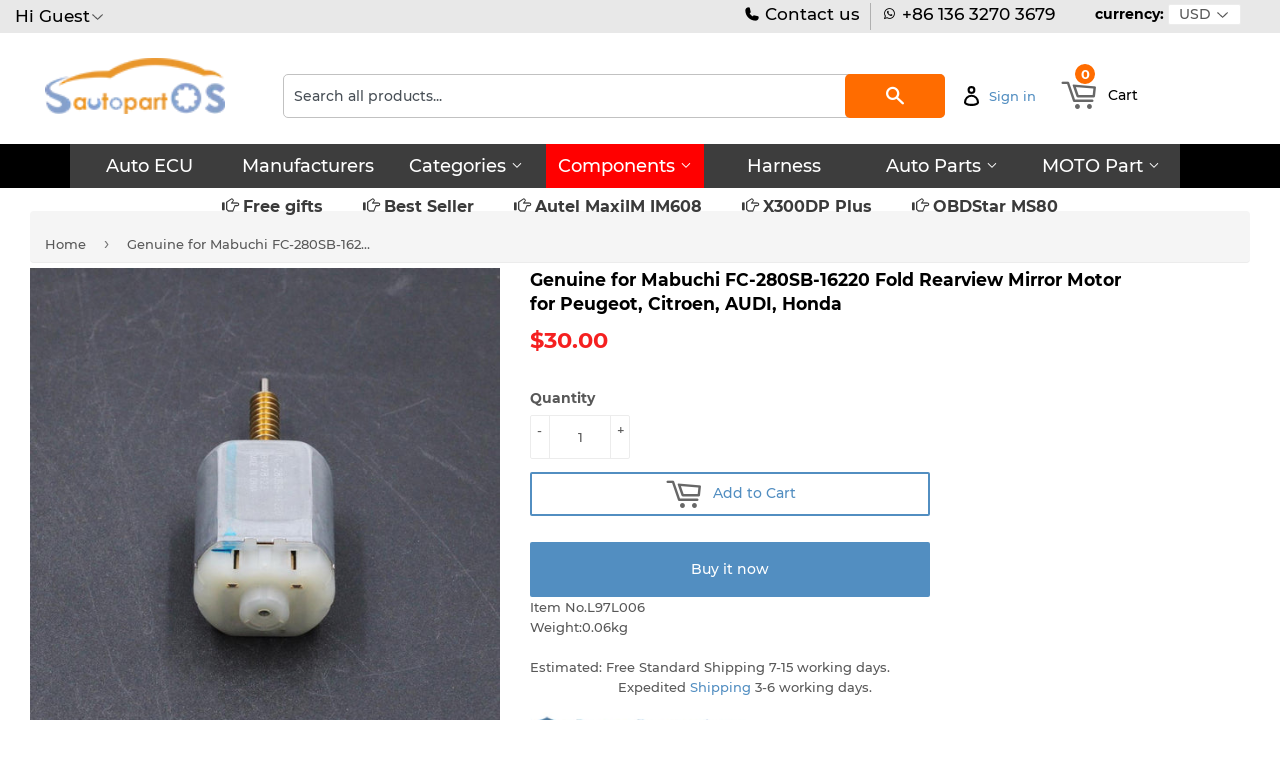

--- FILE ---
content_type: text/html; charset=utf-8
request_url: https://www.autopartsos.com/products/genuine-for-mabuchi-fc-280sb-16220-fold-rearview-mirror-motor-for-peugeot-citroen-audi-honda
body_size: 31826
content:
<!doctype html>
<html class="no-touch no-js">
<head>
  
  
<meta name="google-site-verification" content="MuyRGhiHLMDtsBm0Aj_IaZIw9gu-AAiGDYE8RhgXW7Q" />
  <script>(function(H){H.className=H.className.replace(/\bno-js\b/,'js')})(document.documentElement)</script>
  <!-- Basic page needs ================================================== -->
  <meta charset="utf-8">
  <meta http-equiv="X-UA-Compatible" content="IE=edge,chrome=1">

  
<!-- Global site tag (gtag.js) - Google Ads: 386169739 -->
<script async src="https://www.googletagmanager.com/gtag/js?id=AW-386169739"></script>
<script>
  window.dataLayer = window.dataLayer || [];
  function gtag(){dataLayer.push(arguments);}
  gtag('js', new Date());

  gtag('config', 'AW-386169739');
</script>
  
<script src="https://ajax.googleapis.com/ajax/libs/jquery/3.6.0/jquery.min.js"></script>
  
  
<!-- Google tag (gtag.js) -->
<script async src="https://www.googletagmanager.com/gtag/js?id=G-S0BHRCYWKM"></script>
<script>
  window.dataLayer = window.dataLayer || [];
  function gtag(){dataLayer.push(arguments);}
  gtag('js', new Date());

  gtag('config', 'G-S0BHRCYWKM');
</script>
  

 <script>
  gtag('event', 'page_view', {
    'send_to': 'AW-386169739',
    'ecomm_prodid': 'replace with value'
  });
</script>
  

  
<script src="//www.searchanise.com/widgets/shopify/init.js?a=9j3Q5F7K8F"></script>  <!-- xiong 加载search 功能更快  -->
  
  

<!-- xiong https://v3.bootcss.com/components/ -->
<link href="https://maxcdn.bootstrapcdn.com/bootstrap/3.3.7/css/bootstrap.min.css" rel="stylesheet"> 

<!--  

<script type="text/javascript" src="https://ip.ws.126.net/ipquery"></script>
<script>
var province=localAddress.province;//获取所在省，比如广东省
var city=localAddress.city;//获取所在市，比如广州市
//alert(localAddress.province);
var banCity =["河北省","山西省","辽宁省","吉林省","黑龙江省","江苏省","浙江省","安徽省","福建省","江西省",
              "山东省","河南省","湖北省","湖南省","广东省","海南省","四川省","贵州省","云南省","陕西省",
              "甘肃省","青海省","台湾省","内蒙古自治区","广西壮族自治区","西藏自治区","宁夏回族自治区",
              "新疆维吾尔自治区","北京市","天津市","上海市","重庆市"];
var temp;
for (temp in banCity) {
    if(banCity[temp].indexOf(localAddress.province)>-1){
  window.location.href="//www.autoeucpart.com/";
 }
}
</script>

-->
  
  
  
<!-- ---->
  
<script type="text/javascript">
if (navigator.language)
var language = navigator.language;
else
var language = navigator.browserLanguage;
if(language.indexOf('zh') > -1) location.href = "//www.autopartssos.com/";
</script>  


  
  
  
<!--
<script type="text/javascript">

document.oncontextmenu = function (event){

    if(window.event){

        event = window.event;

    }try{

        var the = event.srcElement;

        if (!((the.tagName == "INPUT" && the.type.toLowerCase() == "text") || the.tagName == "TEXTAREA")){

            return false;

        }

        return true;

    }catch (e){

        return false;

    } 

}

</script>  
  
  
<!---->
  
  
  
  
  <link rel="shortcut icon" href="//www.autopartsos.com/cdn/shop/files/LOGO500X500_32x32.png?v=1616514073" type="image/png" />
  

  <!-- Title and description ================================================== -->
  <title>
  Genuine for Mabuchi FC-280SB-16220 Fold Rearview Mirror Motor for Peug &ndash; autopartsos
  </title>

  
    <meta name="description" content="Genuine for Mabuchi FC-280SB-16220 Fold Rearview Mirror Motor for Peugeot, Citroen, AUDI, Honda Brand: MabuchiNew Genuine motor, but with a little scratchPart Number: FC-280SB-16220">
  

  <!-- Product meta ================================================== -->
  <!-- /snippets/social-meta-tags.liquid -->




<meta property="og:site_name" content="autopartsos">
<meta property="og:url" content="https://www.autopartsos.com/products/genuine-for-mabuchi-fc-280sb-16220-fold-rearview-mirror-motor-for-peugeot-citroen-audi-honda">
<meta property="og:title" content="Genuine for Mabuchi FC-280SB-16220 Fold Rearview Mirror Motor for Peugeot, Citroen, AUDI, Honda">
<meta property="og:type" content="product">
<meta property="og:description" content="Genuine for Mabuchi FC-280SB-16220 Fold Rearview Mirror Motor for Peugeot, Citroen, AUDI, Honda Brand: MabuchiNew Genuine motor, but with a little scratchPart Number: FC-280SB-16220">

  <meta property="og:price:amount" content="30.00">
  <meta property="og:price:currency" content="USD">

<meta property="og:image" content="http://www.autopartsos.com/cdn/shop/products/Genuine-for-Mabuchi-FC-280SB-16220-Fold-Rearview-Mirror-Motor-for-Peugeot_-Citroen_-AUDI_-Honda_1024x1024_2x_78e76c3d-c1d8-4e0e-9ee3-a96c3a1aa054_1200x1200.jpg?v=1616903183"><meta property="og:image" content="http://www.autopartsos.com/cdn/shop/products/Genuine-for-Mabuchi-FC-280SB-16220-Fold-Rearview-Mirror-Motor-for-Peugeot_-Citroen_-AUDI_-Honda-3_1024x1024_2x_7e91b897-804a-43db-9944-9225ff3eb52e_1200x1200.jpg?v=1616903183"><meta property="og:image" content="http://www.autopartsos.com/cdn/shop/products/Genuine-for-Mabuchi-FC-280SB-16220-Fold-Rearview-Mirror-Motor-for-Peugeot_-Citroen_-AUDI_-Honda-2_1024x1024_2x_e23002ad-bf24-4b2e-bb69-11b69c9fef3b_1200x1200.jpg?v=1616903184">
<meta property="og:image:secure_url" content="https://www.autopartsos.com/cdn/shop/products/Genuine-for-Mabuchi-FC-280SB-16220-Fold-Rearview-Mirror-Motor-for-Peugeot_-Citroen_-AUDI_-Honda_1024x1024_2x_78e76c3d-c1d8-4e0e-9ee3-a96c3a1aa054_1200x1200.jpg?v=1616903183"><meta property="og:image:secure_url" content="https://www.autopartsos.com/cdn/shop/products/Genuine-for-Mabuchi-FC-280SB-16220-Fold-Rearview-Mirror-Motor-for-Peugeot_-Citroen_-AUDI_-Honda-3_1024x1024_2x_7e91b897-804a-43db-9944-9225ff3eb52e_1200x1200.jpg?v=1616903183"><meta property="og:image:secure_url" content="https://www.autopartsos.com/cdn/shop/products/Genuine-for-Mabuchi-FC-280SB-16220-Fold-Rearview-Mirror-Motor-for-Peugeot_-Citroen_-AUDI_-Honda-2_1024x1024_2x_e23002ad-bf24-4b2e-bb69-11b69c9fef3b_1200x1200.jpg?v=1616903184">


<meta name="twitter:card" content="summary_large_image">
<meta name="twitter:title" content="Genuine for Mabuchi FC-280SB-16220 Fold Rearview Mirror Motor for Peugeot, Citroen, AUDI, Honda">
<meta name="twitter:description" content="Genuine for Mabuchi FC-280SB-16220 Fold Rearview Mirror Motor for Peugeot, Citroen, AUDI, Honda Brand: MabuchiNew Genuine motor, but with a little scratchPart Number: FC-280SB-16220">


  <!-- Helpers ================================================== -->
  <link rel="canonical" href="https://www.autopartsos.com/products/genuine-for-mabuchi-fc-280sb-16220-fold-rearview-mirror-motor-for-peugeot-citroen-audi-honda">
  <meta name="viewport" content="width=device-width,initial-scale=1">

  <!-- CSS ================================================== -->
  <link href="//www.autopartsos.com/cdn/shop/t/10/assets/theme.scss.css?v=142943751305573763931740487518" rel="stylesheet" type="text/css" media="all" />

  <!-- Header hook for plugins ================================================== -->
  <script>window.performance && window.performance.mark && window.performance.mark('shopify.content_for_header.start');</script><meta name="google-site-verification" content="MuyRGhiHLMDtsBm0Aj_IaZIw9gu-AAiGDYE8RhgXW7Q">
<meta id="shopify-digital-wallet" name="shopify-digital-wallet" content="/54950920399/digital_wallets/dialog">
<meta name="shopify-checkout-api-token" content="e86284591e33a5087461d34587f5c1e8">
<meta id="in-context-paypal-metadata" data-shop-id="54950920399" data-venmo-supported="false" data-environment="production" data-locale="en_US" data-paypal-v4="true" data-currency="USD">
<link rel="alternate" type="application/json+oembed" href="https://www.autopartsos.com/products/genuine-for-mabuchi-fc-280sb-16220-fold-rearview-mirror-motor-for-peugeot-citroen-audi-honda.oembed">
<script async="async" src="/checkouts/internal/preloads.js?locale=en-US"></script>
<script id="shopify-features" type="application/json">{"accessToken":"e86284591e33a5087461d34587f5c1e8","betas":["rich-media-storefront-analytics"],"domain":"www.autopartsos.com","predictiveSearch":true,"shopId":54950920399,"locale":"en"}</script>
<script>var Shopify = Shopify || {};
Shopify.shop = "autopartsos.myshopify.com";
Shopify.locale = "en";
Shopify.currency = {"active":"USD","rate":"1.0"};
Shopify.country = "US";
Shopify.theme = {"name":"Autopartsos-supply","id":121285148879,"schema_name":"Supply","schema_version":"8.9.5","theme_store_id":null,"role":"main"};
Shopify.theme.handle = "null";
Shopify.theme.style = {"id":null,"handle":null};
Shopify.cdnHost = "www.autopartsos.com/cdn";
Shopify.routes = Shopify.routes || {};
Shopify.routes.root = "/";</script>
<script type="module">!function(o){(o.Shopify=o.Shopify||{}).modules=!0}(window);</script>
<script>!function(o){function n(){var o=[];function n(){o.push(Array.prototype.slice.apply(arguments))}return n.q=o,n}var t=o.Shopify=o.Shopify||{};t.loadFeatures=n(),t.autoloadFeatures=n()}(window);</script>
<script id="shop-js-analytics" type="application/json">{"pageType":"product"}</script>
<script defer="defer" async type="module" src="//www.autopartsos.com/cdn/shopifycloud/shop-js/modules/v2/client.init-shop-cart-sync_BT-GjEfc.en.esm.js"></script>
<script defer="defer" async type="module" src="//www.autopartsos.com/cdn/shopifycloud/shop-js/modules/v2/chunk.common_D58fp_Oc.esm.js"></script>
<script defer="defer" async type="module" src="//www.autopartsos.com/cdn/shopifycloud/shop-js/modules/v2/chunk.modal_xMitdFEc.esm.js"></script>
<script type="module">
  await import("//www.autopartsos.com/cdn/shopifycloud/shop-js/modules/v2/client.init-shop-cart-sync_BT-GjEfc.en.esm.js");
await import("//www.autopartsos.com/cdn/shopifycloud/shop-js/modules/v2/chunk.common_D58fp_Oc.esm.js");
await import("//www.autopartsos.com/cdn/shopifycloud/shop-js/modules/v2/chunk.modal_xMitdFEc.esm.js");

  window.Shopify.SignInWithShop?.initShopCartSync?.({"fedCMEnabled":true,"windoidEnabled":true});

</script>
<script>(function() {
  var isLoaded = false;
  function asyncLoad() {
    if (isLoaded) return;
    isLoaded = true;
    var urls = ["\/\/searchserverapi.com\/widgets\/shopify\/init.js?a=9j3Q5F7K8F\u0026shop=autopartsos.myshopify.com"];
    for (var i = 0; i < urls.length; i++) {
      var s = document.createElement('script');
      s.type = 'text/javascript';
      s.async = true;
      s.src = urls[i];
      var x = document.getElementsByTagName('script')[0];
      x.parentNode.insertBefore(s, x);
    }
  };
  if(window.attachEvent) {
    window.attachEvent('onload', asyncLoad);
  } else {
    window.addEventListener('load', asyncLoad, false);
  }
})();</script>
<script id="__st">var __st={"a":54950920399,"offset":28800,"reqid":"cf6ad346-0390-4230-a564-98c1b2c5ba1e-1769106701","pageurl":"www.autopartsos.com\/products\/genuine-for-mabuchi-fc-280sb-16220-fold-rearview-mirror-motor-for-peugeot-citroen-audi-honda","u":"a05b9a60d3e7","p":"product","rtyp":"product","rid":6560774095055};</script>
<script>window.ShopifyPaypalV4VisibilityTracking = true;</script>
<script id="captcha-bootstrap">!function(){'use strict';const t='contact',e='account',n='new_comment',o=[[t,t],['blogs',n],['comments',n],[t,'customer']],c=[[e,'customer_login'],[e,'guest_login'],[e,'recover_customer_password'],[e,'create_customer']],r=t=>t.map((([t,e])=>`form[action*='/${t}']:not([data-nocaptcha='true']) input[name='form_type'][value='${e}']`)).join(','),a=t=>()=>t?[...document.querySelectorAll(t)].map((t=>t.form)):[];function s(){const t=[...o],e=r(t);return a(e)}const i='password',u='form_key',d=['recaptcha-v3-token','g-recaptcha-response','h-captcha-response',i],f=()=>{try{return window.sessionStorage}catch{return}},m='__shopify_v',_=t=>t.elements[u];function p(t,e,n=!1){try{const o=window.sessionStorage,c=JSON.parse(o.getItem(e)),{data:r}=function(t){const{data:e,action:n}=t;return t[m]||n?{data:e,action:n}:{data:t,action:n}}(c);for(const[e,n]of Object.entries(r))t.elements[e]&&(t.elements[e].value=n);n&&o.removeItem(e)}catch(o){console.error('form repopulation failed',{error:o})}}const l='form_type',E='cptcha';function T(t){t.dataset[E]=!0}const w=window,h=w.document,L='Shopify',v='ce_forms',y='captcha';let A=!1;((t,e)=>{const n=(g='f06e6c50-85a8-45c8-87d0-21a2b65856fe',I='https://cdn.shopify.com/shopifycloud/storefront-forms-hcaptcha/ce_storefront_forms_captcha_hcaptcha.v1.5.2.iife.js',D={infoText:'Protected by hCaptcha',privacyText:'Privacy',termsText:'Terms'},(t,e,n)=>{const o=w[L][v],c=o.bindForm;if(c)return c(t,g,e,D).then(n);var r;o.q.push([[t,g,e,D],n]),r=I,A||(h.body.append(Object.assign(h.createElement('script'),{id:'captcha-provider',async:!0,src:r})),A=!0)});var g,I,D;w[L]=w[L]||{},w[L][v]=w[L][v]||{},w[L][v].q=[],w[L][y]=w[L][y]||{},w[L][y].protect=function(t,e){n(t,void 0,e),T(t)},Object.freeze(w[L][y]),function(t,e,n,w,h,L){const[v,y,A,g]=function(t,e,n){const i=e?o:[],u=t?c:[],d=[...i,...u],f=r(d),m=r(i),_=r(d.filter((([t,e])=>n.includes(e))));return[a(f),a(m),a(_),s()]}(w,h,L),I=t=>{const e=t.target;return e instanceof HTMLFormElement?e:e&&e.form},D=t=>v().includes(t);t.addEventListener('submit',(t=>{const e=I(t);if(!e)return;const n=D(e)&&!e.dataset.hcaptchaBound&&!e.dataset.recaptchaBound,o=_(e),c=g().includes(e)&&(!o||!o.value);(n||c)&&t.preventDefault(),c&&!n&&(function(t){try{if(!f())return;!function(t){const e=f();if(!e)return;const n=_(t);if(!n)return;const o=n.value;o&&e.removeItem(o)}(t);const e=Array.from(Array(32),(()=>Math.random().toString(36)[2])).join('');!function(t,e){_(t)||t.append(Object.assign(document.createElement('input'),{type:'hidden',name:u})),t.elements[u].value=e}(t,e),function(t,e){const n=f();if(!n)return;const o=[...t.querySelectorAll(`input[type='${i}']`)].map((({name:t})=>t)),c=[...d,...o],r={};for(const[a,s]of new FormData(t).entries())c.includes(a)||(r[a]=s);n.setItem(e,JSON.stringify({[m]:1,action:t.action,data:r}))}(t,e)}catch(e){console.error('failed to persist form',e)}}(e),e.submit())}));const S=(t,e)=>{t&&!t.dataset[E]&&(n(t,e.some((e=>e===t))),T(t))};for(const o of['focusin','change'])t.addEventListener(o,(t=>{const e=I(t);D(e)&&S(e,y())}));const B=e.get('form_key'),M=e.get(l),P=B&&M;t.addEventListener('DOMContentLoaded',(()=>{const t=y();if(P)for(const e of t)e.elements[l].value===M&&p(e,B);[...new Set([...A(),...v().filter((t=>'true'===t.dataset.shopifyCaptcha))])].forEach((e=>S(e,t)))}))}(h,new URLSearchParams(w.location.search),n,t,e,['guest_login'])})(!0,!0)}();</script>
<script integrity="sha256-4kQ18oKyAcykRKYeNunJcIwy7WH5gtpwJnB7kiuLZ1E=" data-source-attribution="shopify.loadfeatures" defer="defer" src="//www.autopartsos.com/cdn/shopifycloud/storefront/assets/storefront/load_feature-a0a9edcb.js" crossorigin="anonymous"></script>
<script data-source-attribution="shopify.dynamic_checkout.dynamic.init">var Shopify=Shopify||{};Shopify.PaymentButton=Shopify.PaymentButton||{isStorefrontPortableWallets:!0,init:function(){window.Shopify.PaymentButton.init=function(){};var t=document.createElement("script");t.src="https://www.autopartsos.com/cdn/shopifycloud/portable-wallets/latest/portable-wallets.en.js",t.type="module",document.head.appendChild(t)}};
</script>
<script data-source-attribution="shopify.dynamic_checkout.buyer_consent">
  function portableWalletsHideBuyerConsent(e){var t=document.getElementById("shopify-buyer-consent"),n=document.getElementById("shopify-subscription-policy-button");t&&n&&(t.classList.add("hidden"),t.setAttribute("aria-hidden","true"),n.removeEventListener("click",e))}function portableWalletsShowBuyerConsent(e){var t=document.getElementById("shopify-buyer-consent"),n=document.getElementById("shopify-subscription-policy-button");t&&n&&(t.classList.remove("hidden"),t.removeAttribute("aria-hidden"),n.addEventListener("click",e))}window.Shopify?.PaymentButton&&(window.Shopify.PaymentButton.hideBuyerConsent=portableWalletsHideBuyerConsent,window.Shopify.PaymentButton.showBuyerConsent=portableWalletsShowBuyerConsent);
</script>
<script>
  function portableWalletsCleanup(e){e&&e.src&&console.error("Failed to load portable wallets script "+e.src);var t=document.querySelectorAll("shopify-accelerated-checkout .shopify-payment-button__skeleton, shopify-accelerated-checkout-cart .wallet-cart-button__skeleton"),e=document.getElementById("shopify-buyer-consent");for(let e=0;e<t.length;e++)t[e].remove();e&&e.remove()}function portableWalletsNotLoadedAsModule(e){e instanceof ErrorEvent&&"string"==typeof e.message&&e.message.includes("import.meta")&&"string"==typeof e.filename&&e.filename.includes("portable-wallets")&&(window.removeEventListener("error",portableWalletsNotLoadedAsModule),window.Shopify.PaymentButton.failedToLoad=e,"loading"===document.readyState?document.addEventListener("DOMContentLoaded",window.Shopify.PaymentButton.init):window.Shopify.PaymentButton.init())}window.addEventListener("error",portableWalletsNotLoadedAsModule);
</script>

<script type="module" src="https://www.autopartsos.com/cdn/shopifycloud/portable-wallets/latest/portable-wallets.en.js" onError="portableWalletsCleanup(this)" crossorigin="anonymous"></script>
<script nomodule>
  document.addEventListener("DOMContentLoaded", portableWalletsCleanup);
</script>

<link id="shopify-accelerated-checkout-styles" rel="stylesheet" media="screen" href="https://www.autopartsos.com/cdn/shopifycloud/portable-wallets/latest/accelerated-checkout-backwards-compat.css" crossorigin="anonymous">
<style id="shopify-accelerated-checkout-cart">
        #shopify-buyer-consent {
  margin-top: 1em;
  display: inline-block;
  width: 100%;
}

#shopify-buyer-consent.hidden {
  display: none;
}

#shopify-subscription-policy-button {
  background: none;
  border: none;
  padding: 0;
  text-decoration: underline;
  font-size: inherit;
  cursor: pointer;
}

#shopify-subscription-policy-button::before {
  box-shadow: none;
}

      </style>

<script>window.performance && window.performance.mark && window.performance.mark('shopify.content_for_header.end');</script>

  
  

  <script src="//www.autopartsos.com/cdn/shop/t/10/assets/jquery-2.2.3.min.js?v=58211863146907186831617557850" type="text/javascript"></script>
  <script src="//www.autopartsos.com/cdn/shop/t/10/assets/currencies.js?v=81145378021628478191617557846" type="text/javascript"></script>
  <script src="//www.autopartsos.com/cdn/shop/t/10/assets/jquery.currencies.min.js?v=175057760772006623221617557851" type="text/javascript"></script>
  
  <script src="//www.autopartsos.com/cdn/shop/t/10/assets/lazysizes.min.js?v=8147953233334221341617557851" async="async"></script>
  <script src="//www.autopartsos.com/cdn/shop/t/10/assets/vendor.js?v=106177282645720727331617557855" defer="defer"></script>
  <script src="//www.autopartsos.com/cdn/shop/t/10/assets/theme.js?v=137064874486371330101617557869" defer="defer"></script>



<script>
window.mlvedaShopCurrency = "USD";
window.shopCurrency = "USD";
window.supported_currencies = "USD GBP EUR CAD AUD INR JPY";
</script><!-- "snippets/sca-quick-view-init.liquid" was not rendered, the associated app was uninstalled -->
 <link href="https://monorail-edge.shopifysvc.com" rel="dns-prefetch">
<script>(function(){if ("sendBeacon" in navigator && "performance" in window) {try {var session_token_from_headers = performance.getEntriesByType('navigation')[0].serverTiming.find(x => x.name == '_s').description;} catch {var session_token_from_headers = undefined;}var session_cookie_matches = document.cookie.match(/_shopify_s=([^;]*)/);var session_token_from_cookie = session_cookie_matches && session_cookie_matches.length === 2 ? session_cookie_matches[1] : "";var session_token = session_token_from_headers || session_token_from_cookie || "";function handle_abandonment_event(e) {var entries = performance.getEntries().filter(function(entry) {return /monorail-edge.shopifysvc.com/.test(entry.name);});if (!window.abandonment_tracked && entries.length === 0) {window.abandonment_tracked = true;var currentMs = Date.now();var navigation_start = performance.timing.navigationStart;var payload = {shop_id: 54950920399,url: window.location.href,navigation_start,duration: currentMs - navigation_start,session_token,page_type: "product"};window.navigator.sendBeacon("https://monorail-edge.shopifysvc.com/v1/produce", JSON.stringify({schema_id: "online_store_buyer_site_abandonment/1.1",payload: payload,metadata: {event_created_at_ms: currentMs,event_sent_at_ms: currentMs}}));}}window.addEventListener('pagehide', handle_abandonment_event);}}());</script>
<script id="web-pixels-manager-setup">(function e(e,d,r,n,o){if(void 0===o&&(o={}),!Boolean(null===(a=null===(i=window.Shopify)||void 0===i?void 0:i.analytics)||void 0===a?void 0:a.replayQueue)){var i,a;window.Shopify=window.Shopify||{};var t=window.Shopify;t.analytics=t.analytics||{};var s=t.analytics;s.replayQueue=[],s.publish=function(e,d,r){return s.replayQueue.push([e,d,r]),!0};try{self.performance.mark("wpm:start")}catch(e){}var l=function(){var e={modern:/Edge?\/(1{2}[4-9]|1[2-9]\d|[2-9]\d{2}|\d{4,})\.\d+(\.\d+|)|Firefox\/(1{2}[4-9]|1[2-9]\d|[2-9]\d{2}|\d{4,})\.\d+(\.\d+|)|Chrom(ium|e)\/(9{2}|\d{3,})\.\d+(\.\d+|)|(Maci|X1{2}).+ Version\/(15\.\d+|(1[6-9]|[2-9]\d|\d{3,})\.\d+)([,.]\d+|)( \(\w+\)|)( Mobile\/\w+|) Safari\/|Chrome.+OPR\/(9{2}|\d{3,})\.\d+\.\d+|(CPU[ +]OS|iPhone[ +]OS|CPU[ +]iPhone|CPU IPhone OS|CPU iPad OS)[ +]+(15[._]\d+|(1[6-9]|[2-9]\d|\d{3,})[._]\d+)([._]\d+|)|Android:?[ /-](13[3-9]|1[4-9]\d|[2-9]\d{2}|\d{4,})(\.\d+|)(\.\d+|)|Android.+Firefox\/(13[5-9]|1[4-9]\d|[2-9]\d{2}|\d{4,})\.\d+(\.\d+|)|Android.+Chrom(ium|e)\/(13[3-9]|1[4-9]\d|[2-9]\d{2}|\d{4,})\.\d+(\.\d+|)|SamsungBrowser\/([2-9]\d|\d{3,})\.\d+/,legacy:/Edge?\/(1[6-9]|[2-9]\d|\d{3,})\.\d+(\.\d+|)|Firefox\/(5[4-9]|[6-9]\d|\d{3,})\.\d+(\.\d+|)|Chrom(ium|e)\/(5[1-9]|[6-9]\d|\d{3,})\.\d+(\.\d+|)([\d.]+$|.*Safari\/(?![\d.]+ Edge\/[\d.]+$))|(Maci|X1{2}).+ Version\/(10\.\d+|(1[1-9]|[2-9]\d|\d{3,})\.\d+)([,.]\d+|)( \(\w+\)|)( Mobile\/\w+|) Safari\/|Chrome.+OPR\/(3[89]|[4-9]\d|\d{3,})\.\d+\.\d+|(CPU[ +]OS|iPhone[ +]OS|CPU[ +]iPhone|CPU IPhone OS|CPU iPad OS)[ +]+(10[._]\d+|(1[1-9]|[2-9]\d|\d{3,})[._]\d+)([._]\d+|)|Android:?[ /-](13[3-9]|1[4-9]\d|[2-9]\d{2}|\d{4,})(\.\d+|)(\.\d+|)|Mobile Safari.+OPR\/([89]\d|\d{3,})\.\d+\.\d+|Android.+Firefox\/(13[5-9]|1[4-9]\d|[2-9]\d{2}|\d{4,})\.\d+(\.\d+|)|Android.+Chrom(ium|e)\/(13[3-9]|1[4-9]\d|[2-9]\d{2}|\d{4,})\.\d+(\.\d+|)|Android.+(UC? ?Browser|UCWEB|U3)[ /]?(15\.([5-9]|\d{2,})|(1[6-9]|[2-9]\d|\d{3,})\.\d+)\.\d+|SamsungBrowser\/(5\.\d+|([6-9]|\d{2,})\.\d+)|Android.+MQ{2}Browser\/(14(\.(9|\d{2,})|)|(1[5-9]|[2-9]\d|\d{3,})(\.\d+|))(\.\d+|)|K[Aa][Ii]OS\/(3\.\d+|([4-9]|\d{2,})\.\d+)(\.\d+|)/},d=e.modern,r=e.legacy,n=navigator.userAgent;return n.match(d)?"modern":n.match(r)?"legacy":"unknown"}(),u="modern"===l?"modern":"legacy",c=(null!=n?n:{modern:"",legacy:""})[u],f=function(e){return[e.baseUrl,"/wpm","/b",e.hashVersion,"modern"===e.buildTarget?"m":"l",".js"].join("")}({baseUrl:d,hashVersion:r,buildTarget:u}),m=function(e){var d=e.version,r=e.bundleTarget,n=e.surface,o=e.pageUrl,i=e.monorailEndpoint;return{emit:function(e){var a=e.status,t=e.errorMsg,s=(new Date).getTime(),l=JSON.stringify({metadata:{event_sent_at_ms:s},events:[{schema_id:"web_pixels_manager_load/3.1",payload:{version:d,bundle_target:r,page_url:o,status:a,surface:n,error_msg:t},metadata:{event_created_at_ms:s}}]});if(!i)return console&&console.warn&&console.warn("[Web Pixels Manager] No Monorail endpoint provided, skipping logging."),!1;try{return self.navigator.sendBeacon.bind(self.navigator)(i,l)}catch(e){}var u=new XMLHttpRequest;try{return u.open("POST",i,!0),u.setRequestHeader("Content-Type","text/plain"),u.send(l),!0}catch(e){return console&&console.warn&&console.warn("[Web Pixels Manager] Got an unhandled error while logging to Monorail."),!1}}}}({version:r,bundleTarget:l,surface:e.surface,pageUrl:self.location.href,monorailEndpoint:e.monorailEndpoint});try{o.browserTarget=l,function(e){var d=e.src,r=e.async,n=void 0===r||r,o=e.onload,i=e.onerror,a=e.sri,t=e.scriptDataAttributes,s=void 0===t?{}:t,l=document.createElement("script"),u=document.querySelector("head"),c=document.querySelector("body");if(l.async=n,l.src=d,a&&(l.integrity=a,l.crossOrigin="anonymous"),s)for(var f in s)if(Object.prototype.hasOwnProperty.call(s,f))try{l.dataset[f]=s[f]}catch(e){}if(o&&l.addEventListener("load",o),i&&l.addEventListener("error",i),u)u.appendChild(l);else{if(!c)throw new Error("Did not find a head or body element to append the script");c.appendChild(l)}}({src:f,async:!0,onload:function(){if(!function(){var e,d;return Boolean(null===(d=null===(e=window.Shopify)||void 0===e?void 0:e.analytics)||void 0===d?void 0:d.initialized)}()){var d=window.webPixelsManager.init(e)||void 0;if(d){var r=window.Shopify.analytics;r.replayQueue.forEach((function(e){var r=e[0],n=e[1],o=e[2];d.publishCustomEvent(r,n,o)})),r.replayQueue=[],r.publish=d.publishCustomEvent,r.visitor=d.visitor,r.initialized=!0}}},onerror:function(){return m.emit({status:"failed",errorMsg:"".concat(f," has failed to load")})},sri:function(e){var d=/^sha384-[A-Za-z0-9+/=]+$/;return"string"==typeof e&&d.test(e)}(c)?c:"",scriptDataAttributes:o}),m.emit({status:"loading"})}catch(e){m.emit({status:"failed",errorMsg:(null==e?void 0:e.message)||"Unknown error"})}}})({shopId: 54950920399,storefrontBaseUrl: "https://www.autopartsos.com",extensionsBaseUrl: "https://extensions.shopifycdn.com/cdn/shopifycloud/web-pixels-manager",monorailEndpoint: "https://monorail-edge.shopifysvc.com/unstable/produce_batch",surface: "storefront-renderer",enabledBetaFlags: ["2dca8a86"],webPixelsConfigList: [{"id":"184189135","configuration":"{\"config\":\"{\\\"google_tag_ids\\\":[\\\"G-S0BHRCYWKM\\\",\\\"AW-386169739\\\",\\\"GT-MBTZSGD\\\",\\\"G-VRVVFJP5SD\\\"],\\\"target_country\\\":\\\"US\\\",\\\"gtag_events\\\":[{\\\"type\\\":\\\"search\\\",\\\"action_label\\\":[\\\"G-S0BHRCYWKM\\\",\\\"AW-386169739\\\/8u5jCMKX-40YEIv3kbgB\\\",\\\"G-VRVVFJP5SD\\\"]},{\\\"type\\\":\\\"begin_checkout\\\",\\\"action_label\\\":[\\\"G-S0BHRCYWKM\\\",\\\"AW-386169739\\\/tXPNCL-X-40YEIv3kbgB\\\",\\\"G-VRVVFJP5SD\\\"]},{\\\"type\\\":\\\"view_item\\\",\\\"action_label\\\":[\\\"G-S0BHRCYWKM\\\",\\\"AW-386169739\\\/8vVTCIWW-40YEIv3kbgB\\\",\\\"MC-0XESK7FTEL\\\",\\\"G-VRVVFJP5SD\\\"]},{\\\"type\\\":\\\"purchase\\\",\\\"action_label\\\":[\\\"G-S0BHRCYWKM\\\",\\\"AW-386169739\\\/T18cCIKW-40YEIv3kbgB\\\",\\\"MC-0XESK7FTEL\\\",\\\"G-VRVVFJP5SD\\\"]},{\\\"type\\\":\\\"page_view\\\",\\\"action_label\\\":[\\\"G-S0BHRCYWKM\\\",\\\"AW-386169739\\\/RJhbCP-V-40YEIv3kbgB\\\",\\\"MC-0XESK7FTEL\\\",\\\"G-VRVVFJP5SD\\\"]},{\\\"type\\\":\\\"add_payment_info\\\",\\\"action_label\\\":[\\\"G-S0BHRCYWKM\\\",\\\"AW-386169739\\\/cUAPCMWX-40YEIv3kbgB\\\",\\\"G-VRVVFJP5SD\\\"]},{\\\"type\\\":\\\"add_to_cart\\\",\\\"action_label\\\":[\\\"G-S0BHRCYWKM\\\",\\\"AW-386169739\\\/T8iVCIiW-40YEIv3kbgB\\\",\\\"G-VRVVFJP5SD\\\"]}],\\\"enable_monitoring_mode\\\":false}\"}","eventPayloadVersion":"v1","runtimeContext":"OPEN","scriptVersion":"b2a88bafab3e21179ed38636efcd8a93","type":"APP","apiClientId":1780363,"privacyPurposes":[],"dataSharingAdjustments":{"protectedCustomerApprovalScopes":["read_customer_address","read_customer_email","read_customer_name","read_customer_personal_data","read_customer_phone"]}},{"id":"26509519","eventPayloadVersion":"v1","runtimeContext":"LAX","scriptVersion":"1","type":"CUSTOM","privacyPurposes":["ANALYTICS"],"name":"Google Analytics tag (migrated)"},{"id":"shopify-app-pixel","configuration":"{}","eventPayloadVersion":"v1","runtimeContext":"STRICT","scriptVersion":"0450","apiClientId":"shopify-pixel","type":"APP","privacyPurposes":["ANALYTICS","MARKETING"]},{"id":"shopify-custom-pixel","eventPayloadVersion":"v1","runtimeContext":"LAX","scriptVersion":"0450","apiClientId":"shopify-pixel","type":"CUSTOM","privacyPurposes":["ANALYTICS","MARKETING"]}],isMerchantRequest: false,initData: {"shop":{"name":"autopartsos","paymentSettings":{"currencyCode":"USD"},"myshopifyDomain":"autopartsos.myshopify.com","countryCode":"CN","storefrontUrl":"https:\/\/www.autopartsos.com"},"customer":null,"cart":null,"checkout":null,"productVariants":[{"price":{"amount":30.0,"currencyCode":"USD"},"product":{"title":"Genuine for Mabuchi FC-280SB-16220 Fold Rearview Mirror Motor for Peugeot, Citroen, AUDI, Honda","vendor":"Lock Motor","id":"6560774095055","untranslatedTitle":"Genuine for Mabuchi FC-280SB-16220 Fold Rearview Mirror Motor for Peugeot, Citroen, AUDI, Honda","url":"\/products\/genuine-for-mabuchi-fc-280sb-16220-fold-rearview-mirror-motor-for-peugeot-citroen-audi-honda","type":"Lock Motor"},"id":"39337576825039","image":{"src":"\/\/www.autopartsos.com\/cdn\/shop\/products\/Genuine-for-Mabuchi-FC-280SB-16220-Fold-Rearview-Mirror-Motor-for-Peugeot_-Citroen_-AUDI_-Honda_1024x1024_2x_78e76c3d-c1d8-4e0e-9ee3-a96c3a1aa054.jpg?v=1616903183"},"sku":"L97L006","title":"Default Title","untranslatedTitle":"Default Title"}],"purchasingCompany":null},},"https://www.autopartsos.com/cdn","fcfee988w5aeb613cpc8e4bc33m6693e112",{"modern":"","legacy":""},{"shopId":"54950920399","storefrontBaseUrl":"https:\/\/www.autopartsos.com","extensionBaseUrl":"https:\/\/extensions.shopifycdn.com\/cdn\/shopifycloud\/web-pixels-manager","surface":"storefront-renderer","enabledBetaFlags":"[\"2dca8a86\"]","isMerchantRequest":"false","hashVersion":"fcfee988w5aeb613cpc8e4bc33m6693e112","publish":"custom","events":"[[\"page_viewed\",{}],[\"product_viewed\",{\"productVariant\":{\"price\":{\"amount\":30.0,\"currencyCode\":\"USD\"},\"product\":{\"title\":\"Genuine for Mabuchi FC-280SB-16220 Fold Rearview Mirror Motor for Peugeot, Citroen, AUDI, Honda\",\"vendor\":\"Lock Motor\",\"id\":\"6560774095055\",\"untranslatedTitle\":\"Genuine for Mabuchi FC-280SB-16220 Fold Rearview Mirror Motor for Peugeot, Citroen, AUDI, Honda\",\"url\":\"\/products\/genuine-for-mabuchi-fc-280sb-16220-fold-rearview-mirror-motor-for-peugeot-citroen-audi-honda\",\"type\":\"Lock Motor\"},\"id\":\"39337576825039\",\"image\":{\"src\":\"\/\/www.autopartsos.com\/cdn\/shop\/products\/Genuine-for-Mabuchi-FC-280SB-16220-Fold-Rearview-Mirror-Motor-for-Peugeot_-Citroen_-AUDI_-Honda_1024x1024_2x_78e76c3d-c1d8-4e0e-9ee3-a96c3a1aa054.jpg?v=1616903183\"},\"sku\":\"L97L006\",\"title\":\"Default Title\",\"untranslatedTitle\":\"Default Title\"}}]]"});</script><script>
  window.ShopifyAnalytics = window.ShopifyAnalytics || {};
  window.ShopifyAnalytics.meta = window.ShopifyAnalytics.meta || {};
  window.ShopifyAnalytics.meta.currency = 'USD';
  var meta = {"product":{"id":6560774095055,"gid":"gid:\/\/shopify\/Product\/6560774095055","vendor":"Lock Motor","type":"Lock Motor","handle":"genuine-for-mabuchi-fc-280sb-16220-fold-rearview-mirror-motor-for-peugeot-citroen-audi-honda","variants":[{"id":39337576825039,"price":3000,"name":"Genuine for Mabuchi FC-280SB-16220 Fold Rearview Mirror Motor for Peugeot, Citroen, AUDI, Honda","public_title":null,"sku":"L97L006"}],"remote":false},"page":{"pageType":"product","resourceType":"product","resourceId":6560774095055,"requestId":"cf6ad346-0390-4230-a564-98c1b2c5ba1e-1769106701"}};
  for (var attr in meta) {
    window.ShopifyAnalytics.meta[attr] = meta[attr];
  }
</script>
<script class="analytics">
  (function () {
    var customDocumentWrite = function(content) {
      var jquery = null;

      if (window.jQuery) {
        jquery = window.jQuery;
      } else if (window.Checkout && window.Checkout.$) {
        jquery = window.Checkout.$;
      }

      if (jquery) {
        jquery('body').append(content);
      }
    };

    var hasLoggedConversion = function(token) {
      if (token) {
        return document.cookie.indexOf('loggedConversion=' + token) !== -1;
      }
      return false;
    }

    var setCookieIfConversion = function(token) {
      if (token) {
        var twoMonthsFromNow = new Date(Date.now());
        twoMonthsFromNow.setMonth(twoMonthsFromNow.getMonth() + 2);

        document.cookie = 'loggedConversion=' + token + '; expires=' + twoMonthsFromNow;
      }
    }

    var trekkie = window.ShopifyAnalytics.lib = window.trekkie = window.trekkie || [];
    if (trekkie.integrations) {
      return;
    }
    trekkie.methods = [
      'identify',
      'page',
      'ready',
      'track',
      'trackForm',
      'trackLink'
    ];
    trekkie.factory = function(method) {
      return function() {
        var args = Array.prototype.slice.call(arguments);
        args.unshift(method);
        trekkie.push(args);
        return trekkie;
      };
    };
    for (var i = 0; i < trekkie.methods.length; i++) {
      var key = trekkie.methods[i];
      trekkie[key] = trekkie.factory(key);
    }
    trekkie.load = function(config) {
      trekkie.config = config || {};
      trekkie.config.initialDocumentCookie = document.cookie;
      var first = document.getElementsByTagName('script')[0];
      var script = document.createElement('script');
      script.type = 'text/javascript';
      script.onerror = function(e) {
        var scriptFallback = document.createElement('script');
        scriptFallback.type = 'text/javascript';
        scriptFallback.onerror = function(error) {
                var Monorail = {
      produce: function produce(monorailDomain, schemaId, payload) {
        var currentMs = new Date().getTime();
        var event = {
          schema_id: schemaId,
          payload: payload,
          metadata: {
            event_created_at_ms: currentMs,
            event_sent_at_ms: currentMs
          }
        };
        return Monorail.sendRequest("https://" + monorailDomain + "/v1/produce", JSON.stringify(event));
      },
      sendRequest: function sendRequest(endpointUrl, payload) {
        // Try the sendBeacon API
        if (window && window.navigator && typeof window.navigator.sendBeacon === 'function' && typeof window.Blob === 'function' && !Monorail.isIos12()) {
          var blobData = new window.Blob([payload], {
            type: 'text/plain'
          });

          if (window.navigator.sendBeacon(endpointUrl, blobData)) {
            return true;
          } // sendBeacon was not successful

        } // XHR beacon

        var xhr = new XMLHttpRequest();

        try {
          xhr.open('POST', endpointUrl);
          xhr.setRequestHeader('Content-Type', 'text/plain');
          xhr.send(payload);
        } catch (e) {
          console.log(e);
        }

        return false;
      },
      isIos12: function isIos12() {
        return window.navigator.userAgent.lastIndexOf('iPhone; CPU iPhone OS 12_') !== -1 || window.navigator.userAgent.lastIndexOf('iPad; CPU OS 12_') !== -1;
      }
    };
    Monorail.produce('monorail-edge.shopifysvc.com',
      'trekkie_storefront_load_errors/1.1',
      {shop_id: 54950920399,
      theme_id: 121285148879,
      app_name: "storefront",
      context_url: window.location.href,
      source_url: "//www.autopartsos.com/cdn/s/trekkie.storefront.46a754ac07d08c656eb845cfbf513dd9a18d4ced.min.js"});

        };
        scriptFallback.async = true;
        scriptFallback.src = '//www.autopartsos.com/cdn/s/trekkie.storefront.46a754ac07d08c656eb845cfbf513dd9a18d4ced.min.js';
        first.parentNode.insertBefore(scriptFallback, first);
      };
      script.async = true;
      script.src = '//www.autopartsos.com/cdn/s/trekkie.storefront.46a754ac07d08c656eb845cfbf513dd9a18d4ced.min.js';
      first.parentNode.insertBefore(script, first);
    };
    trekkie.load(
      {"Trekkie":{"appName":"storefront","development":false,"defaultAttributes":{"shopId":54950920399,"isMerchantRequest":null,"themeId":121285148879,"themeCityHash":"16221132479423865066","contentLanguage":"en","currency":"USD","eventMetadataId":"fe9426e1-2d21-49de-82db-8db76d890ce8"},"isServerSideCookieWritingEnabled":true,"monorailRegion":"shop_domain","enabledBetaFlags":["65f19447"]},"Session Attribution":{},"S2S":{"facebookCapiEnabled":false,"source":"trekkie-storefront-renderer","apiClientId":580111}}
    );

    var loaded = false;
    trekkie.ready(function() {
      if (loaded) return;
      loaded = true;

      window.ShopifyAnalytics.lib = window.trekkie;

      var originalDocumentWrite = document.write;
      document.write = customDocumentWrite;
      try { window.ShopifyAnalytics.merchantGoogleAnalytics.call(this); } catch(error) {};
      document.write = originalDocumentWrite;

      window.ShopifyAnalytics.lib.page(null,{"pageType":"product","resourceType":"product","resourceId":6560774095055,"requestId":"cf6ad346-0390-4230-a564-98c1b2c5ba1e-1769106701","shopifyEmitted":true});

      var match = window.location.pathname.match(/checkouts\/(.+)\/(thank_you|post_purchase)/)
      var token = match? match[1]: undefined;
      if (!hasLoggedConversion(token)) {
        setCookieIfConversion(token);
        window.ShopifyAnalytics.lib.track("Viewed Product",{"currency":"USD","variantId":39337576825039,"productId":6560774095055,"productGid":"gid:\/\/shopify\/Product\/6560774095055","name":"Genuine for Mabuchi FC-280SB-16220 Fold Rearview Mirror Motor for Peugeot, Citroen, AUDI, Honda","price":"30.00","sku":"L97L006","brand":"Lock Motor","variant":null,"category":"Lock Motor","nonInteraction":true,"remote":false},undefined,undefined,{"shopifyEmitted":true});
      window.ShopifyAnalytics.lib.track("monorail:\/\/trekkie_storefront_viewed_product\/1.1",{"currency":"USD","variantId":39337576825039,"productId":6560774095055,"productGid":"gid:\/\/shopify\/Product\/6560774095055","name":"Genuine for Mabuchi FC-280SB-16220 Fold Rearview Mirror Motor for Peugeot, Citroen, AUDI, Honda","price":"30.00","sku":"L97L006","brand":"Lock Motor","variant":null,"category":"Lock Motor","nonInteraction":true,"remote":false,"referer":"https:\/\/www.autopartsos.com\/products\/genuine-for-mabuchi-fc-280sb-16220-fold-rearview-mirror-motor-for-peugeot-citroen-audi-honda"});
      }
    });


        var eventsListenerScript = document.createElement('script');
        eventsListenerScript.async = true;
        eventsListenerScript.src = "//www.autopartsos.com/cdn/shopifycloud/storefront/assets/shop_events_listener-3da45d37.js";
        document.getElementsByTagName('head')[0].appendChild(eventsListenerScript);

})();</script>
  <script>
  if (!window.ga || (window.ga && typeof window.ga !== 'function')) {
    window.ga = function ga() {
      (window.ga.q = window.ga.q || []).push(arguments);
      if (window.Shopify && window.Shopify.analytics && typeof window.Shopify.analytics.publish === 'function') {
        window.Shopify.analytics.publish("ga_stub_called", {}, {sendTo: "google_osp_migration"});
      }
      console.error("Shopify's Google Analytics stub called with:", Array.from(arguments), "\nSee https://help.shopify.com/manual/promoting-marketing/pixels/pixel-migration#google for more information.");
    };
    if (window.Shopify && window.Shopify.analytics && typeof window.Shopify.analytics.publish === 'function') {
      window.Shopify.analytics.publish("ga_stub_initialized", {}, {sendTo: "google_osp_migration"});
    }
  }
</script>
<script
  defer
  src="https://www.autopartsos.com/cdn/shopifycloud/perf-kit/shopify-perf-kit-3.0.4.min.js"
  data-application="storefront-renderer"
  data-shop-id="54950920399"
  data-render-region="gcp-us-central1"
  data-page-type="product"
  data-theme-instance-id="121285148879"
  data-theme-name="Supply"
  data-theme-version="8.9.5"
  data-monorail-region="shop_domain"
  data-resource-timing-sampling-rate="10"
  data-shs="true"
  data-shs-beacon="true"
  data-shs-export-with-fetch="true"
  data-shs-logs-sample-rate="1"
  data-shs-beacon-endpoint="https://www.autopartsos.com/api/collect"
></script>
</head>

<body id="genuine-for-mabuchi-fc-280sb-16220-fold-rearview-mirror-motor-for-peug" class="template-product">

  <div id="shopify-section-header" class="shopify-section header-section"><header class="site-header" role="banner" data-section-id="header" data-section-type="header-section">
  <div class="topBar">
            <div class="container">
                <div class="row">
                    <span class="topUser">
                      
                            Hi Guest  
                                                         
                  	</span>
                  
           <!--放假公告xiong

                  <span class="top-heading-vacation">
                    <font color="red"> <marquee direction="left">We are on Vacation, Return to Work on 2022-02-06.</marquee> </font>  </a>
                        </span>
             end放假公告-->
                                            <span class="top-heading-contactus">
                            <a href="https://autopartsos.com/pages/contact-us">
                                <i class="iconfont icon-phone"></i>
                                Contact us                            </a>
                        </span>
                    
                                            <span class="topPhone">

                            <!--<a href="tel:+8613632703679">20230322改成跳转到WhatsApp--xiong-->
                               <a href="https://web.whatsapp.com/send?phone=8613632703679" target="_blank">
                                <i class="iconfont icon-222" ></i>
                              	<!--<img src="https://cdn.shopify.com/s/files/1/0293/1018/9706/files/20200114165638.png?v=1578992444" style="width:18px;height:auto;"/>-->
                                +86 136 3270 3679                            </a>
                        </span>
                                                                              <div class="be-select langSelect currencySelect">

                                  <span class="site-header--text-links currency-picker-holder top-float site-header--meta-links main-pad">
                 <label class="currency-picker__wrapper">
                   <span style="color:black;">currency:</span>
                   <select class="currency-picker" name="currencies" style="display: inline; width: auto; vertical-align: inherit;padding-top:0px;padding-bottom:0px;">
                     <option value="USD"selected="selected">USD</option>
                     <option value="EUR">EUR</option>
                     <option value="MXN">MXN</option>
                     <option value="PEN">PEN</option>
                     <option value="COP">COP</option>
                   </select>
                 </label>
               </span> </div>
                                     <!--   
                                                            <div class="be-select langSelect currencySelect">
                        <ul tabindex="0" class="select" id="currency-select">
                            <li class="init">
                                <span>
                                    Currency                                </span>
                            </li>
                            <li style="display: none;">
                                <a href="/en/default/index/setcurrency/currency/1">
                                    <span>$ USD</span>
                                </a>
                            </li>
                            <li style="display: none;">
                                <a href="/en/default/index/setcurrency/currency/2">
                                    <span>€ EUR</span>
                                </a>
                            </li>

                        </ul>
                    </div>
-->
                                    </div>
            </div>
        </div>
  <div class="wrapper">

    <div class="grid--full">
      <div class="grid-item large--one-half">
        
          <div class="h1 header-logo" itemscope itemtype="http://schema.org/Organization">
        
          
          

          <a href="/" itemprop="url">
            <div class="lazyload__image-wrapper no-js header-logo__image" style="max-width:180px;">
              <div style="padding-top:31.25%;">
                <img class="lazyload js"
                  data-src="//www.autopartsos.com/cdn/shop/files/LOGO_-_WEB_{width}x.png?v=1615854053"
                  data-widths="[180, 360, 540, 720, 900, 1080, 1296, 1512, 1728, 2048]"
                  data-aspectratio="3.2"
                  data-sizes="auto"
                  alt="autopartsos"
                  style="width:180px;">
              </div>
            </div>
            <noscript>
              
              <img src="//www.autopartsos.com/cdn/shop/files/LOGO_-_WEB_180x.png?v=1615854053"
                srcset="//www.autopartsos.com/cdn/shop/files/LOGO_-_WEB_180x.png?v=1615854053 1x, //www.autopartsos.com/cdn/shop/files/LOGO_-_WEB_180x@2x.png?v=1615854053 2x"
                alt="autopartsos"
                itemprop="logo"
                style="max-width:180px;">
            </noscript>
          </a>
          
        
          </div>
        
      </div>

      <div class="grid-item large--one-half">
        
          <div class="site-header--text-links">
            


          </div>

          <br class="medium-down--hide">
        

        <form action="/search" method="get" class="search-bar" role="search">
  <input type="hidden" name="type" value="product">

  <input type="search" name="q" value="" placeholder="Search all products..." aria-label="Search all products...">
  <button type="submit" class="search-bar--submit icon-fallback-text">
    <span class="icon icon-search" aria-hidden="true"></span>
    <span class="fallback-text">Search</span>
  </button>
</form>

		
          <span class="site-header--meta-links medium-down--hide">            
            
            <svg aria-hidden="true" focusable="false" role="presentation" class="icon icon-login" viewBox="0 0 28.33 37.68"><path d="M14.17 14.9a7.45 7.45 0 1 0-7.5-7.45 7.46 7.46 0 0 0 7.5 7.45zm0-10.91a3.45 3.45 0 1 1-3.5 3.46A3.46 3.46 0 0 1 14.17 4zM14.17 16.47A14.18 14.18 0 0 0 0 30.68c0 1.41.66 4 5.11 5.66a27.17 27.17 0 0 0 9.06 1.34c6.54 0 14.17-1.84 14.17-7a14.18 14.18 0 0 0-14.17-14.21zm0 17.21c-6.3 0-10.17-1.77-10.17-3a10.17 10.17 0 1 1 20.33 0c.01 1.23-3.86 3-10.16 3z"/></svg>
            <a href="/account/login" id="customer_login_link">Sign in</a>
            
          </span>
        
        <a href="/cart" class="header-cart-btn cart-toggle">
          <span class="icon icon-cart"></span>
          Cart <span class="cart-count cart-badge--desktop hidden-count">0</span>
        </a>
      </div>
    </div>

  </div>
</header>

<div id="mobileNavBar">
<!--去掉电话 和 汇率 选择
  <div style="padding:0 10px">
    <div class="row" style="display:table;width: 100%;padding: 0 10px;">
//原来注销掉的      <span class="topUser">Hi Guest</span>
			<span class="top-heading-contactus" style="display: table-cell;vertical-align: middle;float: none;text-aling:center;">
             <a href="https://autoecupart.net/pages/contact-us">
                <i class="iconfont icon-phone"></i> 
              </a></span>       
             <span class="topPhone" style="display: table-cell;vertical-align: middle;float: none;">
                      <a href="tel:+8615002075217">
                        <i class="iconfont icon-222" ></i>
                     //注销掉的换图片<img src="https://cdn.shopify.com/s/files/1/0293/1018/9706/files/20200114165638.png?v=1578992444" style="width:18px;height:auto;"></a>//
                        </span>
             <div class="be-select langSelect currencySelect" style="float: right;right: -30px;width: auto;">
                     <span class="site-header--text-links currency-picker-holder top-float site-header--meta-links main-pad">
                 <label class="currency-picker__wrapper">
                   <span style="color:black;">currency:</span>
                   <select class="currency-picker" name="currencies" style="display: inline; width: auto; vertical-align: inherit;padding-top:0px;padding-bottom:0px;">
                     <option value="USD" selected="selected">USD</option>
                     <option value="EUR">EUR</option>
                     <option value="MXN">MXN</option>
                     <option value="PEN">PEN</option>
                     <option value="COP">COP</option>
                   </select>
                 </label>
               </span> </div>
                                     //原来注销掉的  
                                                            <div class="be-select langSelect currencySelect">
                        <ul tabindex="0" class="select" id="currency-select">
                            <li class="init">
                                <span>
                                    Currency                                </span>
                            </li>
                            <li style="display: none;">
                                <a href="/en/default/index/setcurrency/currency/1">
                                    <span>$ USD</span>
                                </a>
                            </li>
                            <li style="display: none;">
                                <a href="/en/default/index/setcurrency/currency/2">
                                    <span>€ EUR</span>
                                </a>
                            </li>

                        </ul>
                    </div>
//原来注销掉的
                                    </div>
  </div>
    
-->    
  <div style="position: relative;">
  <!--放假公告xiong

                  <span class="top-heading-vacation">
                    <font color="red"> <marquee direction="left">We are on China Spring Festival Vacation, return to work on 2021-02-18.</marquee> </font>  </a>
                        </span>
            <!--end放假公告-->
  <div class="display-table-cell" style="width: 100%;height: 40px;position: relative;"> <!--58xiong去掉汇率电话后网页顶部缩矮点-->
    <a href="/" style="   position: absolute;left: -40px; top: 50%;margin-top: -20px;">
    <img src="//www.autopartsos.com/cdn/shop/files/LOGO_-_WEB_180x.png?v=1615854053" />
    </a>
  </div>
    <div class="display-table-cell" style="font-size:18px;padding: 0 3px;">
      <a href="https://autopartsos.com/search?type=product&q="><span class="icon icon-search" aria-hidden="true"></span></a>
    </div>
    <div class="display-table-cell" style="padding: 0 3px;">
    <span class="site-header--meta-links">            
            
            <a href="/account/login" id="customer_login_link"><svg aria-hidden="true" focusable="false" role="presentation" class="icon icon-login" viewBox="0 0 28.33 37.68"><path d="M14.17 14.9a7.45 7.45 0 1 0-7.5-7.45 7.46 7.46 0 0 0 7.5 7.45zm0-10.91a3.45 3.45 0 1 1-3.5 3.46A3.46 3.46 0 0 1 14.17 4zM14.17 16.47A14.18 14.18 0 0 0 0 30.68c0 1.41.66 4 5.11 5.66a27.17 27.17 0 0 0 9.06 1.34c6.54 0 14.17-1.84 14.17-7a14.18 14.18 0 0 0-14.17-14.21zm0 17.21c-6.3 0-10.17-1.77-10.17-3a10.17 10.17 0 1 1 20.33 0c.01 1.23-3.86 3-10.16 3z"></path></svg>
            </a>
            
          </span>
    </div>
  <div class="display-table-cell" style="position: relative;padding: 0 3px;">
    <a href="/cart" class="cart-toggle mobileNavBar-link">
      <span class="icon icon-cart"></span>
      <span class="CartText">Cart</span> <span class="cart-count hidden-count">0</span>
    </a>
  </div>
    <div class="display-table-cell" style="padding: 0 3px;">
    <button class="menu-toggle mobileNavBar-link" aria-controls="navBar" aria-expanded="false">
      <span class="icon icon-hamburger" aria-hidden="true"></span></button>
<!--       'layout.navigation.mobile_menu' | t -->
  </div>
  </div>
</div>

<nav class="nav-bar" id="navBar" role="navigation">
  <div class="wrapper">
    <form action="/search" method="get" class="search-bar" role="search">
  <input type="hidden" name="type" value="product">

  <input type="search" name="q" value="" placeholder="Search all products..." aria-label="Search all products...">
  <button type="submit" class="search-bar--submit icon-fallback-text">
    <span class="icon icon-search" aria-hidden="true"></span>
    <span class="fallback-text">Search</span>
  </button>
</form>

    <ul class="mobile-nav" id="MobileNav">
  
  <li class="large--hide">
    <a href="/">Home</a>
  </li>
  
  
    
      <li>
        <a
          href="/pages/auto-ecu"
          class="mobile-nav--link"
          data-meganav-type="child"
          >
            Auto ECU
        </a>
      </li>
    
  
    
      <li>
        <a
          href="/pages/manufacturers"
          class="mobile-nav--link"
          data-meganav-type="child"
          >
            Manufacturers
        </a>
      </li>
    
  
    
      
      <li
        class="mobile-nav--has-dropdown "
        aria-haspopup="true">
        <a
          href="/collections/categories-cat"
          class="mobile-nav--link"
          data-meganav-type="parent"
          >
            Categories
        </a>
        <button class="icon icon-arrow-down mobile-nav--button"
          aria-expanded="false"
          aria-label="Categories Menu">
        </button>
        <ul
          id="MenuParent-3"
          class="mobile-nav--dropdown "
          data-meganav-dropdown>
          
            
              <li>
                <a
                  href="/collections/categories-button-switch"
                  class="mobile-nav--link"
                  data-meganav-type="child"
                  >
                    Button Switch
                </a>
              </li>
            
          
            
              <li>
                <a
                  href="/collections/categories-diagnostic-tool"
                  class="mobile-nav--link"
                  data-meganav-type="child"
                  >
                    Diagnostic Tool
                </a>
              </li>
            
          
            
              <li>
                <a
                  href="/collections/categories-ecu-chip-tuning"
                  class="mobile-nav--link"
                  data-meganav-type="child"
                  >
                    ECU Chip Tuning
                </a>
              </li>
            
          
            
              <li>
                <a
                  href="/collections/categories-emulator-1"
                  class="mobile-nav--link"
                  data-meganav-type="child"
                  >
                    Emulator
                </a>
              </li>
            
          
            
              <li>
                <a
                  href="/collections/categories-ignition-lock-cylinder"
                  class="mobile-nav--link"
                  data-meganav-type="child"
                  >
                    Ignition Lock Cylinder
                </a>
              </li>
            
          
            
              <li>
                <a
                  href="/collections/categories-key-cutting-machine"
                  class="mobile-nav--link"
                  data-meganav-type="child"
                  >
                    Key Cutting Machine
                </a>
              </li>
            
          
            
              <li>
                <a
                  href="/collections/categories-key-programmer"
                  class="mobile-nav--link"
                  data-meganav-type="child"
                  >
                    Key Programmer
                </a>
              </li>
            
          
            
              <li>
                <a
                  href="/collections/categories-locksmith-tool"
                  class="mobile-nav--link"
                  data-meganav-type="child"
                  >
                    Locksmith Tool
                </a>
              </li>
            
          
            
              <li>
                <a
                  href="/collections/maintenance-tool"
                  class="mobile-nav--link"
                  data-meganav-type="child"
                  >
                    Maintenance Tool
                </a>
              </li>
            
          
            
              <li>
                <a
                  href="/collections/categories-chip-programmer-1"
                  class="mobile-nav--link"
                  data-meganav-type="child"
                  >
                    Chip Programmer
                </a>
              </li>
            
          
            
              <li>
                <a
                  href="/collections/categories-test-platform-cable"
                  class="mobile-nav--link"
                  data-meganav-type="child"
                  >
                    Test Platform Cable
                </a>
              </li>
            
          
            
              <li>
                <a
                  href="/collections/categories-lock-motor"
                  class="mobile-nav--link"
                  data-meganav-type="child"
                  >
                    Lock Motor
                </a>
              </li>
            
          
            
              <li>
                <a
                  href="/collections/categories-mileage-correction-tool"
                  class="mobile-nav--link"
                  data-meganav-type="child"
                  >
                    Mileage Correction
                </a>
              </li>
            
          
            
              <li>
                <a
                  href="/collections/pin-code"
                  class="mobile-nav--link"
                  data-meganav-type="child"
                  >
                    PIN Code
                </a>
              </li>
            
          
            
              <li>
                <a
                  href="/collections/categories-cat"
                  class="mobile-nav--link"
                  data-meganav-type="child"
                  >
                    CAT 
                </a>
              </li>
            
          
        </ul>
      </li>
    
  
    
      
      <li
        class="mobile-nav--has-dropdown "
        aria-haspopup="true">
        <a
          href="/collections/components-cpu"
          class="mobile-nav--link"
          data-meganav-type="parent"
          >
            Components
        </a>
        <button class="icon icon-arrow-down mobile-nav--button"
          aria-expanded="false"
          aria-label="Components Menu">
        </button>
        <ul
          id="MenuParent-4"
          class="mobile-nav--dropdown "
          data-meganav-dropdown>
          
            
              <li>
                <a
                  href="/collections/components-can"
                  class="mobile-nav--link"
                  data-meganav-type="child"
                  >
                    CAN
                </a>
              </li>
            
          
            
              <li>
                <a
                  href="/collections/components-cpu"
                  class="mobile-nav--link"
                  data-meganav-type="child"
                  >
                    CPU
                </a>
              </li>
            
          
            
              <li>
                <a
                  href="/collections/components-diesel-engine"
                  class="mobile-nav--link"
                  data-meganav-type="child"
                  >
                    Diesel Engine
                </a>
              </li>
            
          
            
              <li>
                <a
                  href="/collections/components-ignition"
                  class="mobile-nav--link"
                  data-meganav-type="child"
                  >
                    Ignition
                </a>
              </li>
            
          
            
              <li>
                <a
                  href="/collections/components-lamp-control"
                  class="mobile-nav--link"
                  data-meganav-type="child"
                  >
                    Lamp Control
                </a>
              </li>
            
          
            
              <li>
                <a
                  href="/collections/components-memory"
                  class="mobile-nav--link"
                  data-meganav-type="child"
                  >
                    Memory
                </a>
              </li>
            
          
            
              <li>
                <a
                  href="/collections/components-source"
                  class="mobile-nav--link"
                  data-meganav-type="child"
                  >
                    Source
                </a>
              </li>
            
          
            
              <li>
                <a
                  href="/collections/components-throttle-idle-speed"
                  class="mobile-nav--link"
                  data-meganav-type="child"
                  >
                    Throttle Idle Speed
                </a>
              </li>
            
          
            
              <li>
                <a
                  href="/collections/components-injector"
                  class="mobile-nav--link"
                  data-meganav-type="child"
                  >
                    Injector
                </a>
              </li>
            
          
            
              <li>
                <a
                  href="/collections/components-consumable"
                  class="mobile-nav--link"
                  data-meganav-type="child"
                  >
                    Consumable
                </a>
              </li>
            
          
            
              <li>
                <a
                  href="/collections/components-other"
                  class="mobile-nav--link"
                  data-meganav-type="child"
                  >
                    other
                </a>
              </li>
            
          
        </ul>
      </li>
    
  
    
      <li>
        <a
          href="/pages/harness"
          class="mobile-nav--link"
          data-meganav-type="child"
          >
            Harness
        </a>
      </li>
    
  
    
      
      <li
        class="mobile-nav--has-dropdown "
        aria-haspopup="true">
        <a
          href="/"
          class="mobile-nav--link"
          data-meganav-type="parent"
          >
            Auto Parts
        </a>
        <button class="icon icon-arrow-down mobile-nav--button"
          aria-expanded="false"
          aria-label="Auto Parts Menu">
        </button>
        <ul
          id="MenuParent-6"
          class="mobile-nav--dropdown "
          data-meganav-dropdown>
          
            
              <li>
                <a
                  href="/collections/autoparts-maf-map"
                  class="mobile-nav--link"
                  data-meganav-type="child"
                  >
                    MAF &amp; MAP
                </a>
              </li>
            
          
            
              <li>
                <a
                  href="/collections/autoparts-sensor"
                  class="mobile-nav--link"
                  data-meganav-type="child"
                  >
                    Sensor
                </a>
              </li>
            
          
            
              <li>
                <a
                  href="/collections/autoparts-relays"
                  class="mobile-nav--link"
                  data-meganav-type="child"
                  >
                    Relays
                </a>
              </li>
            
          
            
              <li>
                <a
                  href="/collections/autoparts-ignition-coils"
                  class="mobile-nav--link"
                  data-meganav-type="child"
                  >
                    Ignition Coils
                </a>
              </li>
            
          
            
              <li>
                <a
                  href="/collections/autoparts-throttle-body"
                  class="mobile-nav--link"
                  data-meganav-type="child"
                  >
                    Throttle Body
                </a>
              </li>
            
          
            
              <li>
                <a
                  href="/collections/autoparts-abs-module"
                  class="mobile-nav--link"
                  data-meganav-type="child"
                  >
                    ABS Module
                </a>
              </li>
            
          
            
              <li>
                <a
                  href="/collections/autoparts-immo-antenna"
                  class="mobile-nav--link"
                  data-meganav-type="child"
                  >
                    Immo&amp;Antenna
                </a>
              </li>
            
          
            
              <li>
                <a
                  href="/collections/autoparts-dashboard-parts"
                  class="mobile-nav--link"
                  data-meganav-type="child"
                  >
                    Dashboard &amp; Parts
                </a>
              </li>
            
          
            
              <li>
                <a
                  href="/collections/autoparts-car-dvd-radio"
                  class="mobile-nav--link"
                  data-meganav-type="child"
                  >
                    DVD Radio USB JACK
                </a>
              </li>
            
          
            
              <li>
                <a
                  href="/collections/autoparts-stepper-motor"
                  class="mobile-nav--link"
                  data-meganav-type="child"
                  >
                    Stepper Motor
                </a>
              </li>
            
          
            
              <li>
                <a
                  href="/collections/autoparts-camshaft-adjuster-timing"
                  class="mobile-nav--link"
                  data-meganav-type="child"
                  >
                    Camshaft Timing
                </a>
              </li>
            
          
            
              <li>
                <a
                  href="/collections/autoparts-ezs-eis-ignition-lock-elv-module"
                  class="mobile-nav--link"
                  data-meganav-type="child"
                  >
                    EZS EIS, ELV
                </a>
              </li>
            
          
            
              <li>
                <a
                  href="/collections/autoparts-car-truck-engine-parts"
                  class="mobile-nav--link"
                  data-meganav-type="child"
                  >
                    Engine Parts
                </a>
              </li>
            
          
            
              <li>
                <a
                  href="/collections/autoparts-car-truck-accessory-belts-parts"
                  class="mobile-nav--link"
                  data-meganav-type="child"
                  >
                    Belts &amp; Parts
                </a>
              </li>
            
          
            
              <li>
                <a
                  href="/collections/autoparts-car-truck-steering-suspension"
                  class="mobile-nav--link"
                  data-meganav-type="child"
                  >
                    Steering &amp; Suspension
                </a>
              </li>
            
          
            
              <li>
                <a
                  href="/collections/autoparts-car-truck-air-fuel-delivery"
                  class="mobile-nav--link"
                  data-meganav-type="child"
                  >
                    Fuel Delivery
                </a>
              </li>
            
          
            
              <li>
                <a
                  href="/collections/autoparts-engine-cooling-components"
                  class="mobile-nav--link"
                  data-meganav-type="child"
                  >
                    Cooling Components
                </a>
              </li>
            
          
            
              <li>
                <a
                  href="/collections/autoparts-transmission-drivetrain"
                  class="mobile-nav--link"
                  data-meganav-type="child"
                  >
                    Transmission
                </a>
              </li>
            
          
            
              <li>
                <a
                  href="/collections/autoparts-interior-parts"
                  class="mobile-nav--link"
                  data-meganav-type="child"
                  >
                    Interior Parts
                </a>
              </li>
            
          
            
              <li>
                <a
                  href="/collections/autoparts-lighting-lamps"
                  class="mobile-nav--link"
                  data-meganav-type="child"
                  >
                    Lighting &amp; Lamps
                </a>
              </li>
            
          
            
              <li>
                <a
                  href="/collections/autoparts-lock-cylinder"
                  class="mobile-nav--link"
                  data-meganav-type="child"
                  >
                    Lock Cylinder
                </a>
              </li>
            
          
            
              <li>
                <a
                  href="/collections/autoparts-solenoid"
                  class="mobile-nav--link"
                  data-meganav-type="child"
                  >
                    Solenoid
                </a>
              </li>
            
          
        </ul>
      </li>
    
  
    
      
      <li
        class="mobile-nav--has-dropdown "
        aria-haspopup="true">
        <a
          href="/"
          class="mobile-nav--link"
          data-meganav-type="parent"
          >
            MOTO Part
        </a>
        <button class="icon icon-arrow-down mobile-nav--button"
          aria-expanded="false"
          aria-label="MOTO Part Menu">
        </button>
        <ul
          id="MenuParent-7"
          class="mobile-nav--dropdown "
          data-meganav-dropdown>
          
            
              <li>
                <a
                  href="/collections/cfmoto"
                  class="mobile-nav--link"
                  data-meganav-type="child"
                  >
                    CFMOTO
                </a>
              </li>
            
          
            
              <li>
                <a
                  href="/collections/hyosung-moto"
                  class="mobile-nav--link"
                  data-meganav-type="child"
                  >
                    Hyosung 
                </a>
              </li>
            
          
            
              <li>
                <a
                  href="/collections/yamaha-moto"
                  class="mobile-nav--link"
                  data-meganav-type="child"
                  >
                    Yamaha
                </a>
              </li>
            
          
            
              <li>
                <a
                  href="/collections/suzuki"
                  class="mobile-nav--link"
                  data-meganav-type="child"
                  >
                    Suzuki 
                </a>
              </li>
            
          
            
              <li>
                <a
                  href="/collections/honda-moto"
                  class="mobile-nav--link"
                  data-meganav-type="child"
                  >
                    Honda 
                </a>
              </li>
            
          
            
              <li>
                <a
                  href="/collections/kawasaki-moto"
                  class="mobile-nav--link"
                  data-meganav-type="child"
                  >
                    Kawasaki
                </a>
              </li>
            
          
            
              <li>
                <a
                  href="/collections/hisun-moto"
                  class="mobile-nav--link"
                  data-meganav-type="child"
                  >
                    Hisun
                </a>
              </li>
            
          
            
              <li>
                <a
                  href="/collections/harley-moto"
                  class="mobile-nav--link"
                  data-meganav-type="child"
                  >
                    Harley
                </a>
              </li>
            
          
            
              <li>
                <a
                  href="/collections/polaris"
                  class="mobile-nav--link"
                  data-meganav-type="child"
                  >
                    Polaris
                </a>
              </li>
            
          
            
              <li>
                <a
                  href="/collections/bmw-moto"
                  class="mobile-nav--link"
                  data-meganav-type="child"
                  >
                    BMW
                </a>
              </li>
            
          
            
              <li>
                <a
                  href="/collections/arctic-cat"
                  class="mobile-nav--link"
                  data-meganav-type="child"
                  >
                    Arctic Cat
                </a>
              </li>
            
          
        </ul>
      </li>
    
  

  
    
      <li class="customer-navlink large--hide"><a href="/account/login" id="customer_login_link">Sign in</a></li>
      <li class="customer-navlink large--hide"><a href="/account/register" id="customer_register_link">Create an Account</a></li>
    
  
</ul>

    <ul class="site-nav" id="AccessibleNav">
  
  <li class="large--hide">
    <a href="/">Home</a>
  </li>
  
  
    
      <li>
        <a
          href="/pages/auto-ecu"
          class="site-nav--link"
          data-meganav-type="child"
          >
            Auto ECU
        </a>
      </li>
    
  
    
      <li>
        <a
          href="/pages/manufacturers"
          class="site-nav--link"
          data-meganav-type="child"
          >
            Manufacturers
        </a>
      </li>
    
  
    
      
      <li
        class="site-nav--has-dropdown "
        aria-haspopup="true">
        <a
          href="/collections/categories-cat"
          class="site-nav--link"
          data-meganav-type="parent"
          aria-controls="MenuParent-3"
          aria-expanded="false"
          >
            Categories
            <span class="icon icon-arrow-down" aria-hidden="true"></span>
        </a>
        <ul
          id="MenuParent-3"
          class="site-nav--dropdown "
          data-meganav-dropdown>
          
            
              <li>
                <a
                  href="/collections/categories-button-switch"
                  class="site-nav--link"
                  data-meganav-type="child"
                  
                  tabindex="-1">
                    Button Switch
                </a>
              </li>
            
          
            
              <li>
                <a
                  href="/collections/categories-diagnostic-tool"
                  class="site-nav--link"
                  data-meganav-type="child"
                  
                  tabindex="-1">
                    Diagnostic Tool
                </a>
              </li>
            
          
            
              <li>
                <a
                  href="/collections/categories-ecu-chip-tuning"
                  class="site-nav--link"
                  data-meganav-type="child"
                  
                  tabindex="-1">
                    ECU Chip Tuning
                </a>
              </li>
            
          
            
              <li>
                <a
                  href="/collections/categories-emulator-1"
                  class="site-nav--link"
                  data-meganav-type="child"
                  
                  tabindex="-1">
                    Emulator
                </a>
              </li>
            
          
            
              <li>
                <a
                  href="/collections/categories-ignition-lock-cylinder"
                  class="site-nav--link"
                  data-meganav-type="child"
                  
                  tabindex="-1">
                    Ignition Lock Cylinder
                </a>
              </li>
            
          
            
              <li>
                <a
                  href="/collections/categories-key-cutting-machine"
                  class="site-nav--link"
                  data-meganav-type="child"
                  
                  tabindex="-1">
                    Key Cutting Machine
                </a>
              </li>
            
          
            
              <li>
                <a
                  href="/collections/categories-key-programmer"
                  class="site-nav--link"
                  data-meganav-type="child"
                  
                  tabindex="-1">
                    Key Programmer
                </a>
              </li>
            
          
            
              <li>
                <a
                  href="/collections/categories-locksmith-tool"
                  class="site-nav--link"
                  data-meganav-type="child"
                  
                  tabindex="-1">
                    Locksmith Tool
                </a>
              </li>
            
          
            
              <li>
                <a
                  href="/collections/maintenance-tool"
                  class="site-nav--link"
                  data-meganav-type="child"
                  
                  tabindex="-1">
                    Maintenance Tool
                </a>
              </li>
            
          
            
              <li>
                <a
                  href="/collections/categories-chip-programmer-1"
                  class="site-nav--link"
                  data-meganav-type="child"
                  
                  tabindex="-1">
                    Chip Programmer
                </a>
              </li>
            
          
            
              <li>
                <a
                  href="/collections/categories-test-platform-cable"
                  class="site-nav--link"
                  data-meganav-type="child"
                  
                  tabindex="-1">
                    Test Platform Cable
                </a>
              </li>
            
          
            
              <li>
                <a
                  href="/collections/categories-lock-motor"
                  class="site-nav--link"
                  data-meganav-type="child"
                  
                  tabindex="-1">
                    Lock Motor
                </a>
              </li>
            
          
            
              <li>
                <a
                  href="/collections/categories-mileage-correction-tool"
                  class="site-nav--link"
                  data-meganav-type="child"
                  
                  tabindex="-1">
                    Mileage Correction
                </a>
              </li>
            
          
            
              <li>
                <a
                  href="/collections/pin-code"
                  class="site-nav--link"
                  data-meganav-type="child"
                  
                  tabindex="-1">
                    PIN Code
                </a>
              </li>
            
          
            
              <li>
                <a
                  href="/collections/categories-cat"
                  class="site-nav--link"
                  data-meganav-type="child"
                  
                  tabindex="-1">
                    CAT 
                </a>
              </li>
            
          
        </ul>
      </li>
    
  
    
      
      <li
        class="site-nav--has-dropdown "
        aria-haspopup="true">
        <a
          href="/collections/components-cpu"
          class="site-nav--link"
          data-meganav-type="parent"
          aria-controls="MenuParent-4"
          aria-expanded="false"
          >
            Components
            <span class="icon icon-arrow-down" aria-hidden="true"></span>
        </a>
        <ul
          id="MenuParent-4"
          class="site-nav--dropdown "
          data-meganav-dropdown>
          
            
              <li>
                <a
                  href="/collections/components-can"
                  class="site-nav--link"
                  data-meganav-type="child"
                  
                  tabindex="-1">
                    CAN
                </a>
              </li>
            
          
            
              <li>
                <a
                  href="/collections/components-cpu"
                  class="site-nav--link"
                  data-meganav-type="child"
                  
                  tabindex="-1">
                    CPU
                </a>
              </li>
            
          
            
              <li>
                <a
                  href="/collections/components-diesel-engine"
                  class="site-nav--link"
                  data-meganav-type="child"
                  
                  tabindex="-1">
                    Diesel Engine
                </a>
              </li>
            
          
            
              <li>
                <a
                  href="/collections/components-ignition"
                  class="site-nav--link"
                  data-meganav-type="child"
                  
                  tabindex="-1">
                    Ignition
                </a>
              </li>
            
          
            
              <li>
                <a
                  href="/collections/components-lamp-control"
                  class="site-nav--link"
                  data-meganav-type="child"
                  
                  tabindex="-1">
                    Lamp Control
                </a>
              </li>
            
          
            
              <li>
                <a
                  href="/collections/components-memory"
                  class="site-nav--link"
                  data-meganav-type="child"
                  
                  tabindex="-1">
                    Memory
                </a>
              </li>
            
          
            
              <li>
                <a
                  href="/collections/components-source"
                  class="site-nav--link"
                  data-meganav-type="child"
                  
                  tabindex="-1">
                    Source
                </a>
              </li>
            
          
            
              <li>
                <a
                  href="/collections/components-throttle-idle-speed"
                  class="site-nav--link"
                  data-meganav-type="child"
                  
                  tabindex="-1">
                    Throttle Idle Speed
                </a>
              </li>
            
          
            
              <li>
                <a
                  href="/collections/components-injector"
                  class="site-nav--link"
                  data-meganav-type="child"
                  
                  tabindex="-1">
                    Injector
                </a>
              </li>
            
          
            
              <li>
                <a
                  href="/collections/components-consumable"
                  class="site-nav--link"
                  data-meganav-type="child"
                  
                  tabindex="-1">
                    Consumable
                </a>
              </li>
            
          
            
              <li>
                <a
                  href="/collections/components-other"
                  class="site-nav--link"
                  data-meganav-type="child"
                  
                  tabindex="-1">
                    other
                </a>
              </li>
            
          
        </ul>
      </li>
    
  
    
      <li>
        <a
          href="/pages/harness"
          class="site-nav--link"
          data-meganav-type="child"
          >
            Harness
        </a>
      </li>
    
  
    
      
      <li
        class="site-nav--has-dropdown "
        aria-haspopup="true">
        <a
          href="/"
          class="site-nav--link"
          data-meganav-type="parent"
          aria-controls="MenuParent-6"
          aria-expanded="false"
          >
            Auto Parts
            <span class="icon icon-arrow-down" aria-hidden="true"></span>
        </a>
        <ul
          id="MenuParent-6"
          class="site-nav--dropdown "
          data-meganav-dropdown>
          
            
              <li>
                <a
                  href="/collections/autoparts-maf-map"
                  class="site-nav--link"
                  data-meganav-type="child"
                  
                  tabindex="-1">
                    MAF &amp; MAP
                </a>
              </li>
            
          
            
              <li>
                <a
                  href="/collections/autoparts-sensor"
                  class="site-nav--link"
                  data-meganav-type="child"
                  
                  tabindex="-1">
                    Sensor
                </a>
              </li>
            
          
            
              <li>
                <a
                  href="/collections/autoparts-relays"
                  class="site-nav--link"
                  data-meganav-type="child"
                  
                  tabindex="-1">
                    Relays
                </a>
              </li>
            
          
            
              <li>
                <a
                  href="/collections/autoparts-ignition-coils"
                  class="site-nav--link"
                  data-meganav-type="child"
                  
                  tabindex="-1">
                    Ignition Coils
                </a>
              </li>
            
          
            
              <li>
                <a
                  href="/collections/autoparts-throttle-body"
                  class="site-nav--link"
                  data-meganav-type="child"
                  
                  tabindex="-1">
                    Throttle Body
                </a>
              </li>
            
          
            
              <li>
                <a
                  href="/collections/autoparts-abs-module"
                  class="site-nav--link"
                  data-meganav-type="child"
                  
                  tabindex="-1">
                    ABS Module
                </a>
              </li>
            
          
            
              <li>
                <a
                  href="/collections/autoparts-immo-antenna"
                  class="site-nav--link"
                  data-meganav-type="child"
                  
                  tabindex="-1">
                    Immo&amp;Antenna
                </a>
              </li>
            
          
            
              <li>
                <a
                  href="/collections/autoparts-dashboard-parts"
                  class="site-nav--link"
                  data-meganav-type="child"
                  
                  tabindex="-1">
                    Dashboard &amp; Parts
                </a>
              </li>
            
          
            
              <li>
                <a
                  href="/collections/autoparts-car-dvd-radio"
                  class="site-nav--link"
                  data-meganav-type="child"
                  
                  tabindex="-1">
                    DVD Radio USB JACK
                </a>
              </li>
            
          
            
              <li>
                <a
                  href="/collections/autoparts-stepper-motor"
                  class="site-nav--link"
                  data-meganav-type="child"
                  
                  tabindex="-1">
                    Stepper Motor
                </a>
              </li>
            
          
            
              <li>
                <a
                  href="/collections/autoparts-camshaft-adjuster-timing"
                  class="site-nav--link"
                  data-meganav-type="child"
                  
                  tabindex="-1">
                    Camshaft Timing
                </a>
              </li>
            
          
            
              <li>
                <a
                  href="/collections/autoparts-ezs-eis-ignition-lock-elv-module"
                  class="site-nav--link"
                  data-meganav-type="child"
                  
                  tabindex="-1">
                    EZS EIS, ELV
                </a>
              </li>
            
          
            
              <li>
                <a
                  href="/collections/autoparts-car-truck-engine-parts"
                  class="site-nav--link"
                  data-meganav-type="child"
                  
                  tabindex="-1">
                    Engine Parts
                </a>
              </li>
            
          
            
              <li>
                <a
                  href="/collections/autoparts-car-truck-accessory-belts-parts"
                  class="site-nav--link"
                  data-meganav-type="child"
                  
                  tabindex="-1">
                    Belts &amp; Parts
                </a>
              </li>
            
          
            
              <li>
                <a
                  href="/collections/autoparts-car-truck-steering-suspension"
                  class="site-nav--link"
                  data-meganav-type="child"
                  
                  tabindex="-1">
                    Steering &amp; Suspension
                </a>
              </li>
            
          
            
              <li>
                <a
                  href="/collections/autoparts-car-truck-air-fuel-delivery"
                  class="site-nav--link"
                  data-meganav-type="child"
                  
                  tabindex="-1">
                    Fuel Delivery
                </a>
              </li>
            
          
            
              <li>
                <a
                  href="/collections/autoparts-engine-cooling-components"
                  class="site-nav--link"
                  data-meganav-type="child"
                  
                  tabindex="-1">
                    Cooling Components
                </a>
              </li>
            
          
            
              <li>
                <a
                  href="/collections/autoparts-transmission-drivetrain"
                  class="site-nav--link"
                  data-meganav-type="child"
                  
                  tabindex="-1">
                    Transmission
                </a>
              </li>
            
          
            
              <li>
                <a
                  href="/collections/autoparts-interior-parts"
                  class="site-nav--link"
                  data-meganav-type="child"
                  
                  tabindex="-1">
                    Interior Parts
                </a>
              </li>
            
          
            
              <li>
                <a
                  href="/collections/autoparts-lighting-lamps"
                  class="site-nav--link"
                  data-meganav-type="child"
                  
                  tabindex="-1">
                    Lighting &amp; Lamps
                </a>
              </li>
            
          
            
              <li>
                <a
                  href="/collections/autoparts-lock-cylinder"
                  class="site-nav--link"
                  data-meganav-type="child"
                  
                  tabindex="-1">
                    Lock Cylinder
                </a>
              </li>
            
          
            
              <li>
                <a
                  href="/collections/autoparts-solenoid"
                  class="site-nav--link"
                  data-meganav-type="child"
                  
                  tabindex="-1">
                    Solenoid
                </a>
              </li>
            
          
        </ul>
      </li>
    
  
    
      
      <li
        class="site-nav--has-dropdown "
        aria-haspopup="true">
        <a
          href="/"
          class="site-nav--link"
          data-meganav-type="parent"
          aria-controls="MenuParent-7"
          aria-expanded="false"
          >
            MOTO Part
            <span class="icon icon-arrow-down" aria-hidden="true"></span>
        </a>
        <ul
          id="MenuParent-7"
          class="site-nav--dropdown "
          data-meganav-dropdown>
          
            
              <li>
                <a
                  href="/collections/cfmoto"
                  class="site-nav--link"
                  data-meganav-type="child"
                  
                  tabindex="-1">
                    CFMOTO
                </a>
              </li>
            
          
            
              <li>
                <a
                  href="/collections/hyosung-moto"
                  class="site-nav--link"
                  data-meganav-type="child"
                  
                  tabindex="-1">
                    Hyosung 
                </a>
              </li>
            
          
            
              <li>
                <a
                  href="/collections/yamaha-moto"
                  class="site-nav--link"
                  data-meganav-type="child"
                  
                  tabindex="-1">
                    Yamaha
                </a>
              </li>
            
          
            
              <li>
                <a
                  href="/collections/suzuki"
                  class="site-nav--link"
                  data-meganav-type="child"
                  
                  tabindex="-1">
                    Suzuki 
                </a>
              </li>
            
          
            
              <li>
                <a
                  href="/collections/honda-moto"
                  class="site-nav--link"
                  data-meganav-type="child"
                  
                  tabindex="-1">
                    Honda 
                </a>
              </li>
            
          
            
              <li>
                <a
                  href="/collections/kawasaki-moto"
                  class="site-nav--link"
                  data-meganav-type="child"
                  
                  tabindex="-1">
                    Kawasaki
                </a>
              </li>
            
          
            
              <li>
                <a
                  href="/collections/hisun-moto"
                  class="site-nav--link"
                  data-meganav-type="child"
                  
                  tabindex="-1">
                    Hisun
                </a>
              </li>
            
          
            
              <li>
                <a
                  href="/collections/harley-moto"
                  class="site-nav--link"
                  data-meganav-type="child"
                  
                  tabindex="-1">
                    Harley
                </a>
              </li>
            
          
            
              <li>
                <a
                  href="/collections/polaris"
                  class="site-nav--link"
                  data-meganav-type="child"
                  
                  tabindex="-1">
                    Polaris
                </a>
              </li>
            
          
            
              <li>
                <a
                  href="/collections/bmw-moto"
                  class="site-nav--link"
                  data-meganav-type="child"
                  
                  tabindex="-1">
                    BMW
                </a>
              </li>
            
          
            
              <li>
                <a
                  href="/collections/arctic-cat"
                  class="site-nav--link"
                  data-meganav-type="child"
                  
                  tabindex="-1">
                    Arctic Cat
                </a>
              </li>
            
          
        </ul>
      </li>
    
  

  
    
      <li class="customer-navlink large--hide"><a href="/account/login" id="customer_login_link">Sign in</a></li>
      <li class="customer-navlink large--hide"><a href="/account/register" id="customer_register_link">Create an Account</a></li>
    
  
</ul>

  </div>
  <div id="Additional"> 
     <ul>
         
       		  <li>
                <a href="/collections/free-gifts">
                  <i class="iconfonticon-333"></i>
<!--xiong                  <i class="iconfont icon-handshake"></i> glyphicon glyphicon-heart-empty -->
                  
                  <!--<i class="iconfont icon-guangbo_fuzhi"></i> -->
                   <i class="glyphicon glyphicon-hand-right"></i>
                  	Free gifts
                </a>
              </li>
       
       		  <li>
                <a href="/collections/best-seller">
                  <i class="iconfonticon-333"></i>
<!--xiong                  <i class="iconfont icon-handshake"></i> glyphicon glyphicon-heart-empty -->
                  
                  <!--<i class="iconfont icon-guangbo_fuzhi"></i> -->
                   <i class="glyphicon glyphicon-hand-right"></i>
                  	Best Seller
                </a>
              </li>
       
       		  <li>
                <a href="/products/original-autel-maxiim-im608-advanced-immo-key-programming-perfect-replacement-of-auro-otosys-im600">
                  <i class="iconfonticon-333"></i>
<!--xiong                  <i class="iconfont icon-handshake"></i> glyphicon glyphicon-heart-empty -->
                  
                  <!--<i class="iconfont icon-guangbo_fuzhi"></i> -->
                   <i class="glyphicon glyphicon-hand-right"></i>
                  	Autel MaxiIM IM608
                </a>
              </li>
       
       		  <li>
                <a href="/products/obdstar-key-master-dp-plus-full-version-c-package">
                  <i class="iconfonticon-333"></i>
<!--xiong                  <i class="iconfont icon-handshake"></i> glyphicon glyphicon-heart-empty -->
                  
                  <!--<i class="iconfont icon-guangbo_fuzhi"></i> -->
                   <i class="glyphicon glyphicon-hand-right"></i>
                  	X300DP Plus
                </a>
              </li>
       
       		  <li>
                <a href="/products/obdstar-ms80-device-tablet-for-motorcycle-pwc-snow-mobile-atv-utv-diagnostics">
                  <i class="iconfonticon-333"></i>
<!--xiong                  <i class="iconfont icon-handshake"></i> glyphicon glyphicon-heart-empty -->
                  
                  <!--<i class="iconfont icon-guangbo_fuzhi"></i> -->
                   <i class="glyphicon glyphicon-hand-right"></i>
                  	OBDStar MS80
                </a>
              </li>
       
    <!--
      <li>
        <a>
          <i class="iconfont icon-handshake"></i>
          Best Seller
        </a>
      </li>
      <li>
        <a>
          <i class="iconfont icon-percent"></i>
          Offers
        </a>
      </li>
      <li>
        <a>
          <i class="iconfont icon-plus-square"></i>
          New Arrival
        </a>
      </li>
      <li>
        <a>
          <i class="iconfont icon-truck"></i>
         Free Worldwide Shipping
        </a>
      </li>
      <li>
        <a>
          <i class="iconfont icon-film"></i>
          Videos
        </a>
      </li
-->
    </ul>

  </div>
</nav>




</div>
  <div id="shopify-section-list-collections-page" class="shopify-section">


  <div style="display:none;" class="grid text-center list-collections-templatepage" data-section-id="list-collections-page" data-section-type="list-collections-template">
    
      
        
            
        




<div class="grid-item small--one-third medium--one-third large--one-fifth">
  
  <a href="/collections/manufaturers-lishi" title="Browse our Manufaturers-LISHI collection" class="featured-box">
    <div class="featured-box--inner">
      <div class="featured-box--image  vertical-middle">
        
          
<div id="" class="lazyload__image-wrapper no-js" style="max-width: 175px;">
              <div style="padding-top:50.0%;">
                <img class="no-js lazyload"
                  data-src="//www.autopartsos.com/cdn/shop/collections/lishi_{width}x.png?v=1615036908"
                  data-widths="[125, 180, 360, 540, 720, 900, 1080, 1296, 1512, 1728, 2048]"
                  data-aspectratio="2.0"
                  data-sizes="auto"
                  alt="Manufaturers-LISHI">
              </div>
            </div>
            
        
      </div>
      
      <noscript>
        <img src="//www.autopartsos.com/cdn/shop/collections/lishi_580x.png?v=1615036908"
          srcset="//www.autopartsos.com/cdn/shop/collections/lishi_580x.png?v=1615036908 1x, //www.autopartsos.com/cdn/shop/collections/lishi_580x@2x.png?v=1615036908 2x"
          alt="Manufaturers-LISHI" style="opacity:1;">
      </noscript>
      
    </div>
    
  </a>
</div>

      
    
      
        
            
        




<div class="grid-item small--one-third medium--one-third large--one-fifth">
  
  <a href="/collections/manufacturers-launch" title="Browse our Manufacturers-Launch collection" class="featured-box">
    <div class="featured-box--inner">
      <div class="featured-box--image  vertical-middle">
        
          
<div id="" class="lazyload__image-wrapper no-js" style="max-width: 175px;">
              <div style="padding-top:50.0%;">
                <img class="no-js lazyload"
                  data-src="//www.autopartsos.com/cdn/shop/collections/Luanch_{width}x.png?v=1615039264"
                  data-widths="[125, 180, 360, 540, 720, 900, 1080, 1296, 1512, 1728, 2048]"
                  data-aspectratio="2.0"
                  data-sizes="auto"
                  alt="Manufacturers-Launch">
              </div>
            </div>
            
        
      </div>
      
      <noscript>
        <img src="//www.autopartsos.com/cdn/shop/collections/Luanch_580x.png?v=1615039264"
          srcset="//www.autopartsos.com/cdn/shop/collections/Luanch_580x.png?v=1615039264 1x, //www.autopartsos.com/cdn/shop/collections/Luanch_580x@2x.png?v=1615039264 2x"
          alt="Manufacturers-Launch" style="opacity:1;">
      </noscript>
      
    </div>
    
  </a>
</div>

      
    
      
        
            
        




<div class="grid-item small--one-third medium--one-third large--one-fifth">
  
  <a href="/collections/manufacturers-vxdiag-1" title="Browse our Manufacturers-VXDIAG collection" class="featured-box">
    <div class="featured-box--inner">
      <div class="featured-box--image  vertical-middle">
        
          
<div id="" class="lazyload__image-wrapper no-js" style="max-width: 175px;">
              <div style="padding-top:50.0%;">
                <img class="no-js lazyload"
                  data-src="//www.autopartsos.com/cdn/shop/collections/VXDIAG_699c8fe1-4af1-4032-a6b9-5cd39c049655_{width}x.png?v=1615040243"
                  data-widths="[125, 180, 360, 540, 720, 900, 1080, 1296, 1512, 1728, 2048]"
                  data-aspectratio="2.0"
                  data-sizes="auto"
                  alt="Manufacturers-VXDIAG">
              </div>
            </div>
            
        
      </div>
      
      <noscript>
        <img src="//www.autopartsos.com/cdn/shop/collections/VXDIAG_699c8fe1-4af1-4032-a6b9-5cd39c049655_580x.png?v=1615040243"
          srcset="//www.autopartsos.com/cdn/shop/collections/VXDIAG_699c8fe1-4af1-4032-a6b9-5cd39c049655_580x.png?v=1615040243 1x, //www.autopartsos.com/cdn/shop/collections/VXDIAG_699c8fe1-4af1-4032-a6b9-5cd39c049655_580x@2x.png?v=1615040243 2x"
          alt="Manufacturers-VXDIAG" style="opacity:1;">
      </noscript>
      
    </div>
    
  </a>
</div>

      
    
      
        
            
        




<div class="grid-item small--one-third medium--one-third large--one-fifth">
  
  <a href="/collections/manufacturers-vxdiag" title="Browse our Manufaturers-OBDSTAR collection" class="featured-box">
    <div class="featured-box--inner">
      <div class="featured-box--image  vertical-middle">
        
          
<div id="" class="lazyload__image-wrapper no-js" style="max-width: 175px;">
              <div style="padding-top:50.0%;">
                <img class="no-js lazyload"
                  data-src="//www.autopartsos.com/cdn/shop/collections/obdstar-png_{width}x.png?v=1615041183"
                  data-widths="[125, 180, 360, 540, 720, 900, 1080, 1296, 1512, 1728, 2048]"
                  data-aspectratio="2.0"
                  data-sizes="auto"
                  alt="Manufaturers-OBDSTAR">
              </div>
            </div>
            
        
      </div>
      
      <noscript>
        <img src="//www.autopartsos.com/cdn/shop/collections/obdstar-png_580x.png?v=1615041183"
          srcset="//www.autopartsos.com/cdn/shop/collections/obdstar-png_580x.png?v=1615041183 1x, //www.autopartsos.com/cdn/shop/collections/obdstar-png_580x@2x.png?v=1615041183 2x"
          alt="Manufaturers-OBDSTAR" style="opacity:1;">
      </noscript>
      
    </div>
    
  </a>
</div>

      
    
      
        
            
        




<div class="grid-item small--one-third medium--one-third large--one-fifth">
  
  <a href="/collections/manufaturers-orange5-1" title="Browse our Manufaturers-ORANGE5 collection" class="featured-box">
    <div class="featured-box--inner">
      <div class="featured-box--image  vertical-middle">
        
          
<div id="" class="lazyload__image-wrapper no-js" style="max-width: 175px;">
              <div style="padding-top:50.0%;">
                <img class="no-js lazyload"
                  data-src="//www.autopartsos.com/cdn/shop/collections/orange5-png_1b885877-f367-4c1d-a0e8-cadb1e23cc3c_{width}x.png?v=1615042169"
                  data-widths="[125, 180, 360, 540, 720, 900, 1080, 1296, 1512, 1728, 2048]"
                  data-aspectratio="2.0"
                  data-sizes="auto"
                  alt="Manufaturers-ORANGE5">
              </div>
            </div>
            
        
      </div>
      
      <noscript>
        <img src="//www.autopartsos.com/cdn/shop/collections/orange5-png_1b885877-f367-4c1d-a0e8-cadb1e23cc3c_580x.png?v=1615042169"
          srcset="//www.autopartsos.com/cdn/shop/collections/orange5-png_1b885877-f367-4c1d-a0e8-cadb1e23cc3c_580x.png?v=1615042169 1x, //www.autopartsos.com/cdn/shop/collections/orange5-png_1b885877-f367-4c1d-a0e8-cadb1e23cc3c_580x@2x.png?v=1615042169 2x"
          alt="Manufaturers-ORANGE5" style="opacity:1;">
      </noscript>
      
    </div>
    
  </a>
</div>

      
    
      
        
            
        




<div class="grid-item small--one-third medium--one-third large--one-fifth">
  
  <a href="/collections/manufaturers-tango" title="Browse our Manufaturers-TANGO collection" class="featured-box">
    <div class="featured-box--inner">
      <div class="featured-box--image  vertical-middle">
        
          
<div id="" class="lazyload__image-wrapper no-js" style="max-width: 175px;">
              <div style="padding-top:50.0%;">
                <img class="no-js lazyload"
                  data-src="//www.autopartsos.com/cdn/shop/collections/tango-png_{width}x.png?v=1615042240"
                  data-widths="[125, 180, 360, 540, 720, 900, 1080, 1296, 1512, 1728, 2048]"
                  data-aspectratio="2.0"
                  data-sizes="auto"
                  alt="Manufaturers-TANGO">
              </div>
            </div>
            
        
      </div>
      
      <noscript>
        <img src="//www.autopartsos.com/cdn/shop/collections/tango-png_580x.png?v=1615042240"
          srcset="//www.autopartsos.com/cdn/shop/collections/tango-png_580x.png?v=1615042240 1x, //www.autopartsos.com/cdn/shop/collections/tango-png_580x@2x.png?v=1615042240 2x"
          alt="Manufaturers-TANGO" style="opacity:1;">
      </noscript>
      
    </div>
    
  </a>
</div>

      
    
      
        
            
        




<div class="grid-item small--one-third medium--one-third large--one-fifth">
  
  <a href="/collections/manufaturers-jmd" title="Browse our Manufaturers-JMD collection" class="featured-box">
    <div class="featured-box--inner">
      <div class="featured-box--image  vertical-middle">
        
          
<div id="" class="lazyload__image-wrapper no-js" style="max-width: 175px;">
              <div style="padding-top:50.0%;">
                <img class="no-js lazyload"
                  data-src="//www.autopartsos.com/cdn/shop/collections/jmd_{width}x.png?v=1615042283"
                  data-widths="[125, 180, 360, 540, 720, 900, 1080, 1296, 1512, 1728, 2048]"
                  data-aspectratio="2.0"
                  data-sizes="auto"
                  alt="Manufaturers-JMD">
              </div>
            </div>
            
        
      </div>
      
      <noscript>
        <img src="//www.autopartsos.com/cdn/shop/collections/jmd_580x.png?v=1615042283"
          srcset="//www.autopartsos.com/cdn/shop/collections/jmd_580x.png?v=1615042283 1x, //www.autopartsos.com/cdn/shop/collections/jmd_580x@2x.png?v=1615042283 2x"
          alt="Manufaturers-JMD" style="opacity:1;">
      </noscript>
      
    </div>
    
  </a>
</div>

      
    
      
        
            
        




<div class="grid-item small--one-third medium--one-third large--one-fifth">
  
  <a href="/collections/manufaturers-xhorse" title="Browse our Manufaturers-Xhorse collection" class="featured-box">
    <div class="featured-box--inner">
      <div class="featured-box--image  vertical-middle">
        
          
<div id="" class="lazyload__image-wrapper no-js" style="max-width: 175px;">
              <div style="padding-top:50.0%;">
                <img class="no-js lazyload"
                  data-src="//www.autopartsos.com/cdn/shop/collections/xhorse-logo-png_{width}x.png?v=1615042325"
                  data-widths="[125, 180, 360, 540, 720, 900, 1080, 1296, 1512, 1728, 2048]"
                  data-aspectratio="2.0"
                  data-sizes="auto"
                  alt="Manufaturers-Xhorse">
              </div>
            </div>
            
        
      </div>
      
      <noscript>
        <img src="//www.autopartsos.com/cdn/shop/collections/xhorse-logo-png_580x.png?v=1615042325"
          srcset="//www.autopartsos.com/cdn/shop/collections/xhorse-logo-png_580x.png?v=1615042325 1x, //www.autopartsos.com/cdn/shop/collections/xhorse-logo-png_580x@2x.png?v=1615042325 2x"
          alt="Manufaturers-Xhorse" style="opacity:1;">
      </noscript>
      
    </div>
    
  </a>
</div>

      
    
      
        
            
        




<div class="grid-item small--one-third medium--one-third large--one-fifth">
  
  <a href="/collections/manufaturers-scorpio" title="Browse our Manufaturers-scorpio collection" class="featured-box">
    <div class="featured-box--inner">
      <div class="featured-box--image  vertical-middle">
        
          
<div id="" class="lazyload__image-wrapper no-js" style="max-width: 175px;">
              <div style="padding-top:50.0%;">
                <img class="no-js lazyload"
                  data-src="//www.autopartsos.com/cdn/shop/collections/scorpio-lk-png_{width}x.png?v=1615042354"
                  data-widths="[125, 180, 360, 540, 720, 900, 1080, 1296, 1512, 1728, 2048]"
                  data-aspectratio="2.0"
                  data-sizes="auto"
                  alt="Manufaturers-scorpio">
              </div>
            </div>
            
        
      </div>
      
      <noscript>
        <img src="//www.autopartsos.com/cdn/shop/collections/scorpio-lk-png_580x.png?v=1615042354"
          srcset="//www.autopartsos.com/cdn/shop/collections/scorpio-lk-png_580x.png?v=1615042354 1x, //www.autopartsos.com/cdn/shop/collections/scorpio-lk-png_580x@2x.png?v=1615042354 2x"
          alt="Manufaturers-scorpio" style="opacity:1;">
      </noscript>
      
    </div>
    
  </a>
</div>

      
    
      
        
            
        




<div class="grid-item small--one-third medium--one-third large--one-fifth">
  
  <a href="/collections/manufaturers-consdor" title="Browse our Manufaturers-Lonsdor collection" class="featured-box">
    <div class="featured-box--inner">
      <div class="featured-box--image  vertical-middle">
        
          
<div id="" class="lazyload__image-wrapper no-js" style="max-width: 175px;">
              <div style="padding-top:50.0%;">
                <img class="no-js lazyload"
                  data-src="//www.autopartsos.com/cdn/shop/collections/lonsdor-png_{width}x.png?v=1615042381"
                  data-widths="[125, 180, 360, 540, 720, 900, 1080, 1296, 1512, 1728, 2048]"
                  data-aspectratio="2.0"
                  data-sizes="auto"
                  alt="Manufaturers-Lonsdor">
              </div>
            </div>
            
        
      </div>
      
      <noscript>
        <img src="//www.autopartsos.com/cdn/shop/collections/lonsdor-png_580x.png?v=1615042381"
          srcset="//www.autopartsos.com/cdn/shop/collections/lonsdor-png_580x.png?v=1615042381 1x, //www.autopartsos.com/cdn/shop/collections/lonsdor-png_580x@2x.png?v=1615042381 2x"
          alt="Manufaturers-Lonsdor" style="opacity:1;">
      </noscript>
      
    </div>
    
  </a>
</div>

      
    
      
        
            
        




<div class="grid-item small--one-third medium--one-third large--one-fifth">
  
  <a href="/collections/manufaturers-keydiy" title="Browse our Manufaturers-KEYDIY collection" class="featured-box">
    <div class="featured-box--inner">
      <div class="featured-box--image  vertical-middle">
        
          
<div id="" class="lazyload__image-wrapper no-js" style="max-width: 175px;">
              <div style="padding-top:50.0%;">
                <img class="no-js lazyload"
                  data-src="//www.autopartsos.com/cdn/shop/collections/keydiy-png_{width}x.png?v=1615042407"
                  data-widths="[125, 180, 360, 540, 720, 900, 1080, 1296, 1512, 1728, 2048]"
                  data-aspectratio="2.0"
                  data-sizes="auto"
                  alt="Manufaturers-KEYDIY">
              </div>
            </div>
            
        
      </div>
      
      <noscript>
        <img src="//www.autopartsos.com/cdn/shop/collections/keydiy-png_580x.png?v=1615042407"
          srcset="//www.autopartsos.com/cdn/shop/collections/keydiy-png_580x.png?v=1615042407 1x, //www.autopartsos.com/cdn/shop/collections/keydiy-png_580x@2x.png?v=1615042407 2x"
          alt="Manufaturers-KEYDIY" style="opacity:1;">
      </noscript>
      
    </div>
    
  </a>
</div>

      
    
      
        
            
        




<div class="grid-item small--one-third medium--one-third large--one-fifth">
  
  <a href="/collections/manufaturers-autel" title="Browse our Manufaturers-Autel collection" class="featured-box">
    <div class="featured-box--inner">
      <div class="featured-box--image  vertical-middle">
        
          
<div id="" class="lazyload__image-wrapper no-js" style="max-width: 175px;">
              <div style="padding-top:50.0%;">
                <img class="no-js lazyload"
                  data-src="//www.autopartsos.com/cdn/shop/collections/AUTEL_{width}x.png?v=1615042435"
                  data-widths="[125, 180, 360, 540, 720, 900, 1080, 1296, 1512, 1728, 2048]"
                  data-aspectratio="2.0"
                  data-sizes="auto"
                  alt="Manufaturers-Autel">
              </div>
            </div>
            
        
      </div>
      
      <noscript>
        <img src="//www.autopartsos.com/cdn/shop/collections/AUTEL_580x.png?v=1615042435"
          srcset="//www.autopartsos.com/cdn/shop/collections/AUTEL_580x.png?v=1615042435 1x, //www.autopartsos.com/cdn/shop/collections/AUTEL_580x@2x.png?v=1615042435 2x"
          alt="Manufaturers-Autel" style="opacity:1;">
      </noscript>
      
    </div>
    
  </a>
</div>

      
    
      
        
            
        




<div class="grid-item small--one-third medium--one-third large--one-fifth">
  
  <a href="/collections/manufaturers-xtool" title="Browse our Manufaturers-XTOOL collection" class="featured-box">
    <div class="featured-box--inner">
      <div class="featured-box--image  vertical-middle">
        
          
<div id="" class="lazyload__image-wrapper no-js" style="max-width: 175px;">
              <div style="padding-top:50.0%;">
                <img class="no-js lazyload"
                  data-src="//www.autopartsos.com/cdn/shop/collections/x-tool-png_{width}x.png?v=1615042536"
                  data-widths="[125, 180, 360, 540, 720, 900, 1080, 1296, 1512, 1728, 2048]"
                  data-aspectratio="2.0"
                  data-sizes="auto"
                  alt="Manufaturers-XTOOL">
              </div>
            </div>
            
        
      </div>
      
      <noscript>
        <img src="//www.autopartsos.com/cdn/shop/collections/x-tool-png_580x.png?v=1615042536"
          srcset="//www.autopartsos.com/cdn/shop/collections/x-tool-png_580x.png?v=1615042536 1x, //www.autopartsos.com/cdn/shop/collections/x-tool-png_580x@2x.png?v=1615042536 2x"
          alt="Manufaturers-XTOOL" style="opacity:1;">
      </noscript>
      
    </div>
    
  </a>
</div>

      
    
      
        
            
        




<div class="grid-item small--one-third medium--one-third large--one-fifth">
  
  <a href="/collections/manufaturers-cgdi" title="Browse our Manufaturers-CGDI collection" class="featured-box">
    <div class="featured-box--inner">
      <div class="featured-box--image  vertical-middle">
        
          
<div id="" class="lazyload__image-wrapper no-js" style="max-width: 175px;">
              <div style="padding-top:50.0%;">
                <img class="no-js lazyload"
                  data-src="//www.autopartsos.com/cdn/shop/collections/CGDI_{width}x.png?v=1615042576"
                  data-widths="[125, 180, 360, 540, 720, 900, 1080, 1296, 1512, 1728, 2048]"
                  data-aspectratio="2.0"
                  data-sizes="auto"
                  alt="Manufaturers-CGDI">
              </div>
            </div>
            
        
      </div>
      
      <noscript>
        <img src="//www.autopartsos.com/cdn/shop/collections/CGDI_580x.png?v=1615042576"
          srcset="//www.autopartsos.com/cdn/shop/collections/CGDI_580x.png?v=1615042576 1x, //www.autopartsos.com/cdn/shop/collections/CGDI_580x@2x.png?v=1615042576 2x"
          alt="Manufaturers-CGDI" style="opacity:1;">
      </noscript>
      
    </div>
    
  </a>
</div>

      
    
      
        
            
        




<div class="grid-item small--one-third medium--one-third large--one-fifth">
  
  <a href="/collections/manufaturers-kydz" title="Browse our Manufaturers-KYDZ collection" class="featured-box">
    <div class="featured-box--inner">
      <div class="featured-box--image  vertical-middle">
        
          
<div id="" class="lazyload__image-wrapper no-js" style="max-width: 175px;">
              <div style="padding-top:50.0%;">
                <img class="no-js lazyload"
                  data-src="//www.autopartsos.com/cdn/shop/collections/KYDZ-LOGO_580x_7d37a9e9-fbe7-47dd-b2a3-1aa23dc41777_{width}x.png?v=1616836547"
                  data-widths="[125, 180, 360, 540, 720, 900, 1080, 1296, 1512, 1728, 2048]"
                  data-aspectratio="2.0"
                  data-sizes="auto"
                  alt="Manufaturers-KYDZ">
              </div>
            </div>
            
        
      </div>
      
      <noscript>
        <img src="//www.autopartsos.com/cdn/shop/collections/KYDZ-LOGO_580x_7d37a9e9-fbe7-47dd-b2a3-1aa23dc41777_580x.png?v=1616836547"
          srcset="//www.autopartsos.com/cdn/shop/collections/KYDZ-LOGO_580x_7d37a9e9-fbe7-47dd-b2a3-1aa23dc41777_580x.png?v=1616836547 1x, //www.autopartsos.com/cdn/shop/collections/KYDZ-LOGO_580x_7d37a9e9-fbe7-47dd-b2a3-1aa23dc41777_580x@2x.png?v=1616836547 2x"
          alt="Manufaturers-KYDZ" style="opacity:1;">
      </noscript>
      
    </div>
    
  </a>
</div>

      
    
      
        
            
        




<div class="grid-item small--one-third medium--one-third large--one-fifth">
  
  <a href="/collections/manufaturers-haoshi" title="Browse our Manufaturers-HAOSHI collection" class="featured-box">
    <div class="featured-box--inner">
      <div class="featured-box--image  vertical-middle">
        
          
<div id="" class="lazyload__image-wrapper no-js" style="max-width: 175px;">
              <div style="padding-top:50.0%;">
                <img class="no-js lazyload"
                  data-src="//www.autopartsos.com/cdn/shop/collections/HAOSHI-LOGO_580x_fc388403-e2b3-4091-beb5-a77e5270c29d_{width}x.png?v=1616836512"
                  data-widths="[125, 180, 360, 540, 720, 900, 1080, 1296, 1512, 1728, 2048]"
                  data-aspectratio="2.0"
                  data-sizes="auto"
                  alt="Manufaturers-HAOSHI">
              </div>
            </div>
            
        
      </div>
      
      <noscript>
        <img src="//www.autopartsos.com/cdn/shop/collections/HAOSHI-LOGO_580x_fc388403-e2b3-4091-beb5-a77e5270c29d_580x.png?v=1616836512"
          srcset="//www.autopartsos.com/cdn/shop/collections/HAOSHI-LOGO_580x_fc388403-e2b3-4091-beb5-a77e5270c29d_580x.png?v=1616836512 1x, //www.autopartsos.com/cdn/shop/collections/HAOSHI-LOGO_580x_fc388403-e2b3-4091-beb5-a77e5270c29d_580x@2x.png?v=1616836512 2x"
          alt="Manufaturers-HAOSHI" style="opacity:1;">
      </noscript>
      
    </div>
    
  </a>
</div>

      
    
  </div>


<script>
  
//自定义导航浮动展示与隐藏 厂商
function NewAddJs(){
  var open =true; //true为控制第二个标签下拉显示
 
    if(open==true){
     $("#AccessibleNav").children(" li").eq(2).children(" a").after("<ul style=display:none id=firsttwoImage class=container></ul>");
      function addImages(){
   		
    		
            
    		$("#AccessibleNav").children(" li").eq(2).children("ul").append("<li><a href="+'"/collections/manufaturers-lishi"'+"><img src="+"//www.autopartsos.com/cdn/shop/collections/lishi_580x.png?v=1615036908"+" /></a></li>");
        
    		
            
    		$("#AccessibleNav").children(" li").eq(2).children("ul").append("<li><a href="+'"/collections/manufacturers-launch"'+"><img src="+"//www.autopartsos.com/cdn/shop/collections/Luanch_580x.png?v=1615039264"+" /></a></li>");
        
    		
            
    		$("#AccessibleNav").children(" li").eq(2).children("ul").append("<li><a href="+'"/collections/manufacturers-vxdiag-1"'+"><img src="+"//www.autopartsos.com/cdn/shop/collections/VXDIAG_699c8fe1-4af1-4032-a6b9-5cd39c049655_580x.png?v=1615040243"+" /></a></li>");
        
    		
            
    		$("#AccessibleNav").children(" li").eq(2).children("ul").append("<li><a href="+'"/collections/manufacturers-vxdiag"'+"><img src="+"//www.autopartsos.com/cdn/shop/collections/obdstar-png_580x.png?v=1615041183"+" /></a></li>");
        
    		
            
    		$("#AccessibleNav").children(" li").eq(2).children("ul").append("<li><a href="+'"/collections/manufaturers-orange5-1"'+"><img src="+"//www.autopartsos.com/cdn/shop/collections/orange5-png_1b885877-f367-4c1d-a0e8-cadb1e23cc3c_580x.png?v=1615042169"+" /></a></li>");
        
    		
            
    		$("#AccessibleNav").children(" li").eq(2).children("ul").append("<li><a href="+'"/collections/manufaturers-tango"'+"><img src="+"//www.autopartsos.com/cdn/shop/collections/tango-png_580x.png?v=1615042240"+" /></a></li>");
        
    		
            
    		$("#AccessibleNav").children(" li").eq(2).children("ul").append("<li><a href="+'"/collections/manufaturers-jmd"'+"><img src="+"//www.autopartsos.com/cdn/shop/collections/jmd_580x.png?v=1615042283"+" /></a></li>");
        
    		
            
    		$("#AccessibleNav").children(" li").eq(2).children("ul").append("<li><a href="+'"/collections/manufaturers-xhorse"'+"><img src="+"//www.autopartsos.com/cdn/shop/collections/xhorse-logo-png_580x.png?v=1615042325"+" /></a></li>");
        
    		
            
    		$("#AccessibleNav").children(" li").eq(2).children("ul").append("<li><a href="+'"/collections/manufaturers-scorpio"'+"><img src="+"//www.autopartsos.com/cdn/shop/collections/scorpio-lk-png_580x.png?v=1615042354"+" /></a></li>");
        
    		
            
    		$("#AccessibleNav").children(" li").eq(2).children("ul").append("<li><a href="+'"/collections/manufaturers-consdor"'+"><img src="+"//www.autopartsos.com/cdn/shop/collections/lonsdor-png_580x.png?v=1615042381"+" /></a></li>");
        
    		
            
    		$("#AccessibleNav").children(" li").eq(2).children("ul").append("<li><a href="+'"/collections/manufaturers-keydiy"'+"><img src="+"//www.autopartsos.com/cdn/shop/collections/keydiy-png_580x.png?v=1615042407"+" /></a></li>");
        
    		
            
    		$("#AccessibleNav").children(" li").eq(2).children("ul").append("<li><a href="+'"/collections/manufaturers-autel"'+"><img src="+"//www.autopartsos.com/cdn/shop/collections/AUTEL_580x.png?v=1615042435"+" /></a></li>");
        
    		
            
    		$("#AccessibleNav").children(" li").eq(2).children("ul").append("<li><a href="+'"/collections/manufaturers-xtool"'+"><img src="+"//www.autopartsos.com/cdn/shop/collections/x-tool-png_580x.png?v=1615042536"+" /></a></li>");
        
    		
            
    		$("#AccessibleNav").children(" li").eq(2).children("ul").append("<li><a href="+'"/collections/manufaturers-cgdi"'+"><img src="+"//www.autopartsos.com/cdn/shop/collections/CGDI_580x.png?v=1615042576"+" /></a></li>");
        
    		
            
    		$("#AccessibleNav").children(" li").eq(2).children("ul").append("<li><a href="+'"/collections/manufaturers-kydz"'+"><img src="+"//www.autopartsos.com/cdn/shop/collections/KYDZ-LOGO_580x_7d37a9e9-fbe7-47dd-b2a3-1aa23dc41777_580x.png?v=1616836547"+" /></a></li>");
        
    		
            
    		$("#AccessibleNav").children(" li").eq(2).children("ul").append("<li><a href="+'"/collections/manufaturers-haoshi"'+"><img src="+"//www.autopartsos.com/cdn/shop/collections/HAOSHI-LOGO_580x_fc388403-e2b3-4091-beb5-a77e5270c29d_580x.png?v=1616836512"+" /></a></li>");
        
     // for(i=0;i<imagesTwo.length;i++){  
      //$("#AccessibleNav").children(" li").eq(1).children("ul").append("<li><a><img src="+imagesTwo[i]+" /></a></li>");
      //};
}
      addImages();
}else{

  return false;
};
//滚动条变动事件
$(window).scroll(function(){
  
             if($(window).scrollTop()>179 && screen.width >768){
               $("#navBar").addClass("AddNewClass");
             }
  				else{
             
               $("#navBar").removeClass("AddNewClass");
             }
	})
}
if($("#firsttwoImage").length == 0)
{
  $(".list-collections-templatepage").empty();
  NewAddJs();
}
    $(".list-collections-templatepage").show();
  

</script>

</div>
  <div id="shopify-section-list-collections-page2" class="shopify-section">


  <div style="display:none;" class="grid text-center list-collections-templatepage1" data-section-id="list-collections-page2" data-section-type="list-collections-template">
    
      
        
            
        




<div class="grid-item small--one-half medium--one-third large--one-fifth">
  
  <a href="/collections/autoecu-hyundai" title="Browse our AutoEcu-Hyundai collection" class="featured-box">
    <div class="featured-box--inner">
      <div class="featured-box--image  vertical-middle">
        
          
<div id="" class="lazyload__image-wrapper no-js" style="max-width: 100px;">
              <div style="padding-top:100.0%;">
                <img class="no-js lazyload"
                  data-src="//www.autopartsos.com/cdn/shop/collections/hyundai-logo_{width}x.png?v=1614501084"
                  data-widths="[125, 180, 360, 540, 720, 900, 1080, 1296, 1512, 1728, 2048]"
                  data-aspectratio="1.0"
                  data-sizes="auto"
                  alt="AutoEcu-Hyundai">
              </div>
            </div>
            
        
      </div>
      
      <noscript>
        <img src="//www.autopartsos.com/cdn/shop/collections/hyundai-logo_580x.png?v=1614501084"
          srcset="//www.autopartsos.com/cdn/shop/collections/hyundai-logo_580x.png?v=1614501084 1x, //www.autopartsos.com/cdn/shop/collections/hyundai-logo_580x@2x.png?v=1614501084 2x"
          alt="AutoEcu-Hyundai" style="opacity:1;">
      </noscript>
      
    </div>
    
  </a>
</div>

      
    
      
        
            
        




<div class="grid-item small--one-half medium--one-third large--one-fifth">
  
  <a href="/collections/autoecu-haima" title="Browse our AutoECU-Haima collection" class="featured-box">
    <div class="featured-box--inner">
      <div class="featured-box--image  vertical-middle">
        
          
<div id="" class="lazyload__image-wrapper no-js" style="max-width: 100px;">
              <div style="padding-top:100.0%;">
                <img class="no-js lazyload"
                  data-src="//www.autopartsos.com/cdn/shop/collections/hama-logo_{width}x.png?v=1615104412"
                  data-widths="[125, 180, 360, 540, 720, 900, 1080, 1296, 1512, 1728, 2048]"
                  data-aspectratio="1.0"
                  data-sizes="auto"
                  alt="AutoECU-Haima">
              </div>
            </div>
            
        
      </div>
      
      <noscript>
        <img src="//www.autopartsos.com/cdn/shop/collections/hama-logo_580x.png?v=1615104412"
          srcset="//www.autopartsos.com/cdn/shop/collections/hama-logo_580x.png?v=1615104412 1x, //www.autopartsos.com/cdn/shop/collections/hama-logo_580x@2x.png?v=1615104412 2x"
          alt="AutoECU-Haima" style="opacity:1;">
      </noscript>
      
    </div>
    
  </a>
</div>

      
    
      
        
            
        




<div class="grid-item small--one-half medium--one-third large--one-fifth">
  
  <a href="/collections/autoecu-chery" title="Browse our AutoECU-Chery collection" class="featured-box">
    <div class="featured-box--inner">
      <div class="featured-box--image  vertical-middle">
        
          
<div id="" class="lazyload__image-wrapper no-js" style="max-width: 100px;">
              <div style="padding-top:100.0%;">
                <img class="no-js lazyload"
                  data-src="//www.autopartsos.com/cdn/shop/collections/chery-logo_{width}x.png?v=1615104457"
                  data-widths="[125, 180, 360, 540, 720, 900, 1080, 1296, 1512, 1728, 2048]"
                  data-aspectratio="1.0"
                  data-sizes="auto"
                  alt="AutoECU-Chery">
              </div>
            </div>
            
        
      </div>
      
      <noscript>
        <img src="//www.autopartsos.com/cdn/shop/collections/chery-logo_580x.png?v=1615104457"
          srcset="//www.autopartsos.com/cdn/shop/collections/chery-logo_580x.png?v=1615104457 1x, //www.autopartsos.com/cdn/shop/collections/chery-logo_580x@2x.png?v=1615104457 2x"
          alt="AutoECU-Chery" style="opacity:1;">
      </noscript>
      
    </div>
    
  </a>
</div>

      
    
      
        
            
        




<div class="grid-item small--one-half medium--one-third large--one-fifth">
  
  <a href="/collections/autoecu-chevrolet" title="Browse our AutoECU-Chevrolet collection" class="featured-box">
    <div class="featured-box--inner">
      <div class="featured-box--image  vertical-middle">
        
          
<div id="" class="lazyload__image-wrapper no-js" style="max-width: 100px;">
              <div style="padding-top:100.0%;">
                <img class="no-js lazyload"
                  data-src="//www.autopartsos.com/cdn/shop/collections/chevrolet-logo_{width}x.png?v=1615104495"
                  data-widths="[125, 180, 360, 540, 720, 900, 1080, 1296, 1512, 1728, 2048]"
                  data-aspectratio="1.0"
                  data-sizes="auto"
                  alt="AutoECU-Chevrolet">
              </div>
            </div>
            
        
      </div>
      
      <noscript>
        <img src="//www.autopartsos.com/cdn/shop/collections/chevrolet-logo_580x.png?v=1615104495"
          srcset="//www.autopartsos.com/cdn/shop/collections/chevrolet-logo_580x.png?v=1615104495 1x, //www.autopartsos.com/cdn/shop/collections/chevrolet-logo_580x@2x.png?v=1615104495 2x"
          alt="AutoECU-Chevrolet" style="opacity:1;">
      </noscript>
      
    </div>
    
  </a>
</div>

      
    
      
        
            
        




<div class="grid-item small--one-half medium--one-third large--one-fifth">
  
  <a href="/collections/autoecu-nissan" title="Browse our AutoECU-Nissan collection" class="featured-box">
    <div class="featured-box--inner">
      <div class="featured-box--image  vertical-middle">
        
          
<div id="" class="lazyload__image-wrapper no-js" style="max-width: 100px;">
              <div style="padding-top:100.0%;">
                <img class="no-js lazyload"
                  data-src="//www.autopartsos.com/cdn/shop/collections/nissan-logo_{width}x.png?v=1615105424"
                  data-widths="[125, 180, 360, 540, 720, 900, 1080, 1296, 1512, 1728, 2048]"
                  data-aspectratio="1.0"
                  data-sizes="auto"
                  alt="AutoECU-Nissan">
              </div>
            </div>
            
        
      </div>
      
      <noscript>
        <img src="//www.autopartsos.com/cdn/shop/collections/nissan-logo_580x.png?v=1615105424"
          srcset="//www.autopartsos.com/cdn/shop/collections/nissan-logo_580x.png?v=1615105424 1x, //www.autopartsos.com/cdn/shop/collections/nissan-logo_580x@2x.png?v=1615105424 2x"
          alt="AutoECU-Nissan" style="opacity:1;">
      </noscript>
      
    </div>
    
  </a>
</div>

      
    
      
        
            
        




<div class="grid-item small--one-half medium--one-third large--one-fifth">
  
  <a href="/collections/autoecu-suzuki" title="Browse our AutoECU-Suzuki collection" class="featured-box">
    <div class="featured-box--inner">
      <div class="featured-box--image  vertical-middle">
        
          
<div id="" class="lazyload__image-wrapper no-js" style="max-width: 100px;">
              <div style="padding-top:100.0%;">
                <img class="no-js lazyload"
                  data-src="//www.autopartsos.com/cdn/shop/collections/suzuki-logo_{width}x.png?v=1615105475"
                  data-widths="[125, 180, 360, 540, 720, 900, 1080, 1296, 1512, 1728, 2048]"
                  data-aspectratio="1.0"
                  data-sizes="auto"
                  alt="AutoECU-Suzuki">
              </div>
            </div>
            
        
      </div>
      
      <noscript>
        <img src="//www.autopartsos.com/cdn/shop/collections/suzuki-logo_580x.png?v=1615105475"
          srcset="//www.autopartsos.com/cdn/shop/collections/suzuki-logo_580x.png?v=1615105475 1x, //www.autopartsos.com/cdn/shop/collections/suzuki-logo_580x@2x.png?v=1615105475 2x"
          alt="AutoECU-Suzuki" style="opacity:1;">
      </noscript>
      
    </div>
    
  </a>
</div>

      
    
      
        
            
        




<div class="grid-item small--one-half medium--one-third large--one-fifth">
  
  <a href="/collections/autoecu-geely" title="Browse our AutoECU-Geely collection" class="featured-box">
    <div class="featured-box--inner">
      <div class="featured-box--image  vertical-middle">
        
          
<div id="" class="lazyload__image-wrapper no-js" style="max-width: 100px;">
              <div style="padding-top:100.0%;">
                <img class="no-js lazyload"
                  data-src="//www.autopartsos.com/cdn/shop/collections/geely_{width}x.png?v=1615105524"
                  data-widths="[125, 180, 360, 540, 720, 900, 1080, 1296, 1512, 1728, 2048]"
                  data-aspectratio="1.0"
                  data-sizes="auto"
                  alt="AutoECU-Geely">
              </div>
            </div>
            
        
      </div>
      
      <noscript>
        <img src="//www.autopartsos.com/cdn/shop/collections/geely_580x.png?v=1615105524"
          srcset="//www.autopartsos.com/cdn/shop/collections/geely_580x.png?v=1615105524 1x, //www.autopartsos.com/cdn/shop/collections/geely_580x@2x.png?v=1615105524 2x"
          alt="AutoECU-Geely" style="opacity:1;">
      </noscript>
      
    </div>
    
  </a>
</div>

      
    
      
        
            
        




<div class="grid-item small--one-half medium--one-third large--one-fifth">
  
  <a href="/collections/autoecu-vw" title="Browse our AutoECU-VW collection" class="featured-box">
    <div class="featured-box--inner">
      <div class="featured-box--image  vertical-middle">
        
          
<div id="" class="lazyload__image-wrapper no-js" style="max-width: 100px;">
              <div style="padding-top:100.0%;">
                <img class="no-js lazyload"
                  data-src="//www.autopartsos.com/cdn/shop/collections/volkswagen-logo_{width}x.png?v=1615105578"
                  data-widths="[125, 180, 360, 540, 720, 900, 1080, 1296, 1512, 1728, 2048]"
                  data-aspectratio="1.0"
                  data-sizes="auto"
                  alt="AutoECU-VW">
              </div>
            </div>
            
        
      </div>
      
      <noscript>
        <img src="//www.autopartsos.com/cdn/shop/collections/volkswagen-logo_580x.png?v=1615105578"
          srcset="//www.autopartsos.com/cdn/shop/collections/volkswagen-logo_580x.png?v=1615105578 1x, //www.autopartsos.com/cdn/shop/collections/volkswagen-logo_580x@2x.png?v=1615105578 2x"
          alt="AutoECU-VW" style="opacity:1;">
      </noscript>
      
    </div>
    
  </a>
</div>

      
    
      
        
            
        




<div class="grid-item small--one-half medium--one-third large--one-fifth">
  
  <a href="/collections/autoecu-sgmw" title="Browse our AutoECU-SGMW collection" class="featured-box">
    <div class="featured-box--inner">
      <div class="featured-box--image  vertical-middle">
        
          
<div id="" class="lazyload__image-wrapper no-js" style="max-width: 100px;">
              <div style="padding-top:100.0%;">
                <img class="no-js lazyload"
                  data-src="//www.autopartsos.com/cdn/shop/collections/SGMW_{width}x.png?v=1615105621"
                  data-widths="[125, 180, 360, 540, 720, 900, 1080, 1296, 1512, 1728, 2048]"
                  data-aspectratio="1.0"
                  data-sizes="auto"
                  alt="AutoECU-SGMW">
              </div>
            </div>
            
        
      </div>
      
      <noscript>
        <img src="//www.autopartsos.com/cdn/shop/collections/SGMW_580x.png?v=1615105621"
          srcset="//www.autopartsos.com/cdn/shop/collections/SGMW_580x.png?v=1615105621 1x, //www.autopartsos.com/cdn/shop/collections/SGMW_580x@2x.png?v=1615105621 2x"
          alt="AutoECU-SGMW" style="opacity:1;">
      </noscript>
      
    </div>
    
  </a>
</div>

      
    
      
        
            
        




<div class="grid-item small--one-half medium--one-third large--one-fifth">
  
  <a href="/collections/autoecu-great-wall" title="Browse our AutoECU-Great Wall collection" class="featured-box">
    <div class="featured-box--inner">
      <div class="featured-box--image  vertical-middle">
        
          
<div id="" class="lazyload__image-wrapper no-js" style="max-width: 100px;">
              <div style="padding-top:100.0%;">
                <img class="no-js lazyload"
                  data-src="//www.autopartsos.com/cdn/shop/collections/Great_Wall-logo_{width}x.png?v=1615105656"
                  data-widths="[125, 180, 360, 540, 720, 900, 1080, 1296, 1512, 1728, 2048]"
                  data-aspectratio="1.0"
                  data-sizes="auto"
                  alt="AutoECU-Great Wall">
              </div>
            </div>
            
        
      </div>
      
      <noscript>
        <img src="//www.autopartsos.com/cdn/shop/collections/Great_Wall-logo_580x.png?v=1615105656"
          srcset="//www.autopartsos.com/cdn/shop/collections/Great_Wall-logo_580x.png?v=1615105656 1x, //www.autopartsos.com/cdn/shop/collections/Great_Wall-logo_580x@2x.png?v=1615105656 2x"
          alt="AutoECU-Great Wall" style="opacity:1;">
      </noscript>
      
    </div>
    
  </a>
</div>

      
    
      
        
            
        




<div class="grid-item small--one-half medium--one-third large--one-fifth">
  
  <a href="/collections/autoecu-changan" title="Browse our AutoECU-Changan collection" class="featured-box">
    <div class="featured-box--inner">
      <div class="featured-box--image  vertical-middle">
        
          
<div id="" class="lazyload__image-wrapper no-js" style="max-width: 100px;">
              <div style="padding-top:100.0%;">
                <img class="no-js lazyload"
                  data-src="//www.autopartsos.com/cdn/shop/collections/Changan_{width}x.png?v=1615105723"
                  data-widths="[125, 180, 360, 540, 720, 900, 1080, 1296, 1512, 1728, 2048]"
                  data-aspectratio="1.0"
                  data-sizes="auto"
                  alt="AutoECU-Changan">
              </div>
            </div>
            
        
      </div>
      
      <noscript>
        <img src="//www.autopartsos.com/cdn/shop/collections/Changan_580x.png?v=1615105723"
          srcset="//www.autopartsos.com/cdn/shop/collections/Changan_580x.png?v=1615105723 1x, //www.autopartsos.com/cdn/shop/collections/Changan_580x@2x.png?v=1615105723 2x"
          alt="AutoECU-Changan" style="opacity:1;">
      </noscript>
      
    </div>
    
  </a>
</div>

      
    
      
        
            
        




<div class="grid-item small--one-half medium--one-third large--one-fifth">
  
  <a href="/collections/autoecu-dongfeng" title="Browse our AutoECU-DongFeng collection" class="featured-box">
    <div class="featured-box--inner">
      <div class="featured-box--image  vertical-middle">
        
          
<div id="" class="lazyload__image-wrapper no-js" style="max-width: 100px;">
              <div style="padding-top:100.0%;">
                <img class="no-js lazyload"
                  data-src="//www.autopartsos.com/cdn/shop/collections/DongFang_{width}x.png?v=1615105753"
                  data-widths="[125, 180, 360, 540, 720, 900, 1080, 1296, 1512, 1728, 2048]"
                  data-aspectratio="1.0"
                  data-sizes="auto"
                  alt="AutoECU-DongFeng">
              </div>
            </div>
            
        
      </div>
      
      <noscript>
        <img src="//www.autopartsos.com/cdn/shop/collections/DongFang_580x.png?v=1615105753"
          srcset="//www.autopartsos.com/cdn/shop/collections/DongFang_580x.png?v=1615105753 1x, //www.autopartsos.com/cdn/shop/collections/DongFang_580x@2x.png?v=1615105753 2x"
          alt="AutoECU-DongFeng" style="opacity:1;">
      </noscript>
      
    </div>
    
  </a>
</div>

      
    
      
        
            
        




<div class="grid-item small--one-half medium--one-third large--one-fifth">
  
  <a href="/collections/autoecu-jac" title="Browse our AutoECU-JAC collection" class="featured-box">
    <div class="featured-box--inner">
      <div class="featured-box--image  vertical-middle">
        
          
<div id="" class="lazyload__image-wrapper no-js" style="max-width: 100px;">
              <div style="padding-top:100.0%;">
                <img class="no-js lazyload"
                  data-src="//www.autopartsos.com/cdn/shop/collections/JAC-logo_{width}x.png?v=1615106014"
                  data-widths="[125, 180, 360, 540, 720, 900, 1080, 1296, 1512, 1728, 2048]"
                  data-aspectratio="1.0"
                  data-sizes="auto"
                  alt="AutoECU-JAC">
              </div>
            </div>
            
        
      </div>
      
      <noscript>
        <img src="//www.autopartsos.com/cdn/shop/collections/JAC-logo_580x.png?v=1615106014"
          srcset="//www.autopartsos.com/cdn/shop/collections/JAC-logo_580x.png?v=1615106014 1x, //www.autopartsos.com/cdn/shop/collections/JAC-logo_580x@2x.png?v=1615106014 2x"
          alt="AutoECU-JAC" style="opacity:1;">
      </noscript>
      
    </div>
    
  </a>
</div>

      
    
      
        
            
        




<div class="grid-item small--one-half medium--one-third large--one-fifth">
  
  <a href="/collections/autoecu-jmc" title="Browse our AutoECU-JMC collection" class="featured-box">
    <div class="featured-box--inner">
      <div class="featured-box--image  vertical-middle">
        
          
<div id="" class="lazyload__image-wrapper no-js" style="max-width: 100px;">
              <div style="padding-top:100.0%;">
                <img class="no-js lazyload"
                  data-src="//www.autopartsos.com/cdn/shop/collections/logoJMClogo_{width}x.png?v=1615106071"
                  data-widths="[125, 180, 360, 540, 720, 900, 1080, 1296, 1512, 1728, 2048]"
                  data-aspectratio="1.0"
                  data-sizes="auto"
                  alt="AutoECU-JMC">
              </div>
            </div>
            
        
      </div>
      
      <noscript>
        <img src="//www.autopartsos.com/cdn/shop/collections/logoJMClogo_580x.png?v=1615106071"
          srcset="//www.autopartsos.com/cdn/shop/collections/logoJMClogo_580x.png?v=1615106071 1x, //www.autopartsos.com/cdn/shop/collections/logoJMClogo_580x@2x.png?v=1615106071 2x"
          alt="AutoECU-JMC" style="opacity:1;">
      </noscript>
      
    </div>
    
  </a>
</div>

      
    
      
        
            
        




<div class="grid-item small--one-half medium--one-third large--one-fifth">
  
  <a href="/collections/autoecu-jinbei" title="Browse our AutoECU-Jinbei collection" class="featured-box">
    <div class="featured-box--inner">
      <div class="featured-box--image  vertical-middle">
        
          
<div id="" class="lazyload__image-wrapper no-js" style="max-width: 100px;">
              <div style="padding-top:100.0%;">
                <img class="no-js lazyload"
                  data-src="//www.autopartsos.com/cdn/shop/collections/Jingbei_{width}x.png?v=1615106121"
                  data-widths="[125, 180, 360, 540, 720, 900, 1080, 1296, 1512, 1728, 2048]"
                  data-aspectratio="1.0"
                  data-sizes="auto"
                  alt="AutoECU-Jinbei">
              </div>
            </div>
            
        
      </div>
      
      <noscript>
        <img src="//www.autopartsos.com/cdn/shop/collections/Jingbei_580x.png?v=1615106121"
          srcset="//www.autopartsos.com/cdn/shop/collections/Jingbei_580x.png?v=1615106121 1x, //www.autopartsos.com/cdn/shop/collections/Jingbei_580x@2x.png?v=1615106121 2x"
          alt="AutoECU-Jinbei" style="opacity:1;">
      </noscript>
      
    </div>
    
  </a>
</div>

      
    
      
        
            
        




<div class="grid-item small--one-half medium--one-third large--one-fifth">
  
  <a href="/collections/autoecu-brilliance" title="Browse our AutoECU-Brilliance collection" class="featured-box">
    <div class="featured-box--inner">
      <div class="featured-box--image  vertical-middle">
        
          
<div id="" class="lazyload__image-wrapper no-js" style="max-width: 100px;">
              <div style="padding-top:100.0%;">
                <img class="no-js lazyload"
                  data-src="//www.autopartsos.com/cdn/shop/collections/Brilliance-logo_{width}x.png?v=1615106161"
                  data-widths="[125, 180, 360, 540, 720, 900, 1080, 1296, 1512, 1728, 2048]"
                  data-aspectratio="1.0"
                  data-sizes="auto"
                  alt="AutoECU-Brilliance">
              </div>
            </div>
            
        
      </div>
      
      <noscript>
        <img src="//www.autopartsos.com/cdn/shop/collections/Brilliance-logo_580x.png?v=1615106161"
          srcset="//www.autopartsos.com/cdn/shop/collections/Brilliance-logo_580x.png?v=1615106161 1x, //www.autopartsos.com/cdn/shop/collections/Brilliance-logo_580x@2x.png?v=1615106161 2x"
          alt="AutoECU-Brilliance" style="opacity:1;">
      </noscript>
      
    </div>
    
  </a>
</div>

      
    
      
        
            
        




<div class="grid-item small--one-half medium--one-third large--one-fifth">
  
  <a href="/collections/autoecu-morris-garages" title="Browse our AutoECU-Morris Garages collection" class="featured-box">
    <div class="featured-box--inner">
      <div class="featured-box--image  vertical-middle">
        
          
<div id="" class="lazyload__image-wrapper no-js" style="max-width: 100px;">
              <div style="padding-top:100.0%;">
                <img class="no-js lazyload"
                  data-src="//www.autopartsos.com/cdn/shop/collections/MG_logo_{width}x.png?v=1615106210"
                  data-widths="[125, 180, 360, 540, 720, 900, 1080, 1296, 1512, 1728, 2048]"
                  data-aspectratio="1.0"
                  data-sizes="auto"
                  alt="AutoECU-Morris Garages">
              </div>
            </div>
            
        
      </div>
      
      <noscript>
        <img src="//www.autopartsos.com/cdn/shop/collections/MG_logo_580x.png?v=1615106210"
          srcset="//www.autopartsos.com/cdn/shop/collections/MG_logo_580x.png?v=1615106210 1x, //www.autopartsos.com/cdn/shop/collections/MG_logo_580x@2x.png?v=1615106210 2x"
          alt="AutoECU-Morris Garages" style="opacity:1;">
      </noscript>
      
    </div>
    
  </a>
</div>

      
    
      
        
            
        




<div class="grid-item small--one-half medium--one-third large--one-fifth">
  
  <a href="/collections/autoecu-leopaard" title="Browse our AutoECU-LEOPAARD collection" class="featured-box">
    <div class="featured-box--inner">
      <div class="featured-box--image  vertical-middle">
        
          
<div id="" class="lazyload__image-wrapper no-js" style="max-width: 100px;">
              <div style="padding-top:100.0%;">
                <img class="no-js lazyload"
                  data-src="//www.autopartsos.com/cdn/shop/collections/LEOPAARD_{width}x.png?v=1615106249"
                  data-widths="[125, 180, 360, 540, 720, 900, 1080, 1296, 1512, 1728, 2048]"
                  data-aspectratio="1.0"
                  data-sizes="auto"
                  alt="AutoECU-LEOPAARD">
              </div>
            </div>
            
        
      </div>
      
      <noscript>
        <img src="//www.autopartsos.com/cdn/shop/collections/LEOPAARD_580x.png?v=1615106249"
          srcset="//www.autopartsos.com/cdn/shop/collections/LEOPAARD_580x.png?v=1615106249 1x, //www.autopartsos.com/cdn/shop/collections/LEOPAARD_580x@2x.png?v=1615106249 2x"
          alt="AutoECU-LEOPAARD" style="opacity:1;">
      </noscript>
      
    </div>
    
  </a>
</div>

      
    
      
        
            
        




<div class="grid-item small--one-half medium--one-third large--one-fifth">
  
  <a href="/collections/autoecu-foton" title="Browse our AutoECU-Foton collection" class="featured-box">
    <div class="featured-box--inner">
      <div class="featured-box--image  vertical-middle">
        
          
<div id="" class="lazyload__image-wrapper no-js" style="max-width: 100px;">
              <div style="padding-top:100.0%;">
                <img class="no-js lazyload"
                  data-src="//www.autopartsos.com/cdn/shop/collections/FOTON-logo_{width}x.png?v=1615106317"
                  data-widths="[125, 180, 360, 540, 720, 900, 1080, 1296, 1512, 1728, 2048]"
                  data-aspectratio="1.0"
                  data-sizes="auto"
                  alt="AutoECU-Foton">
              </div>
            </div>
            
        
      </div>
      
      <noscript>
        <img src="//www.autopartsos.com/cdn/shop/collections/FOTON-logo_580x.png?v=1615106317"
          srcset="//www.autopartsos.com/cdn/shop/collections/FOTON-logo_580x.png?v=1615106317 1x, //www.autopartsos.com/cdn/shop/collections/FOTON-logo_580x@2x.png?v=1615106317 2x"
          alt="AutoECU-Foton" style="opacity:1;">
      </noscript>
      
    </div>
    
  </a>
</div>

      
    
      
        
            
        




<div class="grid-item small--one-half medium--one-third large--one-fifth">
  
  <a href="/collections/autoecu-fqt-motor" title="Browse our AutoECU-FQT MOTOR collection" class="featured-box">
    <div class="featured-box--inner">
      <div class="featured-box--image  vertical-middle">
        
          
<div id="" class="lazyload__image-wrapper no-js" style="max-width: 100px;">
              <div style="padding-top:100.0%;">
                <img class="no-js lazyload"
                  data-src="//www.autopartsos.com/cdn/shop/collections/TQT_MOTOR_LOGO_{width}x.png?v=1615106357"
                  data-widths="[125, 180, 360, 540, 720, 900, 1080, 1296, 1512, 1728, 2048]"
                  data-aspectratio="1.0"
                  data-sizes="auto"
                  alt="AutoECU-FQT MOTOR">
              </div>
            </div>
            
        
      </div>
      
      <noscript>
        <img src="//www.autopartsos.com/cdn/shop/collections/TQT_MOTOR_LOGO_580x.png?v=1615106357"
          srcset="//www.autopartsos.com/cdn/shop/collections/TQT_MOTOR_LOGO_580x.png?v=1615106357 1x, //www.autopartsos.com/cdn/shop/collections/TQT_MOTOR_LOGO_580x@2x.png?v=1615106357 2x"
          alt="AutoECU-FQT MOTOR" style="opacity:1;">
      </noscript>
      
    </div>
    
  </a>
</div>

      
    
      
        
            
        




<div class="grid-item small--one-half medium--one-third large--one-fifth">
  
  <a href="/collections/autoecu-byd" title="Browse our AutoECU-BYD collection" class="featured-box">
    <div class="featured-box--inner">
      <div class="featured-box--image  vertical-middle">
        
          
<div id="" class="lazyload__image-wrapper no-js" style="max-width: 100px;">
              <div style="padding-top:100.0%;">
                <img class="no-js lazyload"
                  data-src="//www.autopartsos.com/cdn/shop/collections/BYD-logo_{width}x.png?v=1615106385"
                  data-widths="[125, 180, 360, 540, 720, 900, 1080, 1296, 1512, 1728, 2048]"
                  data-aspectratio="1.0"
                  data-sizes="auto"
                  alt="AutoECU-BYD">
              </div>
            </div>
            
        
      </div>
      
      <noscript>
        <img src="//www.autopartsos.com/cdn/shop/collections/BYD-logo_580x.png?v=1615106385"
          srcset="//www.autopartsos.com/cdn/shop/collections/BYD-logo_580x.png?v=1615106385 1x, //www.autopartsos.com/cdn/shop/collections/BYD-logo_580x@2x.png?v=1615106385 2x"
          alt="AutoECU-BYD" style="opacity:1;">
      </noscript>
      
    </div>
    
  </a>
</div>

      
    
      
        
            
        




<div class="grid-item small--one-half medium--one-third large--one-fifth">
  
  <a href="/collections/autoecu-zotye" title="Browse our AutoEcu-ZOTYE collection" class="featured-box">
    <div class="featured-box--inner">
      <div class="featured-box--image  vertical-middle">
        
          
<div id="" class="lazyload__image-wrapper no-js" style="max-width: 100px;">
              <div style="padding-top:100.0%;">
                <img class="no-js lazyload"
                  data-src="//www.autopartsos.com/cdn/shop/collections/ZOTYE_{width}x.png?v=1615106423"
                  data-widths="[125, 180, 360, 540, 720, 900, 1080, 1296, 1512, 1728, 2048]"
                  data-aspectratio="1.0"
                  data-sizes="auto"
                  alt="AutoEcu-ZOTYE">
              </div>
            </div>
            
        
      </div>
      
      <noscript>
        <img src="//www.autopartsos.com/cdn/shop/collections/ZOTYE_580x.png?v=1615106423"
          srcset="//www.autopartsos.com/cdn/shop/collections/ZOTYE_580x.png?v=1615106423 1x, //www.autopartsos.com/cdn/shop/collections/ZOTYE_580x@2x.png?v=1615106423 2x"
          alt="AutoEcu-ZOTYE" style="opacity:1;">
      </noscript>
      
    </div>
    
  </a>
</div>

      
    
      
        
            
        




<div class="grid-item small--one-half medium--one-third large--one-fifth">
  
  <a href="/collections/autoecu-changhe" title="Browse our AutoECU-Changhe collection" class="featured-box">
    <div class="featured-box--inner">
      <div class="featured-box--image  vertical-middle">
        
          
<div id="" class="lazyload__image-wrapper no-js" style="max-width: 100px;">
              <div style="padding-top:100.0%;">
                <img class="no-js lazyload"
                  data-src="//www.autopartsos.com/cdn/shop/collections/Changhe-logo_{width}x.png?v=1615106450"
                  data-widths="[125, 180, 360, 540, 720, 900, 1080, 1296, 1512, 1728, 2048]"
                  data-aspectratio="1.0"
                  data-sizes="auto"
                  alt="AutoECU-Changhe">
              </div>
            </div>
            
        
      </div>
      
      <noscript>
        <img src="//www.autopartsos.com/cdn/shop/collections/Changhe-logo_580x.png?v=1615106450"
          srcset="//www.autopartsos.com/cdn/shop/collections/Changhe-logo_580x.png?v=1615106450 1x, //www.autopartsos.com/cdn/shop/collections/Changhe-logo_580x@2x.png?v=1615106450 2x"
          alt="AutoECU-Changhe" style="opacity:1;">
      </noscript>
      
    </div>
    
  </a>
</div>

      
    
      
        
            
        




<div class="grid-item small--one-half medium--one-third large--one-fifth">
  
  <a href="/collections/autoecu-lifan" title="Browse our AutoECU-Lifan collection" class="featured-box">
    <div class="featured-box--inner">
      <div class="featured-box--image  vertical-middle">
        
          
<div id="" class="lazyload__image-wrapper no-js" style="max-width: 100px;">
              <div style="padding-top:100.0%;">
                <img class="no-js lazyload"
                  data-src="//www.autopartsos.com/cdn/shop/collections/lifan-logo_{width}x.png?v=1615106477"
                  data-widths="[125, 180, 360, 540, 720, 900, 1080, 1296, 1512, 1728, 2048]"
                  data-aspectratio="1.0"
                  data-sizes="auto"
                  alt="AutoECU-Lifan">
              </div>
            </div>
            
        
      </div>
      
      <noscript>
        <img src="//www.autopartsos.com/cdn/shop/collections/lifan-logo_580x.png?v=1615106477"
          srcset="//www.autopartsos.com/cdn/shop/collections/lifan-logo_580x.png?v=1615106477 1x, //www.autopartsos.com/cdn/shop/collections/lifan-logo_580x@2x.png?v=1615106477 2x"
          alt="AutoECU-Lifan" style="opacity:1;">
      </noscript>
      
    </div>
    
  </a>
</div>

      
    
      
        
            
        




<div class="grid-item small--one-half medium--one-third large--one-fifth">
  
  <a href="/collections/autoecu-maxus" title="Browse our AutoECU-MAXUS collection" class="featured-box">
    <div class="featured-box--inner">
      <div class="featured-box--image  vertical-middle">
        
          
<div id="" class="lazyload__image-wrapper no-js" style="max-width: 100px;">
              <div style="padding-top:100.0%;">
                <img class="no-js lazyload"
                  data-src="//www.autopartsos.com/cdn/shop/collections/AutoECU-MAXUS_580x_aaeb7cfc-132c-4658-8df9-1d3c1c37e65c_{width}x.png?v=1617499684"
                  data-widths="[125, 180, 360, 540, 720, 900, 1080, 1296, 1512, 1728, 2048]"
                  data-aspectratio="1.0"
                  data-sizes="auto"
                  alt="AutoECU-MAXUS">
              </div>
            </div>
            
        
      </div>
      
      <noscript>
        <img src="//www.autopartsos.com/cdn/shop/collections/AutoECU-MAXUS_580x_aaeb7cfc-132c-4658-8df9-1d3c1c37e65c_580x.png?v=1617499684"
          srcset="//www.autopartsos.com/cdn/shop/collections/AutoECU-MAXUS_580x_aaeb7cfc-132c-4658-8df9-1d3c1c37e65c_580x.png?v=1617499684 1x, //www.autopartsos.com/cdn/shop/collections/AutoECU-MAXUS_580x_aaeb7cfc-132c-4658-8df9-1d3c1c37e65c_580x@2x.png?v=1617499684 2x"
          alt="AutoECU-MAXUS" style="opacity:1;">
      </noscript>
      
    </div>
    
  </a>
</div>

      
    
      
        
            
        




<div class="grid-item small--one-half medium--one-third large--one-fifth">
  
  <a href="/collections/autoecu-other" title="Browse our AutoECU-Other collection" class="featured-box">
    <div class="featured-box--inner">
      <div class="featured-box--image  vertical-middle">
        
          
<div id="" class="lazyload__image-wrapper no-js" style="max-width: 100px;">
              <div style="padding-top:100.0%;">
                <img class="no-js lazyload"
                  data-src="//www.autopartsos.com/cdn/shop/collections/otherecu-logo_{width}x.png?v=1615106526"
                  data-widths="[125, 180, 360, 540, 720, 900, 1080, 1296, 1512, 1728, 2048]"
                  data-aspectratio="1.0"
                  data-sizes="auto"
                  alt="AutoECU-Other">
              </div>
            </div>
            
        
      </div>
      
      <noscript>
        <img src="//www.autopartsos.com/cdn/shop/collections/otherecu-logo_580x.png?v=1615106526"
          srcset="//www.autopartsos.com/cdn/shop/collections/otherecu-logo_580x.png?v=1615106526 1x, //www.autopartsos.com/cdn/shop/collections/otherecu-logo_580x@2x.png?v=1615106526 2x"
          alt="AutoECU-Other" style="opacity:1;">
      </noscript>
      
    </div>
    
  </a>
</div>

      
    
  </div>

<style>
  	#AccessibleNav #firstImage2 li{
      width:8.9% !important;  <!--调节LOGO尺寸大小-->
      padding: 2px !important;
    }
</style>
<script>
  
//自定义导航浮动展示与隐藏   AutoECU
function NewAddJs1(){
  var open =true; //true为控制第二个标签下拉显示
    if(open==true){
     $("#AccessibleNav").children(" li").eq(1).children(" a").after("<ul style=display:none id=firstImage2 class=container></ul>");
     function addImages(){
   		
    		
            
    		$("#AccessibleNav").children(" li").eq(1).children("ul").append("<li><a href="+'"/collections/autoecu-hyundai"'+"><img src="+"//www.autopartsos.com/cdn/shop/collections/hyundai-logo_580x.png?v=1614501084"+" /></a></li>");
        
    		
            
    		$("#AccessibleNav").children(" li").eq(1).children("ul").append("<li><a href="+'"/collections/autoecu-haima"'+"><img src="+"//www.autopartsos.com/cdn/shop/collections/hama-logo_580x.png?v=1615104412"+" /></a></li>");
        
    		
            
    		$("#AccessibleNav").children(" li").eq(1).children("ul").append("<li><a href="+'"/collections/autoecu-chery"'+"><img src="+"//www.autopartsos.com/cdn/shop/collections/chery-logo_580x.png?v=1615104457"+" /></a></li>");
        
    		
            
    		$("#AccessibleNav").children(" li").eq(1).children("ul").append("<li><a href="+'"/collections/autoecu-chevrolet"'+"><img src="+"//www.autopartsos.com/cdn/shop/collections/chevrolet-logo_580x.png?v=1615104495"+" /></a></li>");
        
    		
            
    		$("#AccessibleNav").children(" li").eq(1).children("ul").append("<li><a href="+'"/collections/autoecu-nissan"'+"><img src="+"//www.autopartsos.com/cdn/shop/collections/nissan-logo_580x.png?v=1615105424"+" /></a></li>");
        
    		
            
    		$("#AccessibleNav").children(" li").eq(1).children("ul").append("<li><a href="+'"/collections/autoecu-suzuki"'+"><img src="+"//www.autopartsos.com/cdn/shop/collections/suzuki-logo_580x.png?v=1615105475"+" /></a></li>");
        
    		
            
    		$("#AccessibleNav").children(" li").eq(1).children("ul").append("<li><a href="+'"/collections/autoecu-geely"'+"><img src="+"//www.autopartsos.com/cdn/shop/collections/geely_580x.png?v=1615105524"+" /></a></li>");
        
    		
            
    		$("#AccessibleNav").children(" li").eq(1).children("ul").append("<li><a href="+'"/collections/autoecu-vw"'+"><img src="+"//www.autopartsos.com/cdn/shop/collections/volkswagen-logo_580x.png?v=1615105578"+" /></a></li>");
        
    		
            
    		$("#AccessibleNav").children(" li").eq(1).children("ul").append("<li><a href="+'"/collections/autoecu-sgmw"'+"><img src="+"//www.autopartsos.com/cdn/shop/collections/SGMW_580x.png?v=1615105621"+" /></a></li>");
        
    		
            
    		$("#AccessibleNav").children(" li").eq(1).children("ul").append("<li><a href="+'"/collections/autoecu-great-wall"'+"><img src="+"//www.autopartsos.com/cdn/shop/collections/Great_Wall-logo_580x.png?v=1615105656"+" /></a></li>");
        
    		
            
    		$("#AccessibleNav").children(" li").eq(1).children("ul").append("<li><a href="+'"/collections/autoecu-changan"'+"><img src="+"//www.autopartsos.com/cdn/shop/collections/Changan_580x.png?v=1615105723"+" /></a></li>");
        
    		
            
    		$("#AccessibleNav").children(" li").eq(1).children("ul").append("<li><a href="+'"/collections/autoecu-dongfeng"'+"><img src="+"//www.autopartsos.com/cdn/shop/collections/DongFang_580x.png?v=1615105753"+" /></a></li>");
        
    		
            
    		$("#AccessibleNav").children(" li").eq(1).children("ul").append("<li><a href="+'"/collections/autoecu-jac"'+"><img src="+"//www.autopartsos.com/cdn/shop/collections/JAC-logo_580x.png?v=1615106014"+" /></a></li>");
        
    		
            
    		$("#AccessibleNav").children(" li").eq(1).children("ul").append("<li><a href="+'"/collections/autoecu-jmc"'+"><img src="+"//www.autopartsos.com/cdn/shop/collections/logoJMClogo_580x.png?v=1615106071"+" /></a></li>");
        
    		
            
    		$("#AccessibleNav").children(" li").eq(1).children("ul").append("<li><a href="+'"/collections/autoecu-jinbei"'+"><img src="+"//www.autopartsos.com/cdn/shop/collections/Jingbei_580x.png?v=1615106121"+" /></a></li>");
        
    		
            
    		$("#AccessibleNav").children(" li").eq(1).children("ul").append("<li><a href="+'"/collections/autoecu-brilliance"'+"><img src="+"//www.autopartsos.com/cdn/shop/collections/Brilliance-logo_580x.png?v=1615106161"+" /></a></li>");
        
    		
            
    		$("#AccessibleNav").children(" li").eq(1).children("ul").append("<li><a href="+'"/collections/autoecu-morris-garages"'+"><img src="+"//www.autopartsos.com/cdn/shop/collections/MG_logo_580x.png?v=1615106210"+" /></a></li>");
        
    		
            
    		$("#AccessibleNav").children(" li").eq(1).children("ul").append("<li><a href="+'"/collections/autoecu-leopaard"'+"><img src="+"//www.autopartsos.com/cdn/shop/collections/LEOPAARD_580x.png?v=1615106249"+" /></a></li>");
        
    		
            
    		$("#AccessibleNav").children(" li").eq(1).children("ul").append("<li><a href="+'"/collections/autoecu-foton"'+"><img src="+"//www.autopartsos.com/cdn/shop/collections/FOTON-logo_580x.png?v=1615106317"+" /></a></li>");
        
    		
            
    		$("#AccessibleNav").children(" li").eq(1).children("ul").append("<li><a href="+'"/collections/autoecu-fqt-motor"'+"><img src="+"//www.autopartsos.com/cdn/shop/collections/TQT_MOTOR_LOGO_580x.png?v=1615106357"+" /></a></li>");
        
    		
            
    		$("#AccessibleNav").children(" li").eq(1).children("ul").append("<li><a href="+'"/collections/autoecu-byd"'+"><img src="+"//www.autopartsos.com/cdn/shop/collections/BYD-logo_580x.png?v=1615106385"+" /></a></li>");
        
    		
            
    		$("#AccessibleNav").children(" li").eq(1).children("ul").append("<li><a href="+'"/collections/autoecu-zotye"'+"><img src="+"//www.autopartsos.com/cdn/shop/collections/ZOTYE_580x.png?v=1615106423"+" /></a></li>");
        
    		
            
    		$("#AccessibleNav").children(" li").eq(1).children("ul").append("<li><a href="+'"/collections/autoecu-changhe"'+"><img src="+"//www.autopartsos.com/cdn/shop/collections/Changhe-logo_580x.png?v=1615106450"+" /></a></li>");
        
    		
            
    		$("#AccessibleNav").children(" li").eq(1).children("ul").append("<li><a href="+'"/collections/autoecu-lifan"'+"><img src="+"//www.autopartsos.com/cdn/shop/collections/lifan-logo_580x.png?v=1615106477"+" /></a></li>");
        
    		
            
    		$("#AccessibleNav").children(" li").eq(1).children("ul").append("<li><a href="+'"/collections/autoecu-maxus"'+"><img src="+"//www.autopartsos.com/cdn/shop/collections/AutoECU-MAXUS_580x_aaeb7cfc-132c-4658-8df9-1d3c1c37e65c_580x.png?v=1617499684"+" /></a></li>");
        
    		
            
    		$("#AccessibleNav").children(" li").eq(1).children("ul").append("<li><a href="+'"/collections/autoecu-other"'+"><img src="+"//www.autopartsos.com/cdn/shop/collections/otherecu-logo_580x.png?v=1615106526"+" /></a></li>");
        
     // for(i=0;i<imagesTwo.length;i++){  
      //$("#AccessibleNav").children(" li").eq(1).children("ul").append("<li><a><img src="+imagesTwo[i]+" /></a></li>");
      //};
}
      addImages();
function hoverevent(){
  if($("#AccessibleNav .container").hasClass("container")){
  	$("#AccessibleNav .container").parents("li").hover(function(){
   $(this).children(".container").css("display","flex");
},function(){
    $(this).children(".container").css("display","none");
});  
    
  }
 
}
hoverevent();
}else{

  return false;
};
//滚动条变动事件
$(window).scroll(function(){
 
             if($(window).scrollTop()>179 && screen.width >768){
               $("#navBar").addClass("AddNewClass");
             }
  				else{
             
               $("#navBar").removeClass("AddNewClass");
             }
	})
}


if($("#firstImage2").length == 0)
{
  $(".list-collections-templatepage1").empty();
  NewAddJs1();
}
    $(".list-collections-templatepage1").show();
  

</script>

</div>
  <div id="shopify-section-list-collections-page3" class="shopify-section">


  <div style="display:none;" class="grid text-center list-collections-templatepage3" data-section-id="list-collections-page3" data-section-type="list-collections-template">
    
      
        
            
        




<div class="grid-item small--one-half medium--one-third large--one-fifth">
  
  <a href="/collections/harness-mercedes" title="Browse our Harness-Mercedes collection" class="featured-box">
    <div class="featured-box--inner">
      <div class="featured-box--image  vertical-middle">
        
          
<div id="" class="lazyload__image-wrapper no-js" style="max-width: 100px;">
              <div style="padding-top:100.0%;">
                <img class="no-js lazyload"
                  data-src="//www.autopartsos.com/cdn/shop/collections/man-logo_{width}x.png?v=1618468418"
                  data-widths="[125, 180, 360, 540, 720, 900, 1080, 1296, 1512, 1728, 2048]"
                  data-aspectratio="1.0"
                  data-sizes="auto"
                  alt="Harness-Mercedes">
              </div>
            </div>
            
        
      </div>
      
      <noscript>
        <img src="//www.autopartsos.com/cdn/shop/collections/man-logo_580x.png?v=1618468418"
          srcset="//www.autopartsos.com/cdn/shop/collections/man-logo_580x.png?v=1618468418 1x, //www.autopartsos.com/cdn/shop/collections/man-logo_580x@2x.png?v=1618468418 2x"
          alt="Harness-Mercedes" style="opacity:1;">
      </noscript>
      
    </div>
    
  </a>
</div>

      
    
      
        
            
        




<div class="grid-item small--one-half medium--one-third large--one-fifth">
  
  <a href="/collections/harness-bmw" title="Browse our Harness-BMW collection" class="featured-box">
    <div class="featured-box--inner">
      <div class="featured-box--image  vertical-middle">
        
          
<div id="" class="lazyload__image-wrapper no-js" style="max-width: 100px;">
              <div style="padding-top:100.0%;">
                <img class="no-js lazyload"
                  data-src="//www.autopartsos.com/cdn/shop/collections/Logo_Maxus_{width}x.png?v=1618470680"
                  data-widths="[125, 180, 360, 540, 720, 900, 1080, 1296, 1512, 1728, 2048]"
                  data-aspectratio="1.0"
                  data-sizes="auto"
                  alt="Harness-BMW">
              </div>
            </div>
            
        
      </div>
      
      <noscript>
        <img src="//www.autopartsos.com/cdn/shop/collections/Logo_Maxus_580x.png?v=1618470680"
          srcset="//www.autopartsos.com/cdn/shop/collections/Logo_Maxus_580x.png?v=1618470680 1x, //www.autopartsos.com/cdn/shop/collections/Logo_Maxus_580x@2x.png?v=1618470680 2x"
          alt="Harness-BMW" style="opacity:1;">
      </noscript>
      
    </div>
    
  </a>
</div>

      
    
      
        
            
        




<div class="grid-item small--one-half medium--one-third large--one-fifth">
  
  <a href="/collections/harness-audi" title="Browse our Harness-Audi collection" class="featured-box">
    <div class="featured-box--inner">
      <div class="featured-box--image  vertical-middle">
        
          
<div id="" class="lazyload__image-wrapper no-js" style="max-width: 100px;">
              <div style="padding-top:100.0%;">
                <img class="no-js lazyload"
                  data-src="//www.autopartsos.com/cdn/shop/collections/audi-logo_{width}x.png?v=1615107344"
                  data-widths="[125, 180, 360, 540, 720, 900, 1080, 1296, 1512, 1728, 2048]"
                  data-aspectratio="1.0"
                  data-sizes="auto"
                  alt="Harness-Audi">
              </div>
            </div>
            
        
      </div>
      
      <noscript>
        <img src="//www.autopartsos.com/cdn/shop/collections/audi-logo_580x.png?v=1615107344"
          srcset="//www.autopartsos.com/cdn/shop/collections/audi-logo_580x.png?v=1615107344 1x, //www.autopartsos.com/cdn/shop/collections/audi-logo_580x@2x.png?v=1615107344 2x"
          alt="Harness-Audi" style="opacity:1;">
      </noscript>
      
    </div>
    
  </a>
</div>

      
    
      
        
            
        




<div class="grid-item small--one-half medium--one-third large--one-fifth">
  
  <a href="/collections/harness-vw" title="Browse our Harness-VW collection" class="featured-box">
    <div class="featured-box--inner">
      <div class="featured-box--image  vertical-middle">
        
          
<div id="" class="lazyload__image-wrapper no-js" style="max-width: 100px;">
              <div style="padding-top:100.0%;">
                <img class="no-js lazyload"
                  data-src="//www.autopartsos.com/cdn/shop/collections/volkswagen-logo_b9c8a4b7-f3d3-4aac-876f-1ce697995e82_{width}x.png?v=1615107146"
                  data-widths="[125, 180, 360, 540, 720, 900, 1080, 1296, 1512, 1728, 2048]"
                  data-aspectratio="1.0"
                  data-sizes="auto"
                  alt="Harness-VW">
              </div>
            </div>
            
        
      </div>
      
      <noscript>
        <img src="//www.autopartsos.com/cdn/shop/collections/volkswagen-logo_b9c8a4b7-f3d3-4aac-876f-1ce697995e82_580x.png?v=1615107146"
          srcset="//www.autopartsos.com/cdn/shop/collections/volkswagen-logo_b9c8a4b7-f3d3-4aac-876f-1ce697995e82_580x.png?v=1615107146 1x, //www.autopartsos.com/cdn/shop/collections/volkswagen-logo_b9c8a4b7-f3d3-4aac-876f-1ce697995e82_580x@2x.png?v=1615107146 2x"
          alt="Harness-VW" style="opacity:1;">
      </noscript>
      
    </div>
    
  </a>
</div>

      
    
      
        
            
        




<div class="grid-item small--one-half medium--one-third large--one-fifth">
  
  <a href="/collections/harness-toyota" title="Browse our Harness-Toyota collection" class="featured-box">
    <div class="featured-box--inner">
      <div class="featured-box--image  vertical-middle">
        
          
<div id="" class="lazyload__image-wrapper no-js" style="max-width: 100px;">
              <div style="padding-top:100.0%;">
                <img class="no-js lazyload"
                  data-src="//www.autopartsos.com/cdn/shop/collections/toyota-logo_{width}x.png?v=1615107090"
                  data-widths="[125, 180, 360, 540, 720, 900, 1080, 1296, 1512, 1728, 2048]"
                  data-aspectratio="1.0"
                  data-sizes="auto"
                  alt="Harness-Toyota">
              </div>
            </div>
            
        
      </div>
      
      <noscript>
        <img src="//www.autopartsos.com/cdn/shop/collections/toyota-logo_580x.png?v=1615107090"
          srcset="//www.autopartsos.com/cdn/shop/collections/toyota-logo_580x.png?v=1615107090 1x, //www.autopartsos.com/cdn/shop/collections/toyota-logo_580x@2x.png?v=1615107090 2x"
          alt="Harness-Toyota" style="opacity:1;">
      </noscript>
      
    </div>
    
  </a>
</div>

      
    
      
        
            
        




<div class="grid-item small--one-half medium--one-third large--one-fifth">
  
  <a href="/collections/harness-honda" title="Browse our Harness-Honda collection" class="featured-box">
    <div class="featured-box--inner">
      <div class="featured-box--image  vertical-middle">
        
          
<div id="" class="lazyload__image-wrapper no-js" style="max-width: 100px;">
              <div style="padding-top:100.0%;">
                <img class="no-js lazyload"
                  data-src="//www.autopartsos.com/cdn/shop/collections/honda-logo_{width}x.png?v=1615107217"
                  data-widths="[125, 180, 360, 540, 720, 900, 1080, 1296, 1512, 1728, 2048]"
                  data-aspectratio="1.0"
                  data-sizes="auto"
                  alt="Harness-Honda">
              </div>
            </div>
            
        
      </div>
      
      <noscript>
        <img src="//www.autopartsos.com/cdn/shop/collections/honda-logo_580x.png?v=1615107217"
          srcset="//www.autopartsos.com/cdn/shop/collections/honda-logo_580x.png?v=1615107217 1x, //www.autopartsos.com/cdn/shop/collections/honda-logo_580x@2x.png?v=1615107217 2x"
          alt="Harness-Honda" style="opacity:1;">
      </noscript>
      
    </div>
    
  </a>
</div>

      
    
      
        
            
        




<div class="grid-item small--one-half medium--one-third large--one-fifth">
  
  <a href="/collections/harness-mitsubishi" title="Browse our Harness-Mitsubishi collection" class="featured-box">
    <div class="featured-box--inner">
      <div class="featured-box--image  vertical-middle">
        
          
<div id="" class="lazyload__image-wrapper no-js" style="max-width: 100px;">
              <div style="padding-top:100.0%;">
                <img class="no-js lazyload"
                  data-src="//www.autopartsos.com/cdn/shop/collections/mitsubishi-logo_{width}x.png?v=1615106786"
                  data-widths="[125, 180, 360, 540, 720, 900, 1080, 1296, 1512, 1728, 2048]"
                  data-aspectratio="1.0"
                  data-sizes="auto"
                  alt="Harness-Mitsubishi">
              </div>
            </div>
            
        
      </div>
      
      <noscript>
        <img src="//www.autopartsos.com/cdn/shop/collections/mitsubishi-logo_580x.png?v=1615106786"
          srcset="//www.autopartsos.com/cdn/shop/collections/mitsubishi-logo_580x.png?v=1615106786 1x, //www.autopartsos.com/cdn/shop/collections/mitsubishi-logo_580x@2x.png?v=1615106786 2x"
          alt="Harness-Mitsubishi" style="opacity:1;">
      </noscript>
      
    </div>
    
  </a>
</div>

      
    
      
        
            
        




<div class="grid-item small--one-half medium--one-third large--one-fifth">
  
  <a href="/collections/harness-nissan" title="Browse our Harness-Nissan collection" class="featured-box">
    <div class="featured-box--inner">
      <div class="featured-box--image  vertical-middle">
        
          
<div id="" class="lazyload__image-wrapper no-js" style="max-width: 100px;">
              <div style="padding-top:100.0%;">
                <img class="no-js lazyload"
                  data-src="//www.autopartsos.com/cdn/shop/collections/nissan-logo_e5f72242-6594-4b32-83a6-3d57e473493b_{width}x.png?v=1615106822"
                  data-widths="[125, 180, 360, 540, 720, 900, 1080, 1296, 1512, 1728, 2048]"
                  data-aspectratio="1.0"
                  data-sizes="auto"
                  alt="Harness-Nissan">
              </div>
            </div>
            
        
      </div>
      
      <noscript>
        <img src="//www.autopartsos.com/cdn/shop/collections/nissan-logo_e5f72242-6594-4b32-83a6-3d57e473493b_580x.png?v=1615106822"
          srcset="//www.autopartsos.com/cdn/shop/collections/nissan-logo_e5f72242-6594-4b32-83a6-3d57e473493b_580x.png?v=1615106822 1x, //www.autopartsos.com/cdn/shop/collections/nissan-logo_e5f72242-6594-4b32-83a6-3d57e473493b_580x@2x.png?v=1615106822 2x"
          alt="Harness-Nissan" style="opacity:1;">
      </noscript>
      
    </div>
    
  </a>
</div>

      
    
      
        
            
        




<div class="grid-item small--one-half medium--one-third large--one-fifth">
  
  <a href="/collections/harness-ford" title="Browse our Harness-Ford collection" class="featured-box">
    <div class="featured-box--inner">
      <div class="featured-box--image  vertical-middle">
        
          
<div id="" class="lazyload__image-wrapper no-js" style="max-width: 100px;">
              <div style="padding-top:100.0%;">
                <img class="no-js lazyload"
                  data-src="//www.autopartsos.com/cdn/shop/collections/ford-logo_{width}x.png?v=1615106855"
                  data-widths="[125, 180, 360, 540, 720, 900, 1080, 1296, 1512, 1728, 2048]"
                  data-aspectratio="1.0"
                  data-sizes="auto"
                  alt="Harness-Ford">
              </div>
            </div>
            
        
      </div>
      
      <noscript>
        <img src="//www.autopartsos.com/cdn/shop/collections/ford-logo_580x.png?v=1615106855"
          srcset="//www.autopartsos.com/cdn/shop/collections/ford-logo_580x.png?v=1615106855 1x, //www.autopartsos.com/cdn/shop/collections/ford-logo_580x@2x.png?v=1615106855 2x"
          alt="Harness-Ford" style="opacity:1;">
      </noscript>
      
    </div>
    
  </a>
</div>

      
    
      
        
            
        




<div class="grid-item small--one-half medium--one-third large--one-fifth">
  
  <a href="/collections/harness-mazda" title="Browse our Harness-Mazda collection" class="featured-box">
    <div class="featured-box--inner">
      <div class="featured-box--image  vertical-middle">
        
          
<div id="" class="lazyload__image-wrapper no-js" style="max-width: 100px;">
              <div style="padding-top:100.0%;">
                <img class="no-js lazyload"
                  data-src="//www.autopartsos.com/cdn/shop/collections/mazda-logo_{width}x.png?v=1615106976"
                  data-widths="[125, 180, 360, 540, 720, 900, 1080, 1296, 1512, 1728, 2048]"
                  data-aspectratio="1.0"
                  data-sizes="auto"
                  alt="Harness-Mazda">
              </div>
            </div>
            
        
      </div>
      
      <noscript>
        <img src="//www.autopartsos.com/cdn/shop/collections/mazda-logo_580x.png?v=1615106976"
          srcset="//www.autopartsos.com/cdn/shop/collections/mazda-logo_580x.png?v=1615106976 1x, //www.autopartsos.com/cdn/shop/collections/mazda-logo_580x@2x.png?v=1615106976 2x"
          alt="Harness-Mazda" style="opacity:1;">
      </noscript>
      
    </div>
    
  </a>
</div>

      
    
      
        
            
        




<div class="grid-item small--one-half medium--one-third large--one-fifth">
  
  <a href="/collections/harness-peugeot" title="Browse our Harness-Peugeot collection" class="featured-box">
    <div class="featured-box--inner">
      <div class="featured-box--image  vertical-middle">
        
          
<div id="" class="lazyload__image-wrapper no-js" style="max-width: 100px;">
              <div style="padding-top:100.0%;">
                <img class="no-js lazyload"
                  data-src="//www.autopartsos.com/cdn/shop/collections/peugeot-logo_{width}x.png?v=1615107039"
                  data-widths="[125, 180, 360, 540, 720, 900, 1080, 1296, 1512, 1728, 2048]"
                  data-aspectratio="1.0"
                  data-sizes="auto"
                  alt="Harness-Peugeot">
              </div>
            </div>
            
        
      </div>
      
      <noscript>
        <img src="//www.autopartsos.com/cdn/shop/collections/peugeot-logo_580x.png?v=1615107039"
          srcset="//www.autopartsos.com/cdn/shop/collections/peugeot-logo_580x.png?v=1615107039 1x, //www.autopartsos.com/cdn/shop/collections/peugeot-logo_580x@2x.png?v=1615107039 2x"
          alt="Harness-Peugeot" style="opacity:1;">
      </noscript>
      
    </div>
    
  </a>
</div>

      
    
      
        
            
        




<div class="grid-item small--one-half medium--one-third large--one-fifth">
  
  <a href="/collections/harness-hyundai" title="Browse our Harness-Hyundai collection" class="featured-box">
    <div class="featured-box--inner">
      <div class="featured-box--image  vertical-middle">
        
          
<div id="" class="lazyload__image-wrapper no-js" style="max-width: 100px;">
              <div style="padding-top:100.0%;">
                <img class="no-js lazyload"
                  data-src="//www.autopartsos.com/cdn/shop/collections/hyundai-logo_0aff05fa-0215-4a8c-b07b-8839f69342f4_{width}x.png?v=1615107171"
                  data-widths="[125, 180, 360, 540, 720, 900, 1080, 1296, 1512, 1728, 2048]"
                  data-aspectratio="1.0"
                  data-sizes="auto"
                  alt="Harness-Hyundai">
              </div>
            </div>
            
        
      </div>
      
      <noscript>
        <img src="//www.autopartsos.com/cdn/shop/collections/hyundai-logo_0aff05fa-0215-4a8c-b07b-8839f69342f4_580x.png?v=1615107171"
          srcset="//www.autopartsos.com/cdn/shop/collections/hyundai-logo_0aff05fa-0215-4a8c-b07b-8839f69342f4_580x.png?v=1615107171 1x, //www.autopartsos.com/cdn/shop/collections/hyundai-logo_0aff05fa-0215-4a8c-b07b-8839f69342f4_580x@2x.png?v=1615107171 2x"
          alt="Harness-Hyundai" style="opacity:1;">
      </noscript>
      
    </div>
    
  </a>
</div>

      
    
      
        
            
        




<div class="grid-item small--one-half medium--one-third large--one-fifth">
  
  <a href="/collections/harness-kia" title="Browse our Harness-Kia collection" class="featured-box">
    <div class="featured-box--inner">
      <div class="featured-box--image  vertical-middle">
        
          
<div id="" class="lazyload__image-wrapper no-js" style="max-width: 100px;">
              <div style="padding-top:100.0%;">
                <img class="no-js lazyload"
                  data-src="//www.autopartsos.com/cdn/shop/collections/kia-logo_{width}x.png?v=1615107197"
                  data-widths="[125, 180, 360, 540, 720, 900, 1080, 1296, 1512, 1728, 2048]"
                  data-aspectratio="1.0"
                  data-sizes="auto"
                  alt="Harness-Kia">
              </div>
            </div>
            
        
      </div>
      
      <noscript>
        <img src="//www.autopartsos.com/cdn/shop/collections/kia-logo_580x.png?v=1615107197"
          srcset="//www.autopartsos.com/cdn/shop/collections/kia-logo_580x.png?v=1615107197 1x, //www.autopartsos.com/cdn/shop/collections/kia-logo_580x@2x.png?v=1615107197 2x"
          alt="Harness-Kia" style="opacity:1;">
      </noscript>
      
    </div>
    
  </a>
</div>

      
    
      
        
            
        




<div class="grid-item small--one-half medium--one-third large--one-fifth">
  
  <a href="/collections/harness-chevrolet" title="Browse our Harness-Chevrolet collection" class="featured-box">
    <div class="featured-box--inner">
      <div class="featured-box--image  vertical-middle">
        
          
<div id="" class="lazyload__image-wrapper no-js" style="max-width: 100px;">
              <div style="padding-top:100.0%;">
                <img class="no-js lazyload"
                  data-src="//www.autopartsos.com/cdn/shop/collections/chevrolet-logo_287e1778-9de2-4608-876d-1941679e8c3a_{width}x.png?v=1615107248"
                  data-widths="[125, 180, 360, 540, 720, 900, 1080, 1296, 1512, 1728, 2048]"
                  data-aspectratio="1.0"
                  data-sizes="auto"
                  alt="Harness-Chevrolet">
              </div>
            </div>
            
        
      </div>
      
      <noscript>
        <img src="//www.autopartsos.com/cdn/shop/collections/chevrolet-logo_287e1778-9de2-4608-876d-1941679e8c3a_580x.png?v=1615107248"
          srcset="//www.autopartsos.com/cdn/shop/collections/chevrolet-logo_287e1778-9de2-4608-876d-1941679e8c3a_580x.png?v=1615107248 1x, //www.autopartsos.com/cdn/shop/collections/chevrolet-logo_287e1778-9de2-4608-876d-1941679e8c3a_580x@2x.png?v=1615107248 2x"
          alt="Harness-Chevrolet" style="opacity:1;">
      </noscript>
      
    </div>
    
  </a>
</div>

      
    
      
        
            
        




<div class="grid-item small--one-half medium--one-third large--one-fifth">
  
  <a href="/collections/harness-citroen" title="Browse our Harness-Citroen collection" class="featured-box">
    <div class="featured-box--inner">
      <div class="featured-box--image  vertical-middle">
        
          
<div id="" class="lazyload__image-wrapper no-js" style="max-width: 100px;">
              <div style="padding-top:100.0%;">
                <img class="no-js lazyload"
                  data-src="//www.autopartsos.com/cdn/shop/collections/citroen-logo_{width}x.png?v=1615107287"
                  data-widths="[125, 180, 360, 540, 720, 900, 1080, 1296, 1512, 1728, 2048]"
                  data-aspectratio="1.0"
                  data-sizes="auto"
                  alt="Harness-Citroen">
              </div>
            </div>
            
        
      </div>
      
      <noscript>
        <img src="//www.autopartsos.com/cdn/shop/collections/citroen-logo_580x.png?v=1615107287"
          srcset="//www.autopartsos.com/cdn/shop/collections/citroen-logo_580x.png?v=1615107287 1x, //www.autopartsos.com/cdn/shop/collections/citroen-logo_580x@2x.png?v=1615107287 2x"
          alt="Harness-Citroen" style="opacity:1;">
      </noscript>
      
    </div>
    
  </a>
</div>

      
    
      
        
            
        




<div class="grid-item small--one-half medium--one-third large--one-fifth">
  
  <a href="/collections/harness-suzuki" title="Browse our Harness-Suzuki collection" class="featured-box">
    <div class="featured-box--inner">
      <div class="featured-box--image  vertical-middle">
        
          
<div id="" class="lazyload__image-wrapper no-js" style="max-width: 100px;">
              <div style="padding-top:100.0%;">
                <img class="no-js lazyload"
                  data-src="//www.autopartsos.com/cdn/shop/collections/suzuki-logo_51b7d03c-cc2c-48c0-96b5-16bdfff1f200_{width}x.png?v=1615107320"
                  data-widths="[125, 180, 360, 540, 720, 900, 1080, 1296, 1512, 1728, 2048]"
                  data-aspectratio="1.0"
                  data-sizes="auto"
                  alt="Harness-Suzuki">
              </div>
            </div>
            
        
      </div>
      
      <noscript>
        <img src="//www.autopartsos.com/cdn/shop/collections/suzuki-logo_51b7d03c-cc2c-48c0-96b5-16bdfff1f200_580x.png?v=1615107320"
          srcset="//www.autopartsos.com/cdn/shop/collections/suzuki-logo_51b7d03c-cc2c-48c0-96b5-16bdfff1f200_580x.png?v=1615107320 1x, //www.autopartsos.com/cdn/shop/collections/suzuki-logo_51b7d03c-cc2c-48c0-96b5-16bdfff1f200_580x@2x.png?v=1615107320 2x"
          alt="Harness-Suzuki" style="opacity:1;">
      </noscript>
      
    </div>
    
  </a>
</div>

      
    
      
        
            
        




<div class="grid-item small--one-half medium--one-third large--one-fifth">
  
  <a href="/collections/harness-renault" title="Browse our Harness-Renault collection" class="featured-box">
    <div class="featured-box--inner">
      <div class="featured-box--image  vertical-middle">
        
          
<div id="" class="lazyload__image-wrapper no-js" style="max-width: 100px;">
              <div style="padding-top:100.0%;">
                <img class="no-js lazyload"
                  data-src="//www.autopartsos.com/cdn/shop/collections/renault-logo_{width}x.png?v=1615107369"
                  data-widths="[125, 180, 360, 540, 720, 900, 1080, 1296, 1512, 1728, 2048]"
                  data-aspectratio="1.0"
                  data-sizes="auto"
                  alt="Harness-Renault">
              </div>
            </div>
            
        
      </div>
      
      <noscript>
        <img src="//www.autopartsos.com/cdn/shop/collections/renault-logo_580x.png?v=1615107369"
          srcset="//www.autopartsos.com/cdn/shop/collections/renault-logo_580x.png?v=1615107369 1x, //www.autopartsos.com/cdn/shop/collections/renault-logo_580x@2x.png?v=1615107369 2x"
          alt="Harness-Renault" style="opacity:1;">
      </noscript>
      
    </div>
    
  </a>
</div>

      
    
      
        
            
        




<div class="grid-item small--one-half medium--one-third large--one-fifth">
  
  <a href="/collections/harness-chery" title="Browse our Harness-Chery collection" class="featured-box">
    <div class="featured-box--inner">
      <div class="featured-box--image  vertical-middle">
        
          
<div id="" class="lazyload__image-wrapper no-js" style="max-width: 100px;">
              <div style="padding-top:100.0%;">
                <img class="no-js lazyload"
                  data-src="//www.autopartsos.com/cdn/shop/collections/chery-logo_9ce7e67a-dcbf-4dfa-9f3e-ce08fd600229_{width}x.png?v=1615107393"
                  data-widths="[125, 180, 360, 540, 720, 900, 1080, 1296, 1512, 1728, 2048]"
                  data-aspectratio="1.0"
                  data-sizes="auto"
                  alt="Harness-Chery">
              </div>
            </div>
            
        
      </div>
      
      <noscript>
        <img src="//www.autopartsos.com/cdn/shop/collections/chery-logo_9ce7e67a-dcbf-4dfa-9f3e-ce08fd600229_580x.png?v=1615107393"
          srcset="//www.autopartsos.com/cdn/shop/collections/chery-logo_9ce7e67a-dcbf-4dfa-9f3e-ce08fd600229_580x.png?v=1615107393 1x, //www.autopartsos.com/cdn/shop/collections/chery-logo_9ce7e67a-dcbf-4dfa-9f3e-ce08fd600229_580x@2x.png?v=1615107393 2x"
          alt="Harness-Chery" style="opacity:1;">
      </noscript>
      
    </div>
    
  </a>
</div>

      
    
      
        
            
        




<div class="grid-item small--one-half medium--one-third large--one-fifth">
  
  <a href="/collections/harness-great-wall" title="Browse our Harness-Great Wall collection" class="featured-box">
    <div class="featured-box--inner">
      <div class="featured-box--image  vertical-middle">
        
          
<div id="" class="lazyload__image-wrapper no-js" style="max-width: 100px;">
              <div style="padding-top:100.0%;">
                <img class="no-js lazyload"
                  data-src="//www.autopartsos.com/cdn/shop/collections/Great_Wall-logo_ab27ef1d-3d65-4bb0-a7b8-70696061f405_{width}x.png?v=1615107445"
                  data-widths="[125, 180, 360, 540, 720, 900, 1080, 1296, 1512, 1728, 2048]"
                  data-aspectratio="1.0"
                  data-sizes="auto"
                  alt="Harness-Great Wall">
              </div>
            </div>
            
        
      </div>
      
      <noscript>
        <img src="//www.autopartsos.com/cdn/shop/collections/Great_Wall-logo_ab27ef1d-3d65-4bb0-a7b8-70696061f405_580x.png?v=1615107445"
          srcset="//www.autopartsos.com/cdn/shop/collections/Great_Wall-logo_ab27ef1d-3d65-4bb0-a7b8-70696061f405_580x.png?v=1615107445 1x, //www.autopartsos.com/cdn/shop/collections/Great_Wall-logo_ab27ef1d-3d65-4bb0-a7b8-70696061f405_580x@2x.png?v=1615107445 2x"
          alt="Harness-Great Wall" style="opacity:1;">
      </noscript>
      
    </div>
    
  </a>
</div>

      
    
      
        
            
        




<div class="grid-item small--one-half medium--one-third large--one-fifth">
  
  <a href="/collections/harness-byd" title="Browse our Harness-BYD collection" class="featured-box">
    <div class="featured-box--inner">
      <div class="featured-box--image  vertical-middle">
        
          
<div id="" class="lazyload__image-wrapper no-js" style="max-width: 100px;">
              <div style="padding-top:100.0%;">
                <img class="no-js lazyload"
                  data-src="//www.autopartsos.com/cdn/shop/collections/BYD-logo_dfd00870-bf94-4670-a3ac-8921787e8572_{width}x.png?v=1615107476"
                  data-widths="[125, 180, 360, 540, 720, 900, 1080, 1296, 1512, 1728, 2048]"
                  data-aspectratio="1.0"
                  data-sizes="auto"
                  alt="Harness-BYD">
              </div>
            </div>
            
        
      </div>
      
      <noscript>
        <img src="//www.autopartsos.com/cdn/shop/collections/BYD-logo_dfd00870-bf94-4670-a3ac-8921787e8572_580x.png?v=1615107476"
          srcset="//www.autopartsos.com/cdn/shop/collections/BYD-logo_dfd00870-bf94-4670-a3ac-8921787e8572_580x.png?v=1615107476 1x, //www.autopartsos.com/cdn/shop/collections/BYD-logo_dfd00870-bf94-4670-a3ac-8921787e8572_580x@2x.png?v=1615107476 2x"
          alt="Harness-BYD" style="opacity:1;">
      </noscript>
      
    </div>
    
  </a>
</div>

      
    
      
        
            
        




<div class="grid-item small--one-half medium--one-third large--one-fifth">
  
  <a href="/collections/harness-jac" title="Browse our Harness-JAC collection" class="featured-box">
    <div class="featured-box--inner">
      <div class="featured-box--image  vertical-middle">
        
          
<div id="" class="lazyload__image-wrapper no-js" style="max-width: 100px;">
              <div style="padding-top:100.0%;">
                <img class="no-js lazyload"
                  data-src="//www.autopartsos.com/cdn/shop/collections/JAC-logo_07471651-4d8c-4d3a-97a1-b5db818a6c87_{width}x.png?v=1615107519"
                  data-widths="[125, 180, 360, 540, 720, 900, 1080, 1296, 1512, 1728, 2048]"
                  data-aspectratio="1.0"
                  data-sizes="auto"
                  alt="Harness-JAC">
              </div>
            </div>
            
        
      </div>
      
      <noscript>
        <img src="//www.autopartsos.com/cdn/shop/collections/JAC-logo_07471651-4d8c-4d3a-97a1-b5db818a6c87_580x.png?v=1615107519"
          srcset="//www.autopartsos.com/cdn/shop/collections/JAC-logo_07471651-4d8c-4d3a-97a1-b5db818a6c87_580x.png?v=1615107519 1x, //www.autopartsos.com/cdn/shop/collections/JAC-logo_07471651-4d8c-4d3a-97a1-b5db818a6c87_580x@2x.png?v=1615107519 2x"
          alt="Harness-JAC" style="opacity:1;">
      </noscript>
      
    </div>
    
  </a>
</div>

      
    
      
        
            
        




<div class="grid-item small--one-half medium--one-third large--one-fifth">
  
  <a href="/collections/harness-brilliance" title="Browse our Harness-Brilliance collection" class="featured-box">
    <div class="featured-box--inner">
      <div class="featured-box--image  vertical-middle">
        
          
<div id="" class="lazyload__image-wrapper no-js" style="max-width: 100px;">
              <div style="padding-top:100.0%;">
                <img class="no-js lazyload"
                  data-src="//www.autopartsos.com/cdn/shop/collections/Brilliance-logo_c6affb20-4882-47f2-bc17-549d1d90eae3_{width}x.png?v=1615107706"
                  data-widths="[125, 180, 360, 540, 720, 900, 1080, 1296, 1512, 1728, 2048]"
                  data-aspectratio="1.0"
                  data-sizes="auto"
                  alt="Harness-Brilliance">
              </div>
            </div>
            
        
      </div>
      
      <noscript>
        <img src="//www.autopartsos.com/cdn/shop/collections/Brilliance-logo_c6affb20-4882-47f2-bc17-549d1d90eae3_580x.png?v=1615107706"
          srcset="//www.autopartsos.com/cdn/shop/collections/Brilliance-logo_c6affb20-4882-47f2-bc17-549d1d90eae3_580x.png?v=1615107706 1x, //www.autopartsos.com/cdn/shop/collections/Brilliance-logo_c6affb20-4882-47f2-bc17-549d1d90eae3_580x@2x.png?v=1615107706 2x"
          alt="Harness-Brilliance" style="opacity:1;">
      </noscript>
      
    </div>
    
  </a>
</div>

      
    
      
        
            
        




<div class="grid-item small--one-half medium--one-third large--one-fifth">
  
  <a href="/collections/harness-changan" title="Browse our Harness-Changan collection" class="featured-box">
    <div class="featured-box--inner">
      <div class="featured-box--image  vertical-middle">
        
          
<div id="" class="lazyload__image-wrapper no-js" style="max-width: 100px;">
              <div style="padding-top:100.0%;">
                <img class="no-js lazyload"
                  data-src="//www.autopartsos.com/cdn/shop/collections/Changan_ab1a0fd7-1856-40d0-97da-692a4f9d77d2_{width}x.png?v=1615107834"
                  data-widths="[125, 180, 360, 540, 720, 900, 1080, 1296, 1512, 1728, 2048]"
                  data-aspectratio="1.0"
                  data-sizes="auto"
                  alt="Harness-Changan">
              </div>
            </div>
            
        
      </div>
      
      <noscript>
        <img src="//www.autopartsos.com/cdn/shop/collections/Changan_ab1a0fd7-1856-40d0-97da-692a4f9d77d2_580x.png?v=1615107834"
          srcset="//www.autopartsos.com/cdn/shop/collections/Changan_ab1a0fd7-1856-40d0-97da-692a4f9d77d2_580x.png?v=1615107834 1x, //www.autopartsos.com/cdn/shop/collections/Changan_ab1a0fd7-1856-40d0-97da-692a4f9d77d2_580x@2x.png?v=1615107834 2x"
          alt="Harness-Changan" style="opacity:1;">
      </noscript>
      
    </div>
    
  </a>
</div>

      
    
      
        
            
        




<div class="grid-item small--one-half medium--one-third large--one-fifth">
  
  <a href="/collections/harness-geely" title="Browse our Harness-Geely collection" class="featured-box">
    <div class="featured-box--inner">
      <div class="featured-box--image  vertical-middle">
        
          
<div id="" class="lazyload__image-wrapper no-js" style="max-width: 100px;">
              <div style="padding-top:100.0%;">
                <img class="no-js lazyload"
                  data-src="//www.autopartsos.com/cdn/shop/collections/geely_a7931482-1e9e-4618-896a-5433cd17c88c_{width}x.png?v=1615107932"
                  data-widths="[125, 180, 360, 540, 720, 900, 1080, 1296, 1512, 1728, 2048]"
                  data-aspectratio="1.0"
                  data-sizes="auto"
                  alt="Harness-Geely">
              </div>
            </div>
            
        
      </div>
      
      <noscript>
        <img src="//www.autopartsos.com/cdn/shop/collections/geely_a7931482-1e9e-4618-896a-5433cd17c88c_580x.png?v=1615107932"
          srcset="//www.autopartsos.com/cdn/shop/collections/geely_a7931482-1e9e-4618-896a-5433cd17c88c_580x.png?v=1615107932 1x, //www.autopartsos.com/cdn/shop/collections/geely_a7931482-1e9e-4618-896a-5433cd17c88c_580x@2x.png?v=1615107932 2x"
          alt="Harness-Geely" style="opacity:1;">
      </noscript>
      
    </div>
    
  </a>
</div>

      
    
      
        
            
        




<div class="grid-item small--one-half medium--one-third large--one-fifth">
  
  <a href="/collections/harness-dongfeng" title="Browse our Harness-DongFeng collection" class="featured-box">
    <div class="featured-box--inner">
      <div class="featured-box--image  vertical-middle">
        
          
<div id="" class="lazyload__image-wrapper no-js" style="max-width: 100px;">
              <div style="padding-top:100.0%;">
                <img class="no-js lazyload"
                  data-src="//www.autopartsos.com/cdn/shop/collections/DongFang_0751d3db-c4d5-498a-8aab-e535e4cd359f_{width}x.png?v=1615108110"
                  data-widths="[125, 180, 360, 540, 720, 900, 1080, 1296, 1512, 1728, 2048]"
                  data-aspectratio="1.0"
                  data-sizes="auto"
                  alt="Harness-DongFeng">
              </div>
            </div>
            
        
      </div>
      
      <noscript>
        <img src="//www.autopartsos.com/cdn/shop/collections/DongFang_0751d3db-c4d5-498a-8aab-e535e4cd359f_580x.png?v=1615108110"
          srcset="//www.autopartsos.com/cdn/shop/collections/DongFang_0751d3db-c4d5-498a-8aab-e535e4cd359f_580x.png?v=1615108110 1x, //www.autopartsos.com/cdn/shop/collections/DongFang_0751d3db-c4d5-498a-8aab-e535e4cd359f_580x@2x.png?v=1615108110 2x"
          alt="Harness-DongFeng" style="opacity:1;">
      </noscript>
      
    </div>
    
  </a>
</div>

      
    
      
        
            
        




<div class="grid-item small--one-half medium--one-third large--one-fifth">
  
  <a href="/collections/harness-mg" title="Browse our Harness-MG collection" class="featured-box">
    <div class="featured-box--inner">
      <div class="featured-box--image  vertical-middle">
        
          
<div id="" class="lazyload__image-wrapper no-js" style="max-width: 100px;">
              <div style="padding-top:100.0%;">
                <img class="no-js lazyload"
                  data-src="//www.autopartsos.com/cdn/shop/collections/MG_logo_83003248-9335-4c38-9beb-9d277da9bf3d_{width}x.png?v=1615108178"
                  data-widths="[125, 180, 360, 540, 720, 900, 1080, 1296, 1512, 1728, 2048]"
                  data-aspectratio="1.0"
                  data-sizes="auto"
                  alt="Harness-MG">
              </div>
            </div>
            
        
      </div>
      
      <noscript>
        <img src="//www.autopartsos.com/cdn/shop/collections/MG_logo_83003248-9335-4c38-9beb-9d277da9bf3d_580x.png?v=1615108178"
          srcset="//www.autopartsos.com/cdn/shop/collections/MG_logo_83003248-9335-4c38-9beb-9d277da9bf3d_580x.png?v=1615108178 1x, //www.autopartsos.com/cdn/shop/collections/MG_logo_83003248-9335-4c38-9beb-9d277da9bf3d_580x@2x.png?v=1615108178 2x"
          alt="Harness-MG" style="opacity:1;">
      </noscript>
      
    </div>
    
  </a>
</div>

      
    
      
        
            
        




<div class="grid-item small--one-half medium--one-third large--one-fifth">
  
  <a href="/collections/harness-sgmw" title="Browse our Harness-SGMW collection" class="featured-box">
    <div class="featured-box--inner">
      <div class="featured-box--image  vertical-middle">
        
          
<div id="" class="lazyload__image-wrapper no-js" style="max-width: 100px;">
              <div style="padding-top:100.0%;">
                <img class="no-js lazyload"
                  data-src="//www.autopartsos.com/cdn/shop/collections/SGMW_342c041e-e49b-4f8c-b486-9decd6f03d15_{width}x.png?v=1615108226"
                  data-widths="[125, 180, 360, 540, 720, 900, 1080, 1296, 1512, 1728, 2048]"
                  data-aspectratio="1.0"
                  data-sizes="auto"
                  alt="Harness-SGMW">
              </div>
            </div>
            
        
      </div>
      
      <noscript>
        <img src="//www.autopartsos.com/cdn/shop/collections/SGMW_342c041e-e49b-4f8c-b486-9decd6f03d15_580x.png?v=1615108226"
          srcset="//www.autopartsos.com/cdn/shop/collections/SGMW_342c041e-e49b-4f8c-b486-9decd6f03d15_580x.png?v=1615108226 1x, //www.autopartsos.com/cdn/shop/collections/SGMW_342c041e-e49b-4f8c-b486-9decd6f03d15_580x@2x.png?v=1615108226 2x"
          alt="Harness-SGMW" style="opacity:1;">
      </noscript>
      
    </div>
    
  </a>
</div>

      
    
      
        
            
        




<div class="grid-item small--one-half medium--one-third large--one-fifth">
  
  <a href="/collections/harness-lifan" title="Browse our Harness-LIFAN collection" class="featured-box">
    <div class="featured-box--inner">
      <div class="featured-box--image  vertical-middle">
        
          
<div id="" class="lazyload__image-wrapper no-js" style="max-width: 100px;">
              <div style="padding-top:100.0%;">
                <img class="no-js lazyload"
                  data-src="//www.autopartsos.com/cdn/shop/collections/lifan-logo_11035dee-da78-4a4c-9e12-4c845d6edc65_{width}x.png?v=1615108260"
                  data-widths="[125, 180, 360, 540, 720, 900, 1080, 1296, 1512, 1728, 2048]"
                  data-aspectratio="1.0"
                  data-sizes="auto"
                  alt="Harness-LIFAN">
              </div>
            </div>
            
        
      </div>
      
      <noscript>
        <img src="//www.autopartsos.com/cdn/shop/collections/lifan-logo_11035dee-da78-4a4c-9e12-4c845d6edc65_580x.png?v=1615108260"
          srcset="//www.autopartsos.com/cdn/shop/collections/lifan-logo_11035dee-da78-4a4c-9e12-4c845d6edc65_580x.png?v=1615108260 1x, //www.autopartsos.com/cdn/shop/collections/lifan-logo_11035dee-da78-4a4c-9e12-4c845d6edc65_580x@2x.png?v=1615108260 2x"
          alt="Harness-LIFAN" style="opacity:1;">
      </noscript>
      
    </div>
    
  </a>
</div>

      
    
      
        
            
        




<div class="grid-item small--one-half medium--one-third large--one-fifth">
  
  <a href="/collections/harness-ecu" title="Browse our Harness-ECU collection" class="featured-box">
    <div class="featured-box--inner">
      <div class="featured-box--image  vertical-middle">
        
          
<div id="" class="lazyload__image-wrapper no-js" style="max-width: 100px;">
              <div style="padding-top:100.0%;">
                <img class="no-js lazyload"
                  data-src="//www.autopartsos.com/cdn/shop/collections/ecu_connector_{width}x.jpg?v=1618719057"
                  data-widths="[125, 180, 360, 540, 720, 900, 1080, 1296, 1512, 1728, 2048]"
                  data-aspectratio="1.0"
                  data-sizes="auto"
                  alt="Harness-ECU">
              </div>
            </div>
            
        
      </div>
      
      <noscript>
        <img src="//www.autopartsos.com/cdn/shop/collections/ecu_connector_580x.jpg?v=1618719057"
          srcset="//www.autopartsos.com/cdn/shop/collections/ecu_connector_580x.jpg?v=1618719057 1x, //www.autopartsos.com/cdn/shop/collections/ecu_connector_580x@2x.jpg?v=1618719057 2x"
          alt="Harness-ECU" style="opacity:1;">
      </noscript>
      
    </div>
    
  </a>
</div>

      
    
      
        
            
        




<div class="grid-item small--one-half medium--one-third large--one-fifth">
  
  <a href="/collections/harness-other" title="Browse our Harness-Other collection" class="featured-box">
    <div class="featured-box--inner">
      <div class="featured-box--image  vertical-middle">
        
          
<div id="" class="lazyload__image-wrapper no-js" style="max-width: 175px;">
              <div style="padding-top:100.0%;">
                <img class="no-js lazyload"
                  data-src="//www.autopartsos.com/cdn/shop/collections/20241228111910_{width}x.jpg?v=1735356443"
                  data-widths="[125, 180, 360, 540, 720, 900, 1080, 1296, 1512, 1728, 2048]"
                  data-aspectratio="1.0"
                  data-sizes="auto"
                  alt="Harness-Other">
              </div>
            </div>
            
        
      </div>
      
      <noscript>
        <img src="//www.autopartsos.com/cdn/shop/collections/20241228111910_580x.jpg?v=1735356443"
          srcset="//www.autopartsos.com/cdn/shop/collections/20241228111910_580x.jpg?v=1735356443 1x, //www.autopartsos.com/cdn/shop/collections/20241228111910_580x@2x.jpg?v=1735356443 2x"
          alt="Harness-Other" style="opacity:1;">
      </noscript>
      
    </div>
    
  </a>
</div>

      
    
  </div>

<style>
  	#AccessibleNav #firstImage3 li{
      width:8.9% !important;
      padding: 2px !important;
    }
    #AccessibleNav #firstImage3 {
       left: -406% !important;
    }
</style>
<script>
  
//自定义导航浮动展示与隐藏 Car Keys
function NewAddJs2(){
  var open =true; //true为控制第二个标签下拉显示
    if(open==true){
     $("#AccessibleNav").children(" li").eq(5).children(" a").after("<ul style=display:none id=firstImage3 class=container></ul>");
     function addImages(){
   		
    		
            
    		$("#AccessibleNav").children(" li").eq(5).children("ul").append("<li><a href="+'"/collections/harness-mercedes"'+"><img src="+"//www.autopartsos.com/cdn/shop/collections/man-logo_580x.png?v=1618468418"+" /></a></li>");
        
    		
            
    		$("#AccessibleNav").children(" li").eq(5).children("ul").append("<li><a href="+'"/collections/harness-bmw"'+"><img src="+"//www.autopartsos.com/cdn/shop/collections/Logo_Maxus_580x.png?v=1618470680"+" /></a></li>");
        
    		
            
    		$("#AccessibleNav").children(" li").eq(5).children("ul").append("<li><a href="+'"/collections/harness-audi"'+"><img src="+"//www.autopartsos.com/cdn/shop/collections/audi-logo_580x.png?v=1615107344"+" /></a></li>");
        
    		
            
    		$("#AccessibleNav").children(" li").eq(5).children("ul").append("<li><a href="+'"/collections/harness-vw"'+"><img src="+"//www.autopartsos.com/cdn/shop/collections/volkswagen-logo_b9c8a4b7-f3d3-4aac-876f-1ce697995e82_580x.png?v=1615107146"+" /></a></li>");
        
    		
            
    		$("#AccessibleNav").children(" li").eq(5).children("ul").append("<li><a href="+'"/collections/harness-toyota"'+"><img src="+"//www.autopartsos.com/cdn/shop/collections/toyota-logo_580x.png?v=1615107090"+" /></a></li>");
        
    		
            
    		$("#AccessibleNav").children(" li").eq(5).children("ul").append("<li><a href="+'"/collections/harness-honda"'+"><img src="+"//www.autopartsos.com/cdn/shop/collections/honda-logo_580x.png?v=1615107217"+" /></a></li>");
        
    		
            
    		$("#AccessibleNav").children(" li").eq(5).children("ul").append("<li><a href="+'"/collections/harness-mitsubishi"'+"><img src="+"//www.autopartsos.com/cdn/shop/collections/mitsubishi-logo_580x.png?v=1615106786"+" /></a></li>");
        
    		
            
    		$("#AccessibleNav").children(" li").eq(5).children("ul").append("<li><a href="+'"/collections/harness-nissan"'+"><img src="+"//www.autopartsos.com/cdn/shop/collections/nissan-logo_e5f72242-6594-4b32-83a6-3d57e473493b_580x.png?v=1615106822"+" /></a></li>");
        
    		
            
    		$("#AccessibleNav").children(" li").eq(5).children("ul").append("<li><a href="+'"/collections/harness-ford"'+"><img src="+"//www.autopartsos.com/cdn/shop/collections/ford-logo_580x.png?v=1615106855"+" /></a></li>");
        
    		
            
    		$("#AccessibleNav").children(" li").eq(5).children("ul").append("<li><a href="+'"/collections/harness-mazda"'+"><img src="+"//www.autopartsos.com/cdn/shop/collections/mazda-logo_580x.png?v=1615106976"+" /></a></li>");
        
    		
            
    		$("#AccessibleNav").children(" li").eq(5).children("ul").append("<li><a href="+'"/collections/harness-peugeot"'+"><img src="+"//www.autopartsos.com/cdn/shop/collections/peugeot-logo_580x.png?v=1615107039"+" /></a></li>");
        
    		
            
    		$("#AccessibleNav").children(" li").eq(5).children("ul").append("<li><a href="+'"/collections/harness-hyundai"'+"><img src="+"//www.autopartsos.com/cdn/shop/collections/hyundai-logo_0aff05fa-0215-4a8c-b07b-8839f69342f4_580x.png?v=1615107171"+" /></a></li>");
        
    		
            
    		$("#AccessibleNav").children(" li").eq(5).children("ul").append("<li><a href="+'"/collections/harness-kia"'+"><img src="+"//www.autopartsos.com/cdn/shop/collections/kia-logo_580x.png?v=1615107197"+" /></a></li>");
        
    		
            
    		$("#AccessibleNav").children(" li").eq(5).children("ul").append("<li><a href="+'"/collections/harness-chevrolet"'+"><img src="+"//www.autopartsos.com/cdn/shop/collections/chevrolet-logo_287e1778-9de2-4608-876d-1941679e8c3a_580x.png?v=1615107248"+" /></a></li>");
        
    		
            
    		$("#AccessibleNav").children(" li").eq(5).children("ul").append("<li><a href="+'"/collections/harness-citroen"'+"><img src="+"//www.autopartsos.com/cdn/shop/collections/citroen-logo_580x.png?v=1615107287"+" /></a></li>");
        
    		
            
    		$("#AccessibleNav").children(" li").eq(5).children("ul").append("<li><a href="+'"/collections/harness-suzuki"'+"><img src="+"//www.autopartsos.com/cdn/shop/collections/suzuki-logo_51b7d03c-cc2c-48c0-96b5-16bdfff1f200_580x.png?v=1615107320"+" /></a></li>");
        
    		
            
    		$("#AccessibleNav").children(" li").eq(5).children("ul").append("<li><a href="+'"/collections/harness-renault"'+"><img src="+"//www.autopartsos.com/cdn/shop/collections/renault-logo_580x.png?v=1615107369"+" /></a></li>");
        
    		
            
    		$("#AccessibleNav").children(" li").eq(5).children("ul").append("<li><a href="+'"/collections/harness-chery"'+"><img src="+"//www.autopartsos.com/cdn/shop/collections/chery-logo_9ce7e67a-dcbf-4dfa-9f3e-ce08fd600229_580x.png?v=1615107393"+" /></a></li>");
        
    		
            
    		$("#AccessibleNav").children(" li").eq(5).children("ul").append("<li><a href="+'"/collections/harness-great-wall"'+"><img src="+"//www.autopartsos.com/cdn/shop/collections/Great_Wall-logo_ab27ef1d-3d65-4bb0-a7b8-70696061f405_580x.png?v=1615107445"+" /></a></li>");
        
    		
            
    		$("#AccessibleNav").children(" li").eq(5).children("ul").append("<li><a href="+'"/collections/harness-byd"'+"><img src="+"//www.autopartsos.com/cdn/shop/collections/BYD-logo_dfd00870-bf94-4670-a3ac-8921787e8572_580x.png?v=1615107476"+" /></a></li>");
        
    		
            
    		$("#AccessibleNav").children(" li").eq(5).children("ul").append("<li><a href="+'"/collections/harness-jac"'+"><img src="+"//www.autopartsos.com/cdn/shop/collections/JAC-logo_07471651-4d8c-4d3a-97a1-b5db818a6c87_580x.png?v=1615107519"+" /></a></li>");
        
    		
            
    		$("#AccessibleNav").children(" li").eq(5).children("ul").append("<li><a href="+'"/collections/harness-brilliance"'+"><img src="+"//www.autopartsos.com/cdn/shop/collections/Brilliance-logo_c6affb20-4882-47f2-bc17-549d1d90eae3_580x.png?v=1615107706"+" /></a></li>");
        
    		
            
    		$("#AccessibleNav").children(" li").eq(5).children("ul").append("<li><a href="+'"/collections/harness-changan"'+"><img src="+"//www.autopartsos.com/cdn/shop/collections/Changan_ab1a0fd7-1856-40d0-97da-692a4f9d77d2_580x.png?v=1615107834"+" /></a></li>");
        
    		
            
    		$("#AccessibleNav").children(" li").eq(5).children("ul").append("<li><a href="+'"/collections/harness-geely"'+"><img src="+"//www.autopartsos.com/cdn/shop/collections/geely_a7931482-1e9e-4618-896a-5433cd17c88c_580x.png?v=1615107932"+" /></a></li>");
        
    		
            
    		$("#AccessibleNav").children(" li").eq(5).children("ul").append("<li><a href="+'"/collections/harness-dongfeng"'+"><img src="+"//www.autopartsos.com/cdn/shop/collections/DongFang_0751d3db-c4d5-498a-8aab-e535e4cd359f_580x.png?v=1615108110"+" /></a></li>");
        
    		
            
    		$("#AccessibleNav").children(" li").eq(5).children("ul").append("<li><a href="+'"/collections/harness-mg"'+"><img src="+"//www.autopartsos.com/cdn/shop/collections/MG_logo_83003248-9335-4c38-9beb-9d277da9bf3d_580x.png?v=1615108178"+" /></a></li>");
        
    		
            
    		$("#AccessibleNav").children(" li").eq(5).children("ul").append("<li><a href="+'"/collections/harness-sgmw"'+"><img src="+"//www.autopartsos.com/cdn/shop/collections/SGMW_342c041e-e49b-4f8c-b486-9decd6f03d15_580x.png?v=1615108226"+" /></a></li>");
        
    		
            
    		$("#AccessibleNav").children(" li").eq(5).children("ul").append("<li><a href="+'"/collections/harness-lifan"'+"><img src="+"//www.autopartsos.com/cdn/shop/collections/lifan-logo_11035dee-da78-4a4c-9e12-4c845d6edc65_580x.png?v=1615108260"+" /></a></li>");
        
    		
            
    		$("#AccessibleNav").children(" li").eq(5).children("ul").append("<li><a href="+'"/collections/harness-ecu"'+"><img src="+"//www.autopartsos.com/cdn/shop/collections/ecu_connector_580x.jpg?v=1618719057"+" /></a></li>");
        
    		
            
    		$("#AccessibleNav").children(" li").eq(5).children("ul").append("<li><a href="+'"/collections/harness-other"'+"><img src="+"//www.autopartsos.com/cdn/shop/collections/20241228111910_580x.jpg?v=1735356443"+" /></a></li>");
        
     // for(i=0;i<imagesTwo.length;i++){  
      //$("#AccessibleNav").children(" li").eq(1).children("ul").append("<li><a><img src="+imagesTwo[i]+" /></a></li>");
      //};
}
      addImages();
function hoverevent(){
  if($("#AccessibleNav .container").hasClass("container")){
  	$("#AccessibleNav .container").parents("li").hover(function(){
   $(this).children(".container").css("display","flex");
},function(){
    $(this).children(".container").css("display","none");
});  
    
  }
 
}
hoverevent();
}else{

  return false;
};
//滚动条变动事件
$(window).scroll(function(){
 
             if($(window).scrollTop()>179 && screen.width >768){
               $("#navBar").addClass("AddNewClass");
             }
  				else{
             
               $("#navBar").removeClass("AddNewClass");
             }
	})
}


if($("#firstImage3").length == 0)
{
  $(".list-collections-templatepage3").empty();
  NewAddJs2();
}
    $(".list-collections-templatepage3").show();
  

</script>

</div>

  <main class="wrapper main-content" role="main">

    

<div id="shopify-section-product-template" class="shopify-section product-template-section"><div id="ProductSection" data-section-id="product-template" data-section-type="product-template" data-zoom-toggle="zoom-in" data-zoom-enabled="true" data-related-enabled="" data-social-sharing="" data-show-compare-at-price="false" data-stock="true" data-incoming-transfer="false" data-ajax-cart-method="modal">





<nav class="breadcrumb" role="navigation" aria-label="breadcrumbs">
  <a href="/" title="Back to the frontpage">Home</a>

  

    
    <span class="divider" aria-hidden="true">&rsaquo;</span>
    <span class="breadcrumb--truncate">Genuine for Mabuchi FC-280SB-16220 Fold Rearview Mirror Motor for Peugeot, Citroen, AUDI, Honda</span>

  
</nav>









<style>
	.product-photo-thumb:hover
	{
		border-style:solid;
		border-width:2px;
		border-color:red;
		
	}
</style>

<div class="grid" itemscope itemtype="http://schema.org/Product">
  <meta itemprop="url" content="https://www.autopartsos.com/products/genuine-for-mabuchi-fc-280sb-16220-fold-rearview-mirror-motor-for-peugeot-citroen-audi-honda">
  <meta itemprop="image" content="//www.autopartsos.com/cdn/shop/products/Genuine-for-Mabuchi-FC-280SB-16220-Fold-Rearview-Mirror-Motor-for-Peugeot_-Citroen_-AUDI_-Honda_1024x1024_2x_78e76c3d-c1d8-4e0e-9ee3-a96c3a1aa054_grande.jpg?v=1616903183">

  <div class="grid-item large--two-fifths">
    <div class="grid">
      <div class="grid-item large--one-whole text-center">
        <div class="product-photo-container" id="productPhotoContainer-product-template">
          
          
<div id="productPhotoWrapper-product-template-28037716902095" class="lazyload__image-wrapper" data-image-id="28037716902095" style="max-width: 700px">
              <div class="no-js product__image-wrapper" style="padding-top:100.0%;">
                <img id=""
                  
                  src="//www.autopartsos.com/cdn/shop/products/Genuine-for-Mabuchi-FC-280SB-16220-Fold-Rearview-Mirror-Motor-for-Peugeot_-Citroen_-AUDI_-Honda_1024x1024_2x_78e76c3d-c1d8-4e0e-9ee3-a96c3a1aa054_300x300.jpg?v=1616903183"
                  
                  class="lazyload no-js lazypreload"
                  data-src="//www.autopartsos.com/cdn/shop/products/Genuine-for-Mabuchi-FC-280SB-16220-Fold-Rearview-Mirror-Motor-for-Peugeot_-Citroen_-AUDI_-Honda_1024x1024_2x_78e76c3d-c1d8-4e0e-9ee3-a96c3a1aa054_{width}x.jpg?v=1616903183"
                  data-widths="[180, 360, 540, 720, 900, 1080, 1296, 1512, 1728, 2048]"
                  data-aspectratio="1.0"
                  data-sizes="auto"
                  alt="Genuine for Mabuchi FC-280SB-16220 Fold Rearview Mirror Motor for Peugeot, Citroen, AUDI, Honda"
                   data-zoom="//www.autopartsos.com/cdn/shop/products/Genuine-for-Mabuchi-FC-280SB-16220-Fold-Rearview-Mirror-Motor-for-Peugeot_-Citroen_-AUDI_-Honda_1024x1024_2x_78e76c3d-c1d8-4e0e-9ee3-a96c3a1aa054_1024x1024@2x.jpg?v=1616903183">
              </div>
            </div>
            
              <noscript>
                <img src="//www.autopartsos.com/cdn/shop/products/Genuine-for-Mabuchi-FC-280SB-16220-Fold-Rearview-Mirror-Motor-for-Peugeot_-Citroen_-AUDI_-Honda_1024x1024_2x_78e76c3d-c1d8-4e0e-9ee3-a96c3a1aa054_580x.jpg?v=1616903183"
                  srcset="//www.autopartsos.com/cdn/shop/products/Genuine-for-Mabuchi-FC-280SB-16220-Fold-Rearview-Mirror-Motor-for-Peugeot_-Citroen_-AUDI_-Honda_1024x1024_2x_78e76c3d-c1d8-4e0e-9ee3-a96c3a1aa054_580x.jpg?v=1616903183 1x, //www.autopartsos.com/cdn/shop/products/Genuine-for-Mabuchi-FC-280SB-16220-Fold-Rearview-Mirror-Motor-for-Peugeot_-Citroen_-AUDI_-Honda_1024x1024_2x_78e76c3d-c1d8-4e0e-9ee3-a96c3a1aa054_580x@2x.jpg?v=1616903183 2x"
                  alt="Genuine for Mabuchi FC-280SB-16220 Fold Rearview Mirror Motor for Peugeot, Citroen, AUDI, Honda" style="opacity:1;">
              </noscript>
            
          
<div id="productPhotoWrapper-product-template-28037716639951" class="lazyload__image-wrapper hide" data-image-id="28037716639951" style="max-width: 700px">
              <div class="no-js product__image-wrapper" style="padding-top:100.0%;">
                <img id=""
                  
                  class="lazyload no-js lazypreload"
                  data-src="//www.autopartsos.com/cdn/shop/products/Genuine-for-Mabuchi-FC-280SB-16220-Fold-Rearview-Mirror-Motor-for-Peugeot_-Citroen_-AUDI_-Honda-3_1024x1024_2x_7e91b897-804a-43db-9944-9225ff3eb52e_{width}x.jpg?v=1616903183"
                  data-widths="[180, 360, 540, 720, 900, 1080, 1296, 1512, 1728, 2048]"
                  data-aspectratio="1.0"
                  data-sizes="auto"
                  alt="Genuine for Mabuchi FC-280SB-16220 Fold Rearview Mirror Motor for Peugeot, Citroen, AUDI, Honda"
                   data-zoom="//www.autopartsos.com/cdn/shop/products/Genuine-for-Mabuchi-FC-280SB-16220-Fold-Rearview-Mirror-Motor-for-Peugeot_-Citroen_-AUDI_-Honda-3_1024x1024_2x_7e91b897-804a-43db-9944-9225ff3eb52e_1024x1024@2x.jpg?v=1616903183">
              </div>
            </div>
            
          
<div id="productPhotoWrapper-product-template-28037716574415" class="lazyload__image-wrapper hide" data-image-id="28037716574415" style="max-width: 700px">
              <div class="no-js product__image-wrapper" style="padding-top:100.0%;">
                <img id=""
                  
                  class="lazyload no-js lazypreload"
                  data-src="//www.autopartsos.com/cdn/shop/products/Genuine-for-Mabuchi-FC-280SB-16220-Fold-Rearview-Mirror-Motor-for-Peugeot_-Citroen_-AUDI_-Honda-2_1024x1024_2x_e23002ad-bf24-4b2e-bb69-11b69c9fef3b_{width}x.jpg?v=1616903184"
                  data-widths="[180, 360, 540, 720, 900, 1080, 1296, 1512, 1728, 2048]"
                  data-aspectratio="1.0"
                  data-sizes="auto"
                  alt="Genuine for Mabuchi FC-280SB-16220 Fold Rearview Mirror Motor for Peugeot, Citroen, AUDI, Honda"
                   data-zoom="//www.autopartsos.com/cdn/shop/products/Genuine-for-Mabuchi-FC-280SB-16220-Fold-Rearview-Mirror-Motor-for-Peugeot_-Citroen_-AUDI_-Honda-2_1024x1024_2x_e23002ad-bf24-4b2e-bb69-11b69c9fef3b_1024x1024@2x.jpg?v=1616903184">
              </div>
            </div>
            
          
<div id="productPhotoWrapper-product-template-28037716607183" class="lazyload__image-wrapper hide" data-image-id="28037716607183" style="max-width: 700px">
              <div class="no-js product__image-wrapper" style="padding-top:100.0%;">
                <img id=""
                  
                  class="lazyload no-js lazypreload"
                  data-src="//www.autopartsos.com/cdn/shop/products/Genuine-for-Mabuchi-FC-280SB-16220-Fold-Rearview-Mirror-Motor-for-Peugeot_-Citroen_-AUDI_-Honda-1_1024x1024_2x_2134b15f-1694-42d0-9c5a-0a06dc0269ee_{width}x.jpg?v=1616903184"
                  data-widths="[180, 360, 540, 720, 900, 1080, 1296, 1512, 1728, 2048]"
                  data-aspectratio="1.0"
                  data-sizes="auto"
                  alt="Genuine for Mabuchi FC-280SB-16220 Fold Rearview Mirror Motor for Peugeot, Citroen, AUDI, Honda"
                   data-zoom="//www.autopartsos.com/cdn/shop/products/Genuine-for-Mabuchi-FC-280SB-16220-Fold-Rearview-Mirror-Motor-for-Peugeot_-Citroen_-AUDI_-Honda-1_1024x1024_2x_2134b15f-1694-42d0-9c5a-0a06dc0269ee_1024x1024@2x.jpg?v=1616903184">
              </div>
            </div>
            
          
        </div>

        
          <ul class="product-photo-thumbs " id="productThumbs-product-template">
            
              <li class="grid-item medium-down--one-quarter large--one-quarter" style="width:16%">
                <a  class="product-photo-thumb product-photo-thumb-product-template" data-image-id="28037716902095">
                  <img src="//www.autopartsos.com/cdn/shop/products/Genuine-for-Mabuchi-FC-280SB-16220-Fold-Rearview-Mirror-Motor-for-Peugeot_-Citroen_-AUDI_-Honda_1024x1024_2x_78e76c3d-c1d8-4e0e-9ee3-a96c3a1aa054_compact.jpg?v=1616903183" alt="Genuine for Mabuchi FC-280SB-16220 Fold Rearview Mirror Motor for Peugeot, Citroen, AUDI, Honda">
                </a>
              </li>
            
              <li class="grid-item medium-down--one-quarter large--one-quarter" style="width:16%">
                <a  class="product-photo-thumb product-photo-thumb-product-template" data-image-id="28037716639951">
                  <img src="//www.autopartsos.com/cdn/shop/products/Genuine-for-Mabuchi-FC-280SB-16220-Fold-Rearview-Mirror-Motor-for-Peugeot_-Citroen_-AUDI_-Honda-3_1024x1024_2x_7e91b897-804a-43db-9944-9225ff3eb52e_compact.jpg?v=1616903183" alt="Genuine for Mabuchi FC-280SB-16220 Fold Rearview Mirror Motor for Peugeot, Citroen, AUDI, Honda">
                </a>
              </li>
            
              <li class="grid-item medium-down--one-quarter large--one-quarter" style="width:16%">
                <a  class="product-photo-thumb product-photo-thumb-product-template" data-image-id="28037716574415">
                  <img src="//www.autopartsos.com/cdn/shop/products/Genuine-for-Mabuchi-FC-280SB-16220-Fold-Rearview-Mirror-Motor-for-Peugeot_-Citroen_-AUDI_-Honda-2_1024x1024_2x_e23002ad-bf24-4b2e-bb69-11b69c9fef3b_compact.jpg?v=1616903184" alt="Genuine for Mabuchi FC-280SB-16220 Fold Rearview Mirror Motor for Peugeot, Citroen, AUDI, Honda">
                </a>
              </li>
            
              <li class="grid-item medium-down--one-quarter large--one-quarter" style="width:16%">
                <a  class="product-photo-thumb product-photo-thumb-product-template" data-image-id="28037716607183">
                  <img src="//www.autopartsos.com/cdn/shop/products/Genuine-for-Mabuchi-FC-280SB-16220-Fold-Rearview-Mirror-Motor-for-Peugeot_-Citroen_-AUDI_-Honda-1_1024x1024_2x_2134b15f-1694-42d0-9c5a-0a06dc0269ee_compact.jpg?v=1616903184" alt="Genuine for Mabuchi FC-280SB-16220 Fold Rearview Mirror Motor for Peugeot, Citroen, AUDI, Honda">
                </a>
              </li>
            

          </ul>
        

      </div>
    </div>
  </div>

  <div class="grid-item large--one-half">

    <h1 class="h2" itemprop="name">Genuine for Mabuchi FC-280SB-16220 Fold Rearview Mirror Motor for Peugeot, Citroen, AUDI, Honda</h1>

    

    <div itemprop="offers" itemscope itemtype="http://schema.org/Offer">

      

      <meta itemprop="priceCurrency" content="USD">
      <meta itemprop="price" content="30.0">

      <ul class="inline-list product-meta">
        <li>
          <span id="productPrice-product-template" class="h1" style="color:#f52020;">
            
<span class="money" >$30.00</span> 
          </span>
          <div class="product-price-unit " data-unit-price-container>
  <span class="visually-hidden">Unit price</span><span data-unit-price></span><span aria-hidden="true">/</span><span class="visually-hidden">&nbsp;per&nbsp;</span><span data-unit-price-base-unit><span></span></span>
</div>

        </li>
        
        
      </ul>

<!-- shipping policy 原来在 这里 xiong 20210416<div class="product__policies rte">Estimated:  Free Standard Shipping 7-15 working days.<br>
&nbsp &nbsp &nbsp &nbsp &nbsp &nbsp &nbsp &nbsp &nbsp &nbsp &nbsp Expedited <a href="/policies/shipping-policy">Shipping</a> 3-6 working days. 
</div>-->      
		
      <hr id="variantBreak" class="hr--clear hr--small">

      <link itemprop="availability" href="http://schema.org/InStock">

      
<form method="post" action="/cart/add" id="addToCartForm-product-template" accept-charset="UTF-8" class="addToCartForm addToCartForm--payment-button
" enctype="multipart/form-data" data-product-form=""><input type="hidden" name="form_type" value="product" /><input type="hidden" name="utf8" value="✓" />
        <select name="id" id="productSelect-product-template" class="product-variants product-variants-product-template">
          
            

              <option  selected="selected"  data-sku="L97L006" value="39337576825039">Default Title - $30.00 USD</option>

            
          
        </select>

        
          <label for="quantity" class="quantity-selector quantity-selector-product-template">Quantity</label>
          <input type="number" id="quantity" name="quantity" value="1" min="1" class="quantity-selector">
        

        
          <div id="variantQuantity-product-template" class="variant-quantity ">
              



    <svg xmlns="http://www.w3.org/2000/svg" class="stock-icon-svg" viewBox="0 0 10 10" version="1.1" aria-hidden="true">
      <path fill="#000" d="M5,0a5,5,0,1,0,5,5A5,5,0,0,0,5,0ZM4.29,1.38H5.7V2.67L5.39,6.28H4.59L4.29,2.67V1.38Zm1.23,7a0.74,0.74,0,1,1,.22-0.52A0.72,0.72,0,0,1,5.52,8.4Z"/>
    </svg>



                
                <span id="variantQuantity-product-template__message">Only 59 left!</span>
          </div>
        

        

        <div class="payment-buttons payment-buttons--medium">
          <button type="submit" name="add" id="addToCart-product-template" class="btn btn--wide btn--add-to-cart btn--secondary-accent">
            <span class="icon icon-cart"></span>
            <span id="addToCartText-product-template">Add to Cart</span>
          </button>

          
            <div data-shopify="payment-button" class="shopify-payment-button"> <shopify-accelerated-checkout recommended="{&quot;supports_subs&quot;:false,&quot;supports_def_opts&quot;:false,&quot;name&quot;:&quot;paypal&quot;,&quot;wallet_params&quot;:{&quot;shopId&quot;:54950920399,&quot;countryCode&quot;:&quot;CN&quot;,&quot;merchantName&quot;:&quot;autopartsos&quot;,&quot;phoneRequired&quot;:true,&quot;companyRequired&quot;:false,&quot;shippingType&quot;:&quot;shipping&quot;,&quot;shopifyPaymentsEnabled&quot;:false,&quot;hasManagedSellingPlanState&quot;:null,&quot;requiresBillingAgreement&quot;:false,&quot;merchantId&quot;:&quot;K3234XW8YESL4&quot;,&quot;sdkUrl&quot;:&quot;https://www.paypal.com/sdk/js?components=buttons\u0026commit=false\u0026currency=USD\u0026locale=en_US\u0026client-id=AfUEYT7nO4BwZQERn9Vym5TbHAG08ptiKa9gm8OARBYgoqiAJIjllRjeIMI4g294KAH1JdTnkzubt1fr\u0026merchant-id=K3234XW8YESL4\u0026intent=authorize&quot;}}" fallback="{&quot;supports_subs&quot;:true,&quot;supports_def_opts&quot;:true,&quot;name&quot;:&quot;buy_it_now&quot;,&quot;wallet_params&quot;:{}}" access-token="e86284591e33a5087461d34587f5c1e8" buyer-country="US" buyer-locale="en" buyer-currency="USD" variant-params="[{&quot;id&quot;:39337576825039,&quot;requiresShipping&quot;:true}]" shop-id="54950920399" enabled-flags="[&quot;ae0f5bf6&quot;]" > <div class="shopify-payment-button__button" role="button" disabled aria-hidden="true" style="background-color: transparent; border: none"> <div class="shopify-payment-button__skeleton">&nbsp;</div> </div> <div class="shopify-payment-button__more-options shopify-payment-button__skeleton" role="button" disabled aria-hidden="true">&nbsp;</div> </shopify-accelerated-checkout> <small id="shopify-buyer-consent" class="hidden" aria-hidden="true" data-consent-type="subscription"> This item is a recurring or deferred purchase. By continuing, I agree to the <span id="shopify-subscription-policy-button">cancellation policy</span> and authorize you to charge my payment method at the prices, frequency and dates listed on this page until my order is fulfilled or I cancel, if permitted. </small> </div>
          
          
            
      			 
                  <span id="variant_itemno">Item No.   L97L006 </span>
                  <span id="variant_weight">Weight:  0.06 kg </span>
      			
            
          
<!-- shipping policy 移到 这里了 xiong 20210416-->         
          
        <br>
  <!--         
          <span class="Shipping">
                    <font color="blue"> Shipping: </font>  </a> <br>
          </span>
  --><div class="product__policies rte">Estimated:  Free Standard Shipping 7-15 working days.<br>
&nbsp &nbsp &nbsp &nbsp &nbsp &nbsp &nbsp &nbsp &nbsp &nbsp &nbsp Expedited <a href="/policies/shipping-policy">Shipping</a> 3-6 working days. 
</div><!--  end shipping policy 移到 这里了 xiong 20210416-->           
       <img src="https://cdn.shopifycdn.net/s/files/1/0549/5092/0399/files/buyerprotection.jpg?v=1618559258" style="width:90%;"/>

      
        </div>
      <input type="hidden" name="product-id" value="6560774095055" /><input type="hidden" name="section-id" value="product-template" /></form>

      <hr class="product-template-hr">
    </div>

    

    
      



<div class="social-sharing is-normal" data-permalink="https://www.autopartsos.com/products/genuine-for-mabuchi-fc-280sb-16220-fold-rearview-mirror-motor-for-peugeot-citroen-audi-honda">

  
    <a target="_blank" href="//www.facebook.com/sharer.php?u=https://www.autopartsos.com/products/genuine-for-mabuchi-fc-280sb-16220-fold-rearview-mirror-motor-for-peugeot-citroen-audi-honda" class="share-facebook" title="Share on Facebook">
      <span class="icon icon-facebook" aria-hidden="true"></span>
      <span class="share-title" aria-hidden="true">Share</span>
      <span class="visually-hidden">Share on Facebook</span>
    </a>
  

  
    <a target="_blank" href="//twitter.com/share?text=Genuine%20for%20Mabuchi%20FC-280SB-16220%20Fold%20Rearview%20Mirror%20Motor%20for%20Peugeot,%20Citroen,%20AUDI,%20Honda&amp;url=https://www.autopartsos.com/products/genuine-for-mabuchi-fc-280sb-16220-fold-rearview-mirror-motor-for-peugeot-citroen-audi-honda&amp;source=webclient" class="share-twitter" title="Tweet on Twitter">
      <span class="icon icon-twitter" aria-hidden="true"></span>
      <span class="share-title" aria-hidden="true">Tweet</span>
      <span class="visually-hidden">Tweet on Twitter</span>
    </a>
  

  

    
      <a target="_blank" href="//pinterest.com/pin/create/button/?url=https://www.autopartsos.com/products/genuine-for-mabuchi-fc-280sb-16220-fold-rearview-mirror-motor-for-peugeot-citroen-audi-honda&amp;media=http://www.autopartsos.com/cdn/shop/products/Genuine-for-Mabuchi-FC-280SB-16220-Fold-Rearview-Mirror-Motor-for-Peugeot_-Citroen_-AUDI_-Honda_1024x1024_2x_78e76c3d-c1d8-4e0e-9ee3-a96c3a1aa054_1024x1024.jpg?v=1616903183&amp;description=Genuine%20for%20Mabuchi%20FC-280SB-16220%20Fold%20Rearview%20Mirror%20Motor%20for%20Peugeot,%20Citroen,%20AUDI,%20Honda" class="share-pinterest" title="Pin on Pinterest">
        <span class="icon icon-pinterest" aria-hidden="true"></span>
        <span class="share-title" aria-hidden="true">Pin it</span>
        <span class="visually-hidden">Pin on Pinterest</span>
      </a>
    

  

</div>

    
	<img src="https://cdn.shopify.cn/s/files/1/0293/1018/9706/files/sslimage-autoecupart.png?v=1586963611" style="width:70%;"/>
  </div>
</div>
  <ul class="nav nav-tabs responsive hidden-xs hidden-sm"><li><a class="active">Description</a></li></ul>
<div class="product-description rte" itemprop="description" style="padding-top:25px;">
  
      <div class="product-description rte" data-mce-fragment="1" itemprop="description">
<h1 data-mce-fragment="1">Genuine for Mabuchi FC-280SB-16220 Fold Rearview Mirror Motor for Peugeot, Citroen, AUDI, Honda</h1>
<p data-mce-fragment="1"><br data-mce-fragment="1"></p>
<p data-mce-fragment="1">Brand: Mabuchi<br data-mce-fragment="1">New Genuine motor, but with a little scratch<br data-mce-fragment="1">Part Number: FC-280SB-16220<br data-mce-fragment="1"></p>
<a name="tips" data-mce-fragment="1"></a>
</div>
  <a name="tips"></a>
    </div>
  

  
  




  <hr>
  <h2 class="h1">We Also Recommend</h2>
  <div class="grid-uniform">
    
    
    
      
        
          











<div class="grid-item large--one-fifth medium--one-third small--one-half">

  <a href="/products/esl-elv-motor-steering-lock-wheel-motor-for-mercedes-benz-w204-w207-w212" class="product-grid-item">
    <div class="product-grid-image">
      <div class="product-grid-image--centered">
        

        
<div class="lazyload__image-wrapper no-js" style="max-width: 195px">
            <div style="padding-top:100.0%;">
              <img
                class="lazyload no-js"
                data-src="//www.autopartsos.com/cdn/shop/products/Original-ESL-ELV-Motor-Steering-Lock-Wheel-Motor-for-Mercedes-Benz-W204-W207-W212_1024x1024_2x_d9b8f865-0dc8-4f38-9bc4-e9544595a26f_{width}x.jpg?v=1616904457"
                data-widths="[125, 180, 360, 540, 720, 900, 1080, 1296, 1512, 1728, 2048]"
                data-aspectratio="1.0"
                data-sizes="auto"
                alt="ESL ELV Motor Steering Lock Wheel Motor for Mercedes Benz W204 W207 W212"
                >
            </div>
          </div>
          <noscript>
           <img src="//www.autopartsos.com/cdn/shop/products/Original-ESL-ELV-Motor-Steering-Lock-Wheel-Motor-for-Mercedes-Benz-W204-W207-W212_1024x1024_2x_d9b8f865-0dc8-4f38-9bc4-e9544595a26f_580x.jpg?v=1616904457"
             srcset="//www.autopartsos.com/cdn/shop/products/Original-ESL-ELV-Motor-Steering-Lock-Wheel-Motor-for-Mercedes-Benz-W204-W207-W212_1024x1024_2x_d9b8f865-0dc8-4f38-9bc4-e9544595a26f_580x.jpg?v=1616904457 1x, //www.autopartsos.com/cdn/shop/products/Original-ESL-ELV-Motor-Steering-Lock-Wheel-Motor-for-Mercedes-Benz-W204-W207-W212_1024x1024_2x_d9b8f865-0dc8-4f38-9bc4-e9544595a26f_580x@2x.jpg?v=1616904457 2x"
             alt="ESL ELV Motor Steering Lock Wheel Motor for Mercedes Benz W204 W207 W212" style="opacity:1;">
         </noscript>

        
      </div>
    </div>
    </a>
	

            
                  <p style="text-align: center;margin-top:-10px;">  L97L000-2 </p>
            
  
  <a href="/collections/categories-lock-motor/products/esl-elv-motor-steering-lock-wheel-motor-for-mercedes-benz-w204-w207-w212" class="product-grid-item">
    <p>ESL ELV Motor Steering Lock Wheel Motor for Mercedes Benz W204 W207 W212</p>

    <div class="product-item--price">
      <span class="h1 medium--left" style="color:#f52020;">
        
          <span class="visually-hidden">Regular price</span>
        
        
<span class="money" >$13.00</span> 
        
      </span></div>
    

    
  </a>

</div>

        
      
    
      
        
          











<div class="grid-item large--one-fifth medium--one-third small--one-half">

  <a href="/products/elv-esl-wheel-lock-motor-for-jeep-cherokee-changan-cs75" class="product-grid-item">
    <div class="product-grid-image">
      <div class="product-grid-image--centered">
        

        
<div class="lazyload__image-wrapper no-js" style="max-width: 195px">
            <div style="padding-top:100.0%;">
              <img
                class="lazyload no-js"
                data-src="//www.autopartsos.com/cdn/shop/products/ELV-ESL-Wheel-Lock-Motor-for-Jeep-Cherokee-CS75_1024x1024_2x_c3a36eb9-d71c-443c-b0cd-68e04570e78e_{width}x.jpg?v=1642165742"
                data-widths="[125, 180, 360, 540, 720, 900, 1080, 1296, 1512, 1728, 2048]"
                data-aspectratio="1.0"
                data-sizes="auto"
                alt="ELV-ESL-Wheel-Lock-Motor-for-Jeep-Cherokee,-Changan-CS75"
                >
            </div>
          </div>
          <noscript>
           <img src="//www.autopartsos.com/cdn/shop/products/ELV-ESL-Wheel-Lock-Motor-for-Jeep-Cherokee-CS75_1024x1024_2x_c3a36eb9-d71c-443c-b0cd-68e04570e78e_580x.jpg?v=1642165742"
             srcset="//www.autopartsos.com/cdn/shop/products/ELV-ESL-Wheel-Lock-Motor-for-Jeep-Cherokee-CS75_1024x1024_2x_c3a36eb9-d71c-443c-b0cd-68e04570e78e_580x.jpg?v=1642165742 1x, //www.autopartsos.com/cdn/shop/products/ELV-ESL-Wheel-Lock-Motor-for-Jeep-Cherokee-CS75_1024x1024_2x_c3a36eb9-d71c-443c-b0cd-68e04570e78e_580x@2x.jpg?v=1642165742 2x"
             alt="ELV-ESL-Wheel-Lock-Motor-for-Jeep-Cherokee,-Changan-CS75" style="opacity:1;">
         </noscript>

        
      </div>
    </div>
    </a>
	

            
                  <p style="text-align: center;margin-top:-10px;">  L97L011 </p>
            
  
  <a href="/collections/categories-lock-motor/products/elv-esl-wheel-lock-motor-for-jeep-cherokee-changan-cs75" class="product-grid-item">
    <p>ELV ESL Wheel Lock Motor for Jeep Cherokee, Changan CS75</p>

    <div class="product-item--price">
      <span class="h1 medium--left" style="color:#f52020;">
        
          <span class="visually-hidden">Regular price</span>
        
        
<span class="money" >$25.00</span> 
        
      </span></div>
    

    
  </a>

</div>

        
      
    
      
        
          











<div class="grid-item large--one-fifth medium--one-third small--one-half">

  <a href="/products/10pcs-motor-brushes-for-mercedes-benz-elv-w204-w212-x164-esl-steering-lock" class="product-grid-item">
    <div class="product-grid-image">
      <div class="product-grid-image--centered">
        

        
<div class="lazyload__image-wrapper no-js" style="max-width: 195px">
            <div style="padding-top:100.0%;">
              <img
                class="lazyload no-js"
                data-src="//www.autopartsos.com/cdn/shop/products/Motor-Brushes-for-Mercedes-ESL-W204-W212-X164-ESL-_Steering-Lock_1024x1024_2x_47df5515-75fc-4020-825a-6904b6203adb_{width}x.jpg?v=1616903926"
                data-widths="[125, 180, 360, 540, 720, 900, 1080, 1296, 1512, 1728, 2048]"
                data-aspectratio="1.0"
                data-sizes="auto"
                alt="10pcs Motor Brushes for Mercedes Benz ELV W204 W212 X164 ESL (Steering Lock)"
                >
            </div>
          </div>
          <noscript>
           <img src="//www.autopartsos.com/cdn/shop/products/Motor-Brushes-for-Mercedes-ESL-W204-W212-X164-ESL-_Steering-Lock_1024x1024_2x_47df5515-75fc-4020-825a-6904b6203adb_580x.jpg?v=1616903926"
             srcset="//www.autopartsos.com/cdn/shop/products/Motor-Brushes-for-Mercedes-ESL-W204-W212-X164-ESL-_Steering-Lock_1024x1024_2x_47df5515-75fc-4020-825a-6904b6203adb_580x.jpg?v=1616903926 1x, //www.autopartsos.com/cdn/shop/products/Motor-Brushes-for-Mercedes-ESL-W204-W212-X164-ESL-_Steering-Lock_1024x1024_2x_47df5515-75fc-4020-825a-6904b6203adb_580x@2x.jpg?v=1616903926 2x"
             alt="10pcs Motor Brushes for Mercedes Benz ELV W204 W212 X164 ESL (Steering Lock)" style="opacity:1;">
         </noscript>

        
      </div>
    </div>
    </a>
	

            
                  <p style="text-align: center;margin-top:-10px;">  L97L004 </p>
            
  
  <a href="/collections/categories-lock-motor/products/10pcs-motor-brushes-for-mercedes-benz-elv-w204-w212-x164-esl-steering-lock" class="product-grid-item">
    <p>10pcs Motor Brushes for Mercedes Benz ELV W204 W212 X164 ESL (Steering Lock)</p>

    <div class="product-item--price">
      <span class="h1 medium--left" style="color:#f52020;">
        
          <span class="visually-hidden">Regular price</span>
        
        
<span class="money" >$29.00</span> 
        
      </span></div>
    

    
  </a>

</div>

        
      
    
      
        
          











<div class="grid-item large--one-fifth medium--one-third small--one-half">

  <a href="/products/esl-elv-steering-lock-motor-for-nissan-tienna-bluebird-sylphy-tiida-sunny-march-q50l" class="product-grid-item">
    <div class="product-grid-image">
      <div class="product-grid-image--centered">
        

        
<div class="lazyload__image-wrapper no-js" style="max-width: 195px">
            <div style="padding-top:100.0%;">
              <img
                class="lazyload no-js"
                data-src="//www.autopartsos.com/cdn/shop/products/ESL-ELV-Steering-Lock-Motor-for-NISSAN-Tienna-Bluebird-SYLPHY-TIIDA-Sunny-March-Q50L2_1024x1024_2x_12f2efec-176a-4df8-8519-9319719ef16a_{width}x.jpg?v=1616903341"
                data-widths="[125, 180, 360, 540, 720, 900, 1080, 1296, 1512, 1728, 2048]"
                data-aspectratio="1.0"
                data-sizes="auto"
                alt="ESL ELV Steering Lock Motor for NISSAN Tienna Bluebird SYLPHY TIIDA Sunny March Q50L"
                >
            </div>
          </div>
          <noscript>
           <img src="//www.autopartsos.com/cdn/shop/products/ESL-ELV-Steering-Lock-Motor-for-NISSAN-Tienna-Bluebird-SYLPHY-TIIDA-Sunny-March-Q50L2_1024x1024_2x_12f2efec-176a-4df8-8519-9319719ef16a_580x.jpg?v=1616903341"
             srcset="//www.autopartsos.com/cdn/shop/products/ESL-ELV-Steering-Lock-Motor-for-NISSAN-Tienna-Bluebird-SYLPHY-TIIDA-Sunny-March-Q50L2_1024x1024_2x_12f2efec-176a-4df8-8519-9319719ef16a_580x.jpg?v=1616903341 1x, //www.autopartsos.com/cdn/shop/products/ESL-ELV-Steering-Lock-Motor-for-NISSAN-Tienna-Bluebird-SYLPHY-TIIDA-Sunny-March-Q50L2_1024x1024_2x_12f2efec-176a-4df8-8519-9319719ef16a_580x@2x.jpg?v=1616903341 2x"
             alt="ESL ELV Steering Lock Motor for NISSAN Tienna Bluebird SYLPHY TIIDA Sunny March Q50L" style="opacity:1;">
         </noscript>

        
      </div>
    </div>
    </a>
	

            
                  <p style="text-align: center;margin-top:-10px;">  L97L009 </p>
            
  
  <a href="/collections/categories-lock-motor/products/esl-elv-steering-lock-motor-for-nissan-tienna-bluebird-sylphy-tiida-sunny-march-q50l" class="product-grid-item">
    <p>ESL ELV Steering Lock Motor for NISSAN Tienna Bluebird SYLPHY TIIDA Sunny March Q50L</p>

    <div class="product-item--price">
      <span class="h1 medium--left" style="color:#f52020;">
        
          <span class="visually-hidden">Regular price</span>
        
        
<span class="money" >$18.00</span> 
        
      </span></div>
    

    
  </a>

</div>

        
      
    
      
        
      
    
      
        
          











<div class="grid-item large--one-fifth medium--one-third small--one-half">

  <a href="/products/car-door-lock-actuator-mabuchi-motor-fc-280pc-22125-for-mazda-toyota-lexus-honda-ford" class="product-grid-item">
    <div class="product-grid-image">
      <div class="product-grid-image--centered">
        

        
<div class="lazyload__image-wrapper no-js" style="max-width: 195px">
            <div style="padding-top:100.0%;">
              <img
                class="lazyload no-js"
                data-src="//www.autopartsos.com/cdn/shop/products/Car-Door-Lock-Actuator-Mabuchi-Motor-FC-280PC-22125-for-Mazda-Toyota-Lexus-Honda-Ford2_1024x1024_2x_8b260f7f-21a6-41a0-a5bd-21c53aa6c58f_{width}x.jpg?v=1616859904"
                data-widths="[125, 180, 360, 540, 720, 900, 1080, 1296, 1512, 1728, 2048]"
                data-aspectratio="1.0"
                data-sizes="auto"
                alt="Car Door Lock Actuator Mabuchi Motor FC-280PC-22125 for Mazda Toyota Lexus Honda Ford"
                >
            </div>
          </div>
          <noscript>
           <img src="//www.autopartsos.com/cdn/shop/products/Car-Door-Lock-Actuator-Mabuchi-Motor-FC-280PC-22125-for-Mazda-Toyota-Lexus-Honda-Ford2_1024x1024_2x_8b260f7f-21a6-41a0-a5bd-21c53aa6c58f_580x.jpg?v=1616859904"
             srcset="//www.autopartsos.com/cdn/shop/products/Car-Door-Lock-Actuator-Mabuchi-Motor-FC-280PC-22125-for-Mazda-Toyota-Lexus-Honda-Ford2_1024x1024_2x_8b260f7f-21a6-41a0-a5bd-21c53aa6c58f_580x.jpg?v=1616859904 1x, //www.autopartsos.com/cdn/shop/products/Car-Door-Lock-Actuator-Mabuchi-Motor-FC-280PC-22125-for-Mazda-Toyota-Lexus-Honda-Ford2_1024x1024_2x_8b260f7f-21a6-41a0-a5bd-21c53aa6c58f_580x@2x.jpg?v=1616859904 2x"
             alt="Car Door Lock Actuator Mabuchi Motor FC-280PC-22125 for Mazda Toyota Lexus Honda Ford" style="opacity:1;">
         </noscript>

        
      </div>
    </div>
    </a>
	

            
                  <p style="text-align: center;margin-top:-10px;">  L97L012 </p>
            
  
  <a href="/collections/categories-lock-motor/products/car-door-lock-actuator-mabuchi-motor-fc-280pc-22125-for-mazda-toyota-lexus-honda-ford" class="product-grid-item">
    <p>Car Door Lock Actuator Mabuchi Motor FC-280PC-22125 for Mazda Toyota Lexus Honda Ford</p>

    <div class="product-item--price">
      <span class="h1 medium--left" style="color:#f52020;">
        
          <span class="visually-hidden">Regular price</span>
        
        
<span class="money" >$8.50</span> 
        
      </span></div>
    

    
  </a>

</div>

        
      
    
  </div>







  <script type="application/json" id="ProductJson-product-template">
    {"id":6560774095055,"title":"Genuine for Mabuchi FC-280SB-16220 Fold Rearview Mirror Motor for Peugeot, Citroen, AUDI, Honda","handle":"genuine-for-mabuchi-fc-280sb-16220-fold-rearview-mirror-motor-for-peugeot-citroen-audi-honda","description":"\u003cdiv class=\"product-description rte\" data-mce-fragment=\"1\" itemprop=\"description\"\u003e\n\u003ch1 data-mce-fragment=\"1\"\u003eGenuine for Mabuchi FC-280SB-16220 Fold Rearview Mirror Motor for Peugeot, Citroen, AUDI, Honda\u003c\/h1\u003e\n\u003cp data-mce-fragment=\"1\"\u003e\u003cbr data-mce-fragment=\"1\"\u003e\u003c\/p\u003e\n\u003cp data-mce-fragment=\"1\"\u003eBrand: Mabuchi\u003cbr data-mce-fragment=\"1\"\u003eNew Genuine motor, but with a little scratch\u003cbr data-mce-fragment=\"1\"\u003ePart Number: FC-280SB-16220\u003cbr data-mce-fragment=\"1\"\u003e\u003c\/p\u003e\n\u003ca name=\"tips\" data-mce-fragment=\"1\"\u003e\u003c\/a\u003e\n\u003c\/div\u003e","published_at":"2021-03-28T11:46:22+08:00","created_at":"2021-03-28T11:46:21+08:00","vendor":"Lock Motor","type":"Lock Motor","tags":[],"price":3000,"price_min":3000,"price_max":3000,"available":true,"price_varies":false,"compare_at_price":null,"compare_at_price_min":0,"compare_at_price_max":0,"compare_at_price_varies":false,"variants":[{"id":39337576825039,"title":"Default Title","option1":"Default Title","option2":null,"option3":null,"sku":"L97L006","requires_shipping":true,"taxable":false,"featured_image":null,"available":true,"name":"Genuine for Mabuchi FC-280SB-16220 Fold Rearview Mirror Motor for Peugeot, Citroen, AUDI, Honda","public_title":null,"options":["Default Title"],"price":3000,"weight":60,"compare_at_price":null,"inventory_management":"shopify","barcode":"","requires_selling_plan":false,"selling_plan_allocations":[]}],"images":["\/\/www.autopartsos.com\/cdn\/shop\/products\/Genuine-for-Mabuchi-FC-280SB-16220-Fold-Rearview-Mirror-Motor-for-Peugeot_-Citroen_-AUDI_-Honda_1024x1024_2x_78e76c3d-c1d8-4e0e-9ee3-a96c3a1aa054.jpg?v=1616903183","\/\/www.autopartsos.com\/cdn\/shop\/products\/Genuine-for-Mabuchi-FC-280SB-16220-Fold-Rearview-Mirror-Motor-for-Peugeot_-Citroen_-AUDI_-Honda-3_1024x1024_2x_7e91b897-804a-43db-9944-9225ff3eb52e.jpg?v=1616903183","\/\/www.autopartsos.com\/cdn\/shop\/products\/Genuine-for-Mabuchi-FC-280SB-16220-Fold-Rearview-Mirror-Motor-for-Peugeot_-Citroen_-AUDI_-Honda-2_1024x1024_2x_e23002ad-bf24-4b2e-bb69-11b69c9fef3b.jpg?v=1616903184","\/\/www.autopartsos.com\/cdn\/shop\/products\/Genuine-for-Mabuchi-FC-280SB-16220-Fold-Rearview-Mirror-Motor-for-Peugeot_-Citroen_-AUDI_-Honda-1_1024x1024_2x_2134b15f-1694-42d0-9c5a-0a06dc0269ee.jpg?v=1616903184"],"featured_image":"\/\/www.autopartsos.com\/cdn\/shop\/products\/Genuine-for-Mabuchi-FC-280SB-16220-Fold-Rearview-Mirror-Motor-for-Peugeot_-Citroen_-AUDI_-Honda_1024x1024_2x_78e76c3d-c1d8-4e0e-9ee3-a96c3a1aa054.jpg?v=1616903183","options":["Title"],"media":[{"alt":"Genuine for Mabuchi FC-280SB-16220 Fold Rearview Mirror Motor for Peugeot, Citroen, AUDI, Honda","id":20275213992143,"position":1,"preview_image":{"aspect_ratio":1.0,"height":1001,"width":1001,"src":"\/\/www.autopartsos.com\/cdn\/shop\/products\/Genuine-for-Mabuchi-FC-280SB-16220-Fold-Rearview-Mirror-Motor-for-Peugeot_-Citroen_-AUDI_-Honda_1024x1024_2x_78e76c3d-c1d8-4e0e-9ee3-a96c3a1aa054.jpg?v=1616903183"},"aspect_ratio":1.0,"height":1001,"media_type":"image","src":"\/\/www.autopartsos.com\/cdn\/shop\/products\/Genuine-for-Mabuchi-FC-280SB-16220-Fold-Rearview-Mirror-Motor-for-Peugeot_-Citroen_-AUDI_-Honda_1024x1024_2x_78e76c3d-c1d8-4e0e-9ee3-a96c3a1aa054.jpg?v=1616903183","width":1001},{"alt":"Genuine for Mabuchi FC-280SB-16220 Fold Rearview Mirror Motor for Peugeot, Citroen, AUDI, Honda","id":20275214024911,"position":2,"preview_image":{"aspect_ratio":1.0,"height":1001,"width":1001,"src":"\/\/www.autopartsos.com\/cdn\/shop\/products\/Genuine-for-Mabuchi-FC-280SB-16220-Fold-Rearview-Mirror-Motor-for-Peugeot_-Citroen_-AUDI_-Honda-3_1024x1024_2x_7e91b897-804a-43db-9944-9225ff3eb52e.jpg?v=1616903183"},"aspect_ratio":1.0,"height":1001,"media_type":"image","src":"\/\/www.autopartsos.com\/cdn\/shop\/products\/Genuine-for-Mabuchi-FC-280SB-16220-Fold-Rearview-Mirror-Motor-for-Peugeot_-Citroen_-AUDI_-Honda-3_1024x1024_2x_7e91b897-804a-43db-9944-9225ff3eb52e.jpg?v=1616903183","width":1001},{"alt":"Genuine for Mabuchi FC-280SB-16220 Fold Rearview Mirror Motor for Peugeot, Citroen, AUDI, Honda","id":20275214057679,"position":3,"preview_image":{"aspect_ratio":1.0,"height":1001,"width":1001,"src":"\/\/www.autopartsos.com\/cdn\/shop\/products\/Genuine-for-Mabuchi-FC-280SB-16220-Fold-Rearview-Mirror-Motor-for-Peugeot_-Citroen_-AUDI_-Honda-2_1024x1024_2x_e23002ad-bf24-4b2e-bb69-11b69c9fef3b.jpg?v=1616903184"},"aspect_ratio":1.0,"height":1001,"media_type":"image","src":"\/\/www.autopartsos.com\/cdn\/shop\/products\/Genuine-for-Mabuchi-FC-280SB-16220-Fold-Rearview-Mirror-Motor-for-Peugeot_-Citroen_-AUDI_-Honda-2_1024x1024_2x_e23002ad-bf24-4b2e-bb69-11b69c9fef3b.jpg?v=1616903184","width":1001},{"alt":"Genuine for Mabuchi FC-280SB-16220 Fold Rearview Mirror Motor for Peugeot, Citroen, AUDI, Honda","id":20275214090447,"position":4,"preview_image":{"aspect_ratio":1.0,"height":1001,"width":1001,"src":"\/\/www.autopartsos.com\/cdn\/shop\/products\/Genuine-for-Mabuchi-FC-280SB-16220-Fold-Rearview-Mirror-Motor-for-Peugeot_-Citroen_-AUDI_-Honda-1_1024x1024_2x_2134b15f-1694-42d0-9c5a-0a06dc0269ee.jpg?v=1616903184"},"aspect_ratio":1.0,"height":1001,"media_type":"image","src":"\/\/www.autopartsos.com\/cdn\/shop\/products\/Genuine-for-Mabuchi-FC-280SB-16220-Fold-Rearview-Mirror-Motor-for-Peugeot_-Citroen_-AUDI_-Honda-1_1024x1024_2x_2134b15f-1694-42d0-9c5a-0a06dc0269ee.jpg?v=1616903184","width":1001}],"requires_selling_plan":false,"selling_plan_groups":[],"content":"\u003cdiv class=\"product-description rte\" data-mce-fragment=\"1\" itemprop=\"description\"\u003e\n\u003ch1 data-mce-fragment=\"1\"\u003eGenuine for Mabuchi FC-280SB-16220 Fold Rearview Mirror Motor for Peugeot, Citroen, AUDI, Honda\u003c\/h1\u003e\n\u003cp data-mce-fragment=\"1\"\u003e\u003cbr data-mce-fragment=\"1\"\u003e\u003c\/p\u003e\n\u003cp data-mce-fragment=\"1\"\u003eBrand: Mabuchi\u003cbr data-mce-fragment=\"1\"\u003eNew Genuine motor, but with a little scratch\u003cbr data-mce-fragment=\"1\"\u003ePart Number: FC-280SB-16220\u003cbr data-mce-fragment=\"1\"\u003e\u003c\/p\u003e\n\u003ca name=\"tips\" data-mce-fragment=\"1\"\u003e\u003c\/a\u003e\n\u003c\/div\u003e"}
  </script>
  
    <script type="application/json" id="VariantJson-product-template">
      [
        
          
          {
            "inventory_quantity": 59
          }
        
      ]
    </script>
  

</div>




</div>

  </main>
  
<!-- Google Tag Manager (noscript)  2021-09-18 Google 优化-->
<noscript><iframe src="https://www.googletagmanager.com/ns.html?id=GTM-5F4NZ5G"
height="0" width="0" style="display:none;visibility:hidden"></iframe></noscript>
<!-- End Google Tag Manager (noscript) -->
  
  <div id="shopify-section-footer" class="shopify-section footer-section">

<footer class="site-footer small--text-center" role="contentinfo">
  <div class="wrapper">

    <div class="grid">

    

      


    <div class="grid-item small--one-whole one-quarter">
      
        <h3>Policy &amp; Payment</h3>
      

      
        <ul>
          
            <li><a href="/pages/payment">payment</a></li>
          
            <li><a href="/policies/refund-policy">Refund policy</a></li>
          
            <li><a href="/policies/privacy-policy">Privacy Policy</a></li>
          
            <li><a href="/policies/terms-of-service">Terms of Service</a></li>
          
        </ul>

        
      </div>
    

      


    <div class="grid-item small--one-whole one-quarter">
      
        <h3>Contact Us</h3>
      

      

            
              <p>WhatsApp: <a href="https://wasap.my/+8613632703679" target="_blank" title="https://wasap.my/+8613632703679">+86 136 3270 3679</a><br/>E-Mail: <a href="mailto:sale.autopartsos@gmail.com">sale.autopartsos@gmail.com</a></p>
            


        
      </div>
    

      


    <div class="grid-item small--one-whole two-twelfths">
      
        <h3>Quick links</h3>
      

      
        <ul>
          
            <li><a href="/pages/tracking-order">Tracking Order</a></li>
          
        </ul>

        
      </div>
    

      


    <div class="grid-item small--one-whole one-quarter">
      
        <h3>News Letter</h3>
      

      
          <div class="site-footer__newsletter-subtext">
            
          </div>
          

<div class="form-vertical">
  <form method="post" action="/contact#contact_form" id="contact_form" accept-charset="UTF-8" class="contact-form"><input type="hidden" name="form_type" value="customer" /><input type="hidden" name="utf8" value="✓" />
    
    
      <input type="hidden" name="contact[tags]" value="newsletter">
      <div class="input-group">
        <label for="Email" class="visually-hidden">Email</label>
        <input type="email" value="" placeholder="Email Address" name="contact[email]" id="Email" class="input-group-field" aria-label="Email Address" autocorrect="off" autocapitalize="off">
        <span class="input-group-btn">
          <button type="submit" class="btn-secondary btn--small" name="commit" id="subscribe">Sign Up</button>
        </span>
      </div>
    
  </form>
</div>


      
      <div class="grid-item one-whole text-left">
          <ul class="inline-list social-icons">
             
             
               <li>
                 <a class="icon-fallback-text" href="https://www.facebook.com/jie.rui.33865" title="autopartsos on Facebook">
                   <span class="icon icon-facebook" aria-hidden="true"></span>
                   <span class="fallback-text">Facebook</span>
                 </a>
               </li>
             
             
             
             
             
             
             
             
             
           </ul>
        </div>
      
        
      </div>
    

      


    <div class="grid-item small--one-whole three-quarters">
      
        <h3></h3>
      

      

            
              <p>Provider for atuo ECU, auto harness, auto components, auto parts, car and truck diagnostic tool, ECU programmer,</p><p>car key programmer,auto locksmith tool, mileage programmer, auto electronics, and more on auto repair and maintenance tools.</p>
            


        
      </div>
    

  </div>

  
  <hr class="hr--small">
  

    <div class="grid">
    
      
      </div>
 <!--<hr class="hr--small">-->
      <div class="grid">
        <!--
      <div class="grid-item large--two-fifths">
          <ul class="legal-links inline-list">
              <li>
                &copy; 2026 <a href="/" title="">autopartsos</a>
              </li>
              <li>
               
              </li>
          </ul>
      </div>
--></div>

  </div>
  
  <div class="grid">
    <div class="grid__item text-center">
      <p class="site-footer__links">Copyright © 2012-2025 AutoPartSOS. All Rights Reserved.</p>
      <p class="site-footer__links">LongGang District ShenZhen,China (P.C.:518129)</p>
      <img src="https://cdn.shopify.cn/s/files/1/0293/1018/9706/files/footer-shipping-payment.png?v=1588034528" />
    </div>
  </div>


  
</footer>

 <style>
  .scrollToTop{position:fixed;bottom:120px;right:5px;width:40px;height:40px;color:red;text-align:center;font-color:red;z-index:350;font-size:0;border-radius:50%;-webkit-box-shadow:0 0 5px rgba(0,0,0,.17);box-shadow:0 0 5px rgba(0,0,0,.17);background-color:rgba(255,255,255,.9);opacity:0;pointer-events:none;
    transform:translateX(100%);-webkit-transform:translateX(100%);backface-visibility:hidden;-webkit-backface-visibility:hidden}
  .scrollToTop.button-show{pointer-events:visible;opacity:1;transform:none;-webkit-transform:none}
  .scrollToTop:after{content: "TOP";display:inline-block;font-size:16px;color:red;line-height:40px;font-weight:600}
  </style>
  <a href="#" class="icon scrollToTop">Scroll To Top</a>
  <script type="text/javascript">
    $(window).scroll(()=>{if ($(window).scrollTop()>500){
                    $(".scrollToTop").addClass("button-show");
                }
                else
                {
                    $(".scrollToTop").removeClass("button-show");
                }});
  	
  </script>

<!--Start of Tawk.to Script-->
<script type="text/javascript">
var Tawk_API=Tawk_API||{}, Tawk_LoadStart=new Date();
(function(){
var s1=document.createElement("script"),s0=document.getElementsByTagName("script")[0];
s1.async=true;
s1.src='https://embed.tawk.to/5e1e6b0327773e0d832d93b8/default';
s1.charset='UTF-8';
s1.setAttribute('crossorigin','*');
s0.parentNode.insertBefore(s1,s0);
})();
</script>
<!--End of Tawk.to Script-->


</div>

  <script>

  var moneyFormat = '${{amount}}';

  var theme = {
    strings:{
      product:{
        unavailable: "Unavailable",
        will_be_in_stock_after:"Will be in stock after [date]",
        only_left:"Only 1 left!",
        unitPrice: "Unit price",
        unitPriceSeparator: "per"
      },
      navigation:{
        more_link: "More"
      },
      map:{
        addressError: "Error looking up that address",
        addressNoResults: "No results for that address",
        addressQueryLimit: "You have exceeded the Google API usage limit. Consider upgrading to a \u003ca href=\"https:\/\/developers.google.com\/maps\/premium\/usage-limits\"\u003ePremium Plan\u003c\/a\u003e.",
        authError: "There was a problem authenticating your Google Maps API Key."
      }
    },
    settings:{
      cartType: "modal"
    }
  }
      var shopCurrency = 'USD'; 
      var defaultCurrency = 'USD';
      var cookieCurrency = Currency.cookie.read();
      convertChangeCurrency = function()
{
  var selectcurr = jQuery('[name=currencies]').val();
  //console.log(shopCurrency+" -chge- "+ selectcurr);
  if(selectcurr == shopCurrency)
  {
    return;
  }
  
  // Fix for customer account pages 
  jQuery('span.money span.money').each(function() {
    jQuery(this).parents('span.money').removeClass('money');
  });

  // Saving the current price 
  jQuery('span.money').each(function() {
    jQuery(this).attr('data-currency-USD', jQuery(this).html());
  });
  Currency.convertAll(shopCurrency, selectcurr);
  //jQuery('.selected-currency').text(Currency.currentCurrency);
};
      $(document).ready(function() {
  
      Currency.format = 'money_format';

      // Sometimes merchants change their shop currency, let's tell our JavaScript file 
      Currency.moneyFormats[shopCurrency].money_with_currency_format = "$ USD";
      Currency.moneyFormats[shopCurrency].money_format = "$";

      // Default currency 
      var defaultCurrency = 'USD';
      //var urlCurrency = UrlSearch("currency");
      // Cookie currency 
      var cookieCurrency = Currency.cookie.read();

      // Fix for customer account pages 
      jQuery('span.money span.money').each(function() {
        jQuery(this).parents('span.money').removeClass('money');
      });

      // Saving the current price 
      jQuery('span.money').each(function() {
        jQuery(this).attr('data-currency-USD', jQuery(this).html());
      });
     
    if (cookieCurrency == null) {
  if (shopCurrency !== defaultCurrency) {
    Currency.convertAll(shopCurrency, defaultCurrency);
  }
  else {
    Currency.currentCurrency = defaultCurrency;
  }
}
// If the cookie value does not correspond to any value in the currency dropdown.
else if (jQuery('[name=currencies]').size() && jQuery('[name=currencies] option[value=' + cookieCurrency + ']').length === 0) {
  Currency.currentCurrency = shopCurrency;
  Currency.cookie.write(shopCurrency);
  //console.log(Currency.currentCurrency+" 1 "+ shopCurrency);
}
else if (cookieCurrency === shopCurrency) {
  Currency.currentCurrency = shopCurrency;
}
else {
  //console.log(shopCurrency+" -ck- "+ cookieCurrency);
  Currency.convertAll(shopCurrency, cookieCurrency);
}
//console.log("33333333333333333333");
    //console.log("222222");
jQuery('[name=currencies]').val(Currency.currentCurrency).change(function() {
  var newCurrency = jQuery(this).val();
  console.log(Currency.currentCurrency+" -change- "+ newCurrency);
  Currency.convertAll(Currency.currentCurrency, newCurrency);
  jQuery('.selected-currency').text(Currency.currentCurrency);

}); 
var original_selectCallback = window.selectCallback;
var selectCallback = function(variant, selector) {
  var selectcurr = jQuery('[name=currencies]').val();
  console.log(shopCurrency+" -select- "+ selectcurr);
  if(selectcurr == shopCurrency)
  {
    return;
  }
  original_selectCallback(variant, selector);
  
  Currency.convertAll(shopCurrency, selectcurr);
  jQuery('.selected-currency').text(Currency.currentCurrency);
};
    });
  </script>

  

    
  <script id="cartTemplate" type="text/template">
  
    <form action="{{ routes.cart_url }}" method="post" class="cart-form" novalidate>
      <div class="ajaxifyCart--products">
        {{#items}}
        <div class="ajaxifyCart--product">
          <div class="ajaxifyCart--row" data-line="{{line}}">
            <div class="grid">
              <div class="grid-item large--two-thirds">
                <div class="grid">
                  <div class="grid-item one-quarter">
                    <a href="{{url}}" class="ajaxCart--product-image"><img src="{{img}}" alt=""></a>
                  </div>
                  <div class="grid-item three-quarters">
                    <a href="{{url}}" class="h4">{{name}}</a>
                    <p>{{variation}}</p>
                  </div>
                </div>
              </div>
              <div class="grid-item large--one-third">
                <div class="grid">
                  <div class="grid-item one-third">
                    <div class="ajaxifyCart--qty">
                      <input type="text" name="updates[]" class="ajaxifyCart--num" value="{{itemQty}}" min="0" data-line="{{line}}" aria-label="quantity" pattern="[0-9]*">
                      <span class="ajaxifyCart--qty-adjuster ajaxifyCart--add" data-line="{{line}}" data-qty="{{itemAdd}}">+</span>
                      <span class="ajaxifyCart--qty-adjuster ajaxifyCart--minus" data-line="{{line}}" data-qty="{{itemMinus}}">-</span>
                    </div>
                  </div>
                  <div class="grid-item one-third text-center">
                    <p>{{price}}</p>
                  </div>
                  <div class="grid-item one-third text-right">
                    <p>
                      <small><a href="{{ routes.cart_change_url }}?line={{line}}&amp;quantity=0" class="ajaxifyCart--remove" data-line="{{line}}">Remove</a></small>
                    </p>
                  </div>
                </div>
              </div>
            </div>
          </div>
        </div>
        {{/items}}
      </div>
      <div class="ajaxifyCart--row text-right medium-down--text-center">
        <span class="h3">Subtotal {{totalPrice}}</span>
        <input type="submit" class="{{btnClass}}" name="checkout" value="Checkout">
      </div>
    </form>
  
  </script>
  <script id="drawerTemplate" type="text/template">
  
    <div id="ajaxifyDrawer" class="ajaxify-drawer">
      <div id="ajaxifyCart" class="ajaxifyCart--content {{wrapperClass}}" data-cart-url="/cart" data-cart-change-url="/cart/change"></div>
    </div>
    <div class="ajaxifyDrawer-caret"><span></span></div>
  
  </script>
  <script id="modalTemplate" type="text/template">
  
    <div id="ajaxifyModal" class="ajaxify-modal">
      <div id="ajaxifyCart" class="ajaxifyCart--content" data-cart-url="/cart" data-cart-change-url="/cart/change"></div>
    </div>
  
  </script>
  <script id="ajaxifyQty" type="text/template">
  
    <div class="ajaxifyCart--qty">
      <input type="text" class="ajaxifyCart--num" value="{{itemQty}}" data-id="{{key}}" min="0" data-line="{{line}}" aria-label="quantity" pattern="[0-9]*">
      <span class="ajaxifyCart--qty-adjuster ajaxifyCart--add" data-id="{{key}}" data-line="{{line}}" data-qty="{{itemAdd}}">+</span>
      <span class="ajaxifyCart--qty-adjuster ajaxifyCart--minus" data-id="{{key}}" data-line="{{line}}" data-qty="{{itemMinus}}">-</span>
    </div>
  
  </script>
  <script id="jsQty" type="text/template">
  
    <div class="js-qty">
      <input type="text" class="js--num" value="{{itemQty}}" min="1" data-id="{{key}}" aria-label="quantity" pattern="[0-9]*" name="{{inputName}}" id="{{inputId}}">
      <span class="js--qty-adjuster js--add" data-id="{{key}}" data-qty="{{itemAdd}}">+</span>
      <span class="js--qty-adjuster js--minus" data-id="{{key}}" data-qty="{{itemMinus}}">-</span>
    </div>
  
  </script>


  

  <ul hidden>
    <li id="a11y-refresh-page-message">choosing a selection results in a full page refresh</li>
  </ul>


<!-- "snippets/mlveda-currencies-switcher.liquid" was not rendered, the associated app was uninstalled --><!-- "snippets/mlveda-currencies.liquid" was not rendered, the associated app was uninstalled --><!-- "snippets/mlveda-flag.liquid" was not rendered, the associated app was uninstalled --><!-- "snippets/mlveda-currencies-style.liquid" was not rendered, the associated app was uninstalled --><div id="sca-qv-showqv" class="sca-bm" style="display: none !important;">  
 <div>
	<!--START PRODUCT-->
	 <div class="quick-view-container fancyox-view-detail">
	    <div id="sca-qv-left" class="sca-left">
            <div id="sca-qv-sale"  class="sca-qv-sale sca-qv-hidden">Sale</div>
			<!-- START ZOOM IMAGE-->
			 <div class="sca-qv-zoom-container">
                    <div class="zoomWrapper">
					  <div id="sca-qv-zoomcontainer" class='sqa-qv-zoomcontainer'>
                              <!-- Main image  ! DON'T PUT CONTENT HERE! -->     
                      </div>
                       
                    </div>
             </div>
			<!-- END ZOOM IMAGE-->
          
            <!-- START GALLERY-->
            <div id="sca-qv-galleryid" class="sca-qv-gallery"> 
              		<!-- Collection of image ! DON'T PUT CONTENT HERE!-->
            </div>	
            <!-- END GALLERY-->
        </div>

		<!--START BUY-->
		<div id ="sca-qv-right" class="sca-right">
          	<!-- -------------------------- -->
			<div id="sca-qv-title" class="name-title" >
					<!-- Title of product ! DON'T PUT CONTENT HERE!-->
			</div>
			<!-- -------------------------- -->
			<div id ="sca-qv-price-container" class="sca-qv-price-container"  >
					<!-- price information of product ! DON'T PUT CONTENT HERE!-->
			</div>
			<!-- -------------------------- -->
			<div id="sca-qv-des" class="sca-qv-row">
					<!-- description of product ! DON'T PUT CONTENT HERE!-->
			</div>
			<!-- -------------------------- -->
			<div class="sca-qv-row">
				<a id="sca-qv-detail"  href="" > 	View full product details → </a>
			</div>
		<!-- ----------------------------------------------------------------------- -->
            <div id='sca-qv-cartform'>
	          <form id="sca-qv-add-item-form"  method="post">     
                <!-- Begin product options ! DON'T PUT CONTENT HERE!-->
                <div class="sca-qv-product-options">
                  <!-- -------------------------- -->
                  <div id="sca-qv-variant-options" class="sca-qv-optionrow">
							<!-- variant options  of product  ! DON'T PUT CONTENT HERE!-->
		          </div>  
                  <!-- -------------------------- -->
                  <div class="sca-qv-optionrow">	    
                    <label>Quantity</label>
          	        <input id="sca-qv-quantity" min="1" type="number" name="quantity" value="1"  />
                  </div>
				  <!-- -------------------------- -->
                  <div class="sca-qv-optionrow">
                     <p id="sca-qv-unavailable" class="sca-sold-out sca-qv-hidden">Unavailable</p>
                     <p id="sca-qv-sold-out" class="sca-sold-out sca-qv-hidden">Sold Out</p>
                     <input type="submit" class="sca-qv-cartbtn sca-qv-hidden" value="ADD TO CART" />
                     
                  </div>
                  <!-- -------------------------- -->
                </div>
               <!-- End product options -->
            </form>
         </div>
	   </div>
	   <!--END BUY-->
    </div>
	<!--END PRODUCT-->
 </div>
</div>


<div id="scaqv-metadata" 
autoconfig = "yes" 
noimage = "//www.autopartsos.com/cdn/shop/t/10/assets/sca-qv-no-image.jpg?v=104119773571000533581617557853" 
moneyFormat = '${{amount}}' 
jsondata = "" ></div>
<script src="//www.autopartsos.com/cdn/shop/t/10/assets/sca-qv-scripts-noconfig.js?v=133529768516866207471617557853" type="text/javascript"></script>  
 
<!-- "snippets/gtranslate.liquid" was not rendered, the associated app was uninstalled -->

<!-- "snippets/swymSnippet.liquid" was not rendered, the associated app was uninstalled -->

</body>

  
</html>


--- FILE ---
content_type: application/javascript; charset=utf-8
request_url: https://searchanise-ef84.kxcdn.com/preload_data.9j3Q5F7K8F.js
body_size: 14271
content:
window.Searchanise.preloadedSuggestions=['bosch ecu','cf moto','cf moto 800 zforce','cf moto 600 cfmoto','cf moto uforce','original lishi','ic chip','ecu hyundai','lock pick','cfmoto uforce 1000','airbag bypass resistor','car key','3 pin connector','for bmw','bosch ic','headlight connector','ecu programming tool','wire harness','c force','pin code','bmw r','connector plug','f 01r 00d','fuel pump','fuel pump pigtail','alternator connector','headlight connector harness','lishi pack','ecu harness','cf moto cforce 1000','lishi kit','fuel injector','stepper motor','ac compressor connector','hyundai engine ecu','hyundai key','suzuki an','key code','all p','2003 honda cbr600rr','air bag resistor','cfmoto 950 sport/zforce','f 01r b0d','engine computer','o2 sensor harness','camshaft position sensor connector','honda accord','6 pin connector plug','delphi mt20u2','terminal kit','pig tail','maf sensor harness','car programmer','oil pressure connector','pigtail plug','cf moto 1000 cforce','cf moto 520','honda civic','5-way fuel pump harness connector','g scan','aux usb adapter','original new immobilizer control','cf moto 950','cfmoto signal','bmw r1200r','bcm body control module','cf moto 650nk','vvdi prog','4x ignition coil connector pigtail','ford decoder','lishi case','pin pig tail','x horse','ecu ford','cf moto 800','radiator fan connector pigtail harness for ford focus fiesta edge','crankshaft position sensor connector','speed sensor','oem oem','4 oxygen sensor pigtail harness','for mitsubishi','test platform','mercedes benz','ignition coil connector','kia rio','o2 sensor connector','vw pigtail','oil filter','lishi m1/ms2','2021 cfmoto zforce','engine cooling fan connector','nissan and honda decoder','tie rod zforce','oxygen sensor female&male connector 4-way','pcm flash','2014 cfmoto uforce 800','new delphi','great wall','changan engine ecu','lock pick key','rear lowering kit road king','cb125 fuel tank','cfmoto 650 nk','all wiring','toyota decoder','auto coding programming and key reprogramming','hyundai accent','mass air flow sensor pigtail harness','maf connector','bmw plug','byd f3 motor','ford focus','eeprom adapter pogo pin','mileage correction','nissan key','xhorse super chip','upa-usb programmer','2021 bmw s1000r','camshaft position sensor','vw beetle','variable valve timing solenoid vvt connector','abs speed sensor connector','lexus ls','2 pin pigtail','brake pads','oil pressure sensor','left steering tie rod for cfmoto cf800 utv/cfz8/zforce 800','2011 cruze bcm','wiring harness tacoma','left handlebar switch','vvt connector','honda part','abs control module','bmw usb','alternator regulator plug','cfmoto zforce 800 ex','oem yagon ecu','fuel injector wire harness-hyundai','harley davidson','lock plate','stator cover','kit motor','cf moto cforce 500','e83 ecm','crankshaft position sensor nissan','dodge sensor','test clip','hyosung gv250','spark plugs','harness pigtail','cf moto 500','02 sensor pigtail','emulator steering lock','connecto de la 2013','5 pin fuel pump connector','bosch ecu for jac','toyota kit','toyota connector','seat harness','np tools quick open tool turbo decoder','cfmoto injector cap','transmission connector','cf moto nk','cf 650 nk','handle bar','starter solenoid','car scanner','bosch me17','neutral safety switch','battery cover for 2004','f stepper','for yamaha','ecu cfmoto','air core','chevy silverado','neutral switch connector toyota','bosch engine ecu','oxygen sensor female wiring','np tools','mazda 6 connector','fuel pump connector','connector harness nissan maxima','3 way connector','h7 bulb socket','key cutter','2013 nissan pathfinder pigtail','byd f3','14 pin connector','door lock','jac ecu delphi','seat connector','can filter','touch screen','iat sensor','s 1000rr','cf moto steering','signal blinker','mt22.1 byd','honda 1993 carburetor','2012 kia picanto','cfmoto cforce 800 xc','ambient temperature sensor connector','2014 cfmoto 650nk','vvdi mini','ecu peugeot','smart key toyota lonsdor','throttle sensor','cf moto 800 zforce 2016','tpms diagnostic','gm motor','xhorse condor','09 kia power','ford fiesta 2014','car lock reed lock plate','12v power supply','cfmoto zforce 500','fan resistor plug','immobilizer greatwall','ecu kia','head light connector','front left arm','ford 8 pin','cfmoto zforce right tie-rod','magic lock','dong feng ax7','kia usb','fuel injector connector','honda element','immobilizer isuzu 2004','launch x431 vci','tie rod','suzuki gsxr750 front','headlight pigtail','oxygen sensor connector','new 5wy5102e','fuel injector harness','control screen','ford 6 pin connector','aux jack','5 pin harness','immo off','bmw x3','kawasaki ninja','blower motor harness','continental ecu','2010 buick lacrosse body control module','genuine jack assy-aux','io terminal','engine computer mt05 ecu','rear foot','auto chips','airbag module','4-way harness connector','ecm service no','2015 kia optima usb port','steering angle sensor','bcm chip','oil pan','harley davidson softail','cfmoto 800 cylinder head','ecu name','bmw f850gs/adv','brake pedal','foot brake pedal','steering knuckle','honda foot pegs','air flow sensor connector','2009 polaris sportsman','abs connector','engine ecu ford','cfmoto 650nk','rav4 smart key board','2018 cfmoto 500s','foot pegs','throttle connector 8 pin','throttle gaskit','chevrolet impala','ignition coil wire harness','cf moto 625','2009 ford hid pigtail','pin wire connector','airbag connector plug tacoma','das program','radiator cooling fan plug harness for mercedes','starter solenoid pigtail connector','2015 audi coolant sensor','turn signal indicator','air core motor','infiniti pigtail','2003 infiniti i35 alternator','genuine neutral saftey switch cable connector 9-way 9 pin for toyota lexus 90980-12362','mini vvdi','ecu dfm ax7','2015 jeep grand cherokee','benz can fil','magnetic carry case','harness 5 pin','water pump seals','tps for','cfmoto speedometer','map sensor connector','soueast dx3','lishi be2','1 pair o2 oxygen sensor wiring harness pigtail 4 way connector for nissan','airbag dfsk','cooling fan connector','pogo pin','autel im608','mtool v1.55','gm obd scanner','fog light','air compressor pump relieve plug line for mercedes w221 w164 w251 w166 w222 c216','air bag','ecu bosch','lishi cy24','2006 nissan xterra','ecu mazda','gm pig tail','toyota abs','fuel pump for a cfmoto','bmw e90','ecu brilliance','cfmoto jetmax 250','ac cooling fan','new a/c compressor plug pigtail','mg17.9.12 ecu 39110-03625 3911003625 for hyundai i-10 electronic control unit','hyundai harness','key fob','2013 audi a6','connector injector hyundai','nissan code','engine computer ecu for cfmoto jetmax cf250t-8 cf250t-6a 011f-174000-1000 01aa-174000','dongfeng engine ecu 28317125','haoshi automatic magic lock turbo decoder key for locksmith','toy40 lock','immo programmer','carburetor for','chevy cruze','12 pin plug','96 pin bosch','2014 hyundai accent','pcm programmer','10 pin connector','bosch ecu for great wall wingle haval edc16c39-6.h1 0 281 013 328 0281013328 2.5tc','ignition coil','steering tie-rod','10pcs tle6288r','usb port','2 pin crash connector','master cylinder','blower motor resistor wire harness connector','pigtail connector for control module vw','ecu opel','pcm wiring harness-ecu','mt60 ecu','v82 iprog','2001 vw/audi/skoda/seat/porsche/bentley','cylinder head 2','ambient air temperature sensor','2017 chevy cruze usb','roll pin tool','main relay fuse','air temperature plug','polaris sportsman','nissan sentra','cf moto connector','2006 honda 600rr','c7 fuel pump actuator solenoid','l9122 new','l9170 new','cfmoto cylinder head','chery eastar','riser kit bmw','byd l3 y','ac high pressure switch','cfmoto turn signal','bmw s1000rr','kia ecm','ninja 400 rear brake','mazda 6 pin connector','alternator i35','bmw blower motor resistor wire harness','chevrolet pincode','mt20u delphi','great wall h6','spark plug wire','2013 bmw r1200r','crash sensor','2012 bmw s1000rr','x300 obd','honda cbr 600rr','mercedes benz full eis ezs esl dash','oem new nissan audio','pcm programmer ford','chevrolet cruze tcm','bmw f900xr','2 pin hyundai washer connector','2009 audi q7','cf moto zforce 800 trail','computer board electronic control unit','honda shadow','dodge grand caravan 2011 pin connector','test platform bmw','connector 5 pins','vw jetta mass air flow','hand grips','abs sensor harness','hyundai getz','integrated circuit chip','alternator connector pigtail for 2004 nissan murano','nissan kicks','2013 headlight connector harness','kia optima','air cleaner hose','new a04 meg17.9.12.1 ecu 39110-03420 for kia picanto electronic control unit 391272b530 ecm','coolant tank reservoir sensor vw and audi','xhorse vvdi2 vvdi key tool wire remote','key cutter machine','connector 2009 auto','cfmoto cf400au','cf moto engine','o2 sensor plug','yamaha yfz 450','chery tiggo','windshield for','2019 cfmoto 500s','bosch ecu f01r00d631','2011 nissan murano connector','car computer','jeep lock','honda civic speedometer','scion ia','transistor diode','bcm maxus','2009-2011 honda crv','2012 rav4 port','bmw master keys','obd star ecu programming tool','accelerator position sensor','mitsubishi eclipse','lishi kw1','am5 lishi','lishi fo38','2023 cfmoto 950 ho ex rear swing arm li','wheel speed sensor','usb adapter','cf moto 800 uforce','pulley nylon','manifold absolute pressure connector','cfmoto 600 touring','4 way 4 pin','fuel pressure sensor pigtail','hyundai tucson','benz c300','sprinter ignition switch','delphi mt62.1','ecu audi 2004 3.0','2 way toyota','xhorse vvdi key tool max','2017 benz c43','reverse light harness','fiat ducato','airbag bypass','zotye t600','ducati immobilizer','oil filter cap for cf moto 400','o2 oxygen sensor wiring harness','clip for chip','mb esl emulator for mercedes benz w202 w208 w210 w203 w208 w211 w639','ecu harness connector cables for electronic control unit','nissan altima','automotive engine computer injector driver ic component','ve 6.0 ecu','head lamp harness','pin tail light lamp plug connector','sensor connector g37','delphi mt20u pc','fan connected ford','air bag sensor','2007 nissan murano 2 wire pigtail','new 5895-5220c','mikuni hsr42','suzuki 1400 cdi','goldwing gl1800','brake cfmoto','fuel rail pressure sensor','nissan xterra connector','catalytic converter','connector plug for airbag sensor','4 pin chevrolet connection','ag k','pin code gmc','bypass steering','connector camshaft sensor','mazda lishi','geely ex','kia rio ecu','toyota g chip key','put wiring','cfmoto cforce','dfm ax7','ignition picks','air bag sensor toyota tacoma','xtool key programming/odometer','alternator pigtail ford focus','aux jack nissan','cf moto clutch','changan alsvin','fan clutch','nissan pick','honda plug','ignition module for','compressor plug','changan ecu','ignition lock cylinder for geo prizm','cfmoto ecu','625033 original new','fuel age','honda oil pressure sensor connector','08 honda accord','new oem transmission control module tcm 24256525 for chevrolet cruze chevy gmc compatible 24287421 24287420','nissan versa 2017','water pump cover','chevy camaro','harness alternator','turn signal','cfmoto steering rod','2007 kia sportage','lishi pick b111','coil toyota corolla','diagnostic tool toyota','cfmoto 250cc','ac compressor pigtail chevrolet','ac pressure switch','transmission solenoid sensor','toyota alternator plug','2009 lexus is250','toyota camry','toyota land cruiser','edc17cv54 ecu','roller 30x18 weights','ac compressor for','water pump','kess ktag','oxygen sensor female pigtail','changan engine','audi a4 maf sensor connector','mitsubishi pajero','radar sensor','rear brake lever','alternator plug','cvt belt','ecu connector plug','bcm 2007 h3','hisun brake pads','tuning programmer','battery sensor pigtail','nissan ignition','air filter','2010 chevy ecm','4 pin chevrolet','pick chrysler','toy40 lock plate','radiator fan','mass airflow sensor','ml350 2013 headlight','2006 nissan murano alternator wire','ac compressor pigtail','stepper motor jaeger','keyton ex80','mass air flow sensor connector','connector de','connector 6 y 3','cfmoto cf400','contact us','connector ford focus 1','01r 00d 521','light connector','daewoo matiz ecu','toy48 lock','abs pump plug harness connector','2020 cforce 500s','usb cable','ssangyong korando 2011 2018','front bumper sensor','cf moto cf800','f stepper motor','2016 vw tiguan','vvt toyota','xenon hid headlight igniter plug connector','connector 2013 fox','door handle','engine wiring harness','honda accord 2008','suzuki foot pedals','lock picks','blower motor','fog light pigtail','switch for the c f motor','sensor female wiring harness pigtail','bosch 16 ic','cfmoto 650nk 2013','mini plus parts','plug wiring','kefico ecu','18 pin plug','lock reed lock plate for','c320 fuel of','fuel pump wiring connector','maxus ecu module','suzuki gn 125','haval fuse','tps sensor suzuki king quad 750','pcm tool','phone number','2024 cfmoto starter relay','sportster riser','l 2008 ford','ecu dongfeng','check on order','2013 mercedes benz ml350 harness','polaris sportsman 500 ho efi','i/o terminal','stator for atv','bosch m7.9.7','tip over','2008 cbr 600rr','rear brake caliper connector','cfmoto plug','caprice wing','iat intake','oxygen sensor female for','toyota wiring diagram','honda 600 vlx600','crash bar guard bmw','fuel pump solenoid','ignition switch hisun','window regulator','tcu for','sway bar ball','2018 road king','2007 suzuki hayabusa','bcm 3735abt','wheel speed sensor connector plug pigtail','ford transit','g xsr','ecm equinox','bmw oil reset','honda connectors','ems l3','brake pads for a jeep 2015','audi tt motor','pin code kia-20','dfm ax7 ecu','a3 4k8973708','dash joylong','kia cerato ecm','cdi 2001 yamaha bear tracker','20 pin gearbox computer plug connector','crank case','airbag connect','oil pressure connector cc sport 2009','dodge computer','4 pin oxygen sensor connector bmw','2007 cadillac escalade wire harness','e86 connector plug','delphi connector','fj cruiser connector','jeep crd ecu','alternator connector i35','alternator connector infiniti i35','alternator connector for infiniti i35','alternator connector pigtail for infiniti i35','ford chevrolet chevy impala','evaporator sensor','2021 mercedes benz front','cfmoto fuel pump','rear foot brake pedal lever 2014 bmw s1000rr','dodge magnum','chrysler harness','cooling fan','steering stem','chevrolet pt2792','alternator for a 2003 i35 infiniti','ecu jl4g18','2007 suzuki 500 vinson rear brake','pin calculate','immo pin','mass air folow sensor connector','ir preheater','cdi suzuki 2019','st 508rp','delphi mt20u','right rear bulb socket','gsxr 750 stator','multi pin connectors','03 infiniti i35','honda 2006 crv','20 pin gearbox','goldwing side','5 pin connector for hyundai fuel pump','headlights wire','alternator plug for 2005 kia','polaris sportsman 500','delphi mt22','cf moto 400','bmw 6 pin','lexus stepper motor','2011 buick lucerne','89783-tba00 immobilizer','faw anti-theft','16 connector toyota highlander','cfmoto oem','xhorse flip key','for mitsubishi eclipse','oilseal cfmoto','steering angle sensor 2017 toyota','kia us','air filter for','original lishi hy17 hyn15 hyundai','he h5','2000 toyota tundra limited wire','accord front sensor','chevrolet captiva','ic tc1762','cdi box for 1993','universal brake caliper','sdic03 automotive','air pump for car door','variable timing solenoid connector','module chevrolet cruze','hyundai pin 2019','hyundai santa fe 2013 ecu','starter relay solenoid for yamaha xv700 virago 700 1984 1985','infiniti q50 turn signal pigtail','2009 ford taurus','toyota camry 2010','iprog program','antenna adapter','4 pin distributer','taillight plug','ignition switch and keys','crv harness pigtail connector','ecm pin harness-ecu','1999 big bear 350 4x4 carburetor','oxygen sensor male harness','carb for 1999','ecm computer','honda pilot','toyota celica','test platform 35xx','headlight wire harness','handlebar switch assembly','car prog','ecu jac j3','2007 sprinter ignition','ecu mercedes-benz','g3 subscription','dodge sprinter ignition lock module','bmw key fob','hyundai accent 1.4l manual','steering lock','coolant temp sensor','fuel pump harness nissan','infiniti i30 alternator plug','hyundai elantra','vw head','smd resistor r15','35 pin connector','original headlight','skp900 key','bosch ecu wiring','bosch m7','02 sensor harness','toyota neutral safety switch','ecu kawasaki','39134-2b551 for kia','suzuki gsxr 600 2013','tweeter connector','xtool x100 pad2','multi professional','honda 80440s6a003','connector sensor','haima ecu bosch','2007 lexus gs350 sensor','gearbox solenoid','ecm wire','mole usb','solenoid pigtail','ecu bosch f 01r 00d','speed sensor connector 2012 honda','throttle body connector','engine control module ecm part 4898112','2012 g37 sensor','de de','xhorse b5','2003 toyota corolla','zx auto','male connector 4-way for','passat usb','m7.9.7 ecu da4g18','cummins ecm connector','tps connector toyota','vas 5054a','2007 polaris ranger','5pcs l9302-ad','mole usb and','can position sensor','plugs for me17 ecu','cvt case gasket','coolant temperature sensor','ford key programmer','pin power window','hu100 gm','body control module for hummer','cfmoto 500cc','3g o2 sensor','pdc parking sensor connector','zotye air filter','ngk cr9eb 6955','kia engine computer b00','maf clip','ecu great wall','honda vtec connector pigtail','map sensor 2013','cruze transmission control module','pigtail for ford turn signal','ecu he h5','2 pin pigtail plug wiring connector for vw jetta','connector pins','bosch motronic','auto chipset','subaru position sensor','3 pin hyundai washer connector','oxygen sensor female wiring harness pigtail 4 way connector for infiniti mazda w wire','gm parking','lishi subaru','24c16 rt','gmc envoy','kawasaki ninja650','for 2020-2021 hyundai sonata','great wall cowry','baic x 65','bosch ecu for','seat occupant sensor','12 pin headlight connector','chip test socket','16 pin led headlight','ac pigtail 2011','2006 chrysler 300 2.7 eeprom','2012 audi q5 engine','rear brake disc cfmoto','usb jack','ecu harness connector','hyundai accent 2012','coil ignition','connector 31 pin','2003 ford expedition','lock module for sprinter mercedes benz','wire splice','airbage reset ecu','kia soul ignition coil wire harness','cable terminal','ignition lock cylinder for corolla','computer for kia picanto','egr valve connector','2019 honda crf','harley grips','jack assy-aux','j2534 can fe','ecu jac','audi camshaft sensor connector','seat belt','blower motor resistor','toyota camry usb','a2c53119649 9658138580','keydiy remotes','f30 re','air hose','jlr sdd software','front grill','cf moto z8','parking sensor connector','2009 hyundai santa fe lock','cooling fan motor','ecm computer 2005 hyundai','lishi auto','obd ii-16','lishi gm37 b106','yamaha cdi','08 kawasaki ninja 650r','ecu hyundai 39103','aux usb port chevrolet','new bosch me 7.9.7','ecu lifan 720','ecu clone','town country','cfmoto jetmax','immobilizer toyota','honda odyssey alternator connector','porsche test','cr moto computer board','vw ecu','ecu for chevrolet spark','wheel x5','clutch cover','jeep motors','pig tail 2005 g35 infiniti sedan','2013 hyundai antenna','camshaft position sensor mini','spark plug','12 pin connector','aux ipod usb port interface jack plug oem for hyundai elantra','abs wheel connector','cfmoto cforce 400au water','trans input and output sensor','steering motor cfmoto a','vss speed sensor connector','ignition switch','female connector','oxygen sensor pigtail','smart key xm 0020','cfmoto gas','ecm harness','fuel cap','t48 sop44','cf moto ecu','2017 cfmoto 500s','kia ignition coil wiring harness','hybrid battery','changan uni k ecu','03 kia lishi','touch up','4 pin distributor connector','mazda 3 ignition coils','connector for honda civic lx 2003','2012 honda odyssey connector','mt80 ecu','2004 suzuki liana','electrical package','front turn signal','connector of crankshaft','2015 avalon usb port','2003 ignition switch','harness g35','alternator pigtail','seat occupancy sensor emulator for mercedes benz','chain guard','2 way 2 pin','toyota injector connector','stator gasket for','carburetor for mikuni 42mm harley hsr42 evo evolution twin cam tm42 carb','kawasaki for cdi','2015 yamaha r3','m17 ecu','ecu hyundai 39117-2b440','3735040-k00-c2 hfv6/012hs-tr dc12v 30a','gmc acadia','07 driver seat','airbag module resetting','m7 ecu','audi a4','2011 nissan rogue adapter','da465q bosch','cdi connector','fuel pump vacuum pump fuel carb utv','audi a4 2013','chevy malibu','ecu 39127-2b530 for','headlight connector harness plug','fem & bdc test platform cable for bmw autohex ii programmer','shock absorber','4 pin tail light lamp plug connector repair for vw audi skoda 7n0972704','honda civic oil pressure connector','e90 water pump connector','honda gx35 carburetor','removal residual','2005 nissan xterra fuel connector','wiring harness','tps pigtail','ford f150','transfer case connect','pcb remote','2 pin fan connector','pathfinder usb','pressure sensor','kia pigtail connector','ecu a33','rear brake ninja','parking brake connector','lishi kwikset kw5','ecu wire harness','y obdii','vw emulator','throttle cable','fuel pump gasoline pump module ecu plug pigtail for bmw','steering wheel lock contact unit for chevrolet cruze','nissan pin','kia sedona usb port','engine control','ignition coil harness','radiator fan connector for honda pilot','abs unit','map sensor pigtail','front abs sensor','abs wiring','r52 2-in-1','solder paste','xhorse proximity smart','honda 2 pin connector','immobilizer chrysler','2018 tail light','2019 cfmoto uforce 500 fuel','pin set','control v5','usb aux port toyota chr','coolant sensor pigtail','ignition cdi box 1995-07 yamaha virago','tie rods','rear brake caliper for cfmoto 800','usb aux port for toyota tundra','zx 6r','battery temperature sensor toyota','ic chip 4651537','f01r00dz60 24109820','original plug connector mercedes glc','harness connector chevrolet malibu','wiring harness for bmw x3 fan','water pump harness','auxiliary battery benz','honda crf 300l rear disc guard','frontier connector','front impact sensor connector plug','motorcycle tachometer','motorcycle grips','condor xc','m7 e07','connector peugeot','audio auxiliary jack','lishi residential','kia sedona alternator pigtail','2015 massimo militia','tyre pressure reset','motorcycle parts','2013 kia picanto morning','ecu foton','connector ecu hb20 hyundai','f01r00dka1 mse6.0','scanner printer','cas 4 test','vw harness','audi tt ecu','lishi pick dat17','front chrome for','lishi gm39','cfmoto 600 parts','12 pin socket headlight head lamp connector plug wire pigtail for bmw mini','ecu mt60','nissan frontier fuel pump connector','ecu jac delphi','handlebar extension rod for r1250rt','pigtail wire harness for o2','bmw cas','6 pin connector','cdi module for polaris sportsman ho','sensor connector pigtail','byd pincode','hyundai i20','kawasaki z400 er400','hisun fuel injector','engine cover 2009 gsxr750','for kawasaki','chevy impala','fan connector','flip blades','fuel injector for 2015 cf moto cforce 500','bmw led control unit','mercedes headlight connector','maf sensor connector explorer','fuse box','2 pin vw jetta','smart link b','scanner reset','ssangyong ecu','ford explorer 1999-2003','io prog','ldv v80','backup camera','2013 ford cooling fan connector','new oem amp 1241634-3 xenon hid headlight igniter plug connector pigtail wire for bmw mercedes-benz vw','2005 fxst speed sensor','intake manifold','scanner wireless','yamaha lishi','toyota rav4 1996','springs and','cummins be','headlight lamp main plug harness for hyundai veracruz','12 adapter for vvdi','bmw taillight harness','turn signal for honda rebel','vacuum petcock','honda vtec solenoid pigtail connector','lishi am5','headlight plug connector','heating element','nissan versa','hyundai electronic control unit','universal brake','output speed sensor','cf800 z8 01','lishi hu66','2008 yamaha raptor 250','suzuki gsxr600 2019 clutch','nissan versa note sv','scanner programmer','coolant temp','ninja clutch cable','bmw engine guards','suzuki drz125l','egr connector for','autel ms908p battery','camshaft position sensor 1 connector','ecu connector','fuel pump pigtail nissan','changan cs35','headlight assembly','stepper motor t','2019 toyota rav4','at25256aw original','2003-2017 nissan murano 2013-2017','adapter c66','gear lever','genuine deutz tcd3.6l4 ecu control unit 04217756 for 0281020205','abs baic','gm tech 2 card','connector headlight','electric power steering motor control module','dodge dakota','kia headlight wiring connector plug','oil pressure sensor connector','2010 toyota corolla light','new dashboard speedometer assy 9010-170110-1000 for cfmoto 500cc cf500 atv utv quad','2003 nissan pathfinder solenoid','cat adapter','mitsubishi camshaft angle','nano micro mini','egr harness','2022 ford f150','haoshi abloy pick','mdi repair','bmw headlight','seat belt by pass air bag','cf moto 650 nk','auxiliary relay 9010-150350','rear protection','2015 transmission module','mass air','2006 nissan xterra fuel connector','engine wire harness','1x mazda','new a/c compressor plug pigtail connector harness for honda','2014 hyundai accent new ecu','pigtail for acura 2011 mdx','ecu no','bmw 128i','bcm for 2002 nissan','audi 2007 2.0t','oxygen harness','suzuki crankshaft sensor','hyundai ecm','10pcs nxp tja1049 original new can transceiver ic chip component','immo dongfeng s30','genuine connector 3-way for denso alternator','bosch m17 ecu','harley parts','nissan fuel pump','tie rod cforce 600','wiring connector harness nissan maxima','valve body','headlight connector harness mercedes cla 200','sonceboz stepper motor 6405r421','toyota levin','j2534 can fd','original new delphi mt20u2 ecu','toyota harness','2 wire alt connector 3.5','ecu 39127-2b700','obd2 odometer correction lexus','golf odometer','cf moto right handlebar switch','2006 chevrolet trailblazer','wiring harness kit','2005 honda shadow 750','odometer correction honda','land rover ecu','soft handle bar grips black','2007 450 ltr suzuki fuel injector','honda accord front','idle air control valve','audi a4 2004 3.0','led turn signals for harley fatboy','bosch f 01r 00d','i prog','for 2016 hyundai','roll pins','carburetor for kfx 400','16 pin male','rear shock absorber','honda airbag cover','ic c5664','2016 mustang pigtail','3 way harness','buick headlight','v1.34 china orange5 programmer software','fuel pump 4 pin pigtail','bmw turn signal','china ecu','jac refine','ignition coil harness kia rio','2012 body control module for honda','mass air flow','core driving','2jz coolant temperature sensor','2010 kia soul','malibu connector','chery qq','hu66 decoder','nissan tail light connector','rear caliper connector','suzuki cdi','2006 infiniti motor','geely ecu','front impact sensor','eps great wall','6 pin voltage connector','mt20u2 ecu','5 probe adapter','nissan alternator','ignition module for yamaha','25188082 5wy1j26a','bmw program adapter','socket headlight','order confirmation','honda shadow 1100 turn signals with','delphi mt62','2001 mercedes ml320 parts','lishi pick','2 wire alt connector','ecu dodge ram','transit connect','electronic control unit kia picanto','02 nissan connector','conversion 2010 a 2014','2013 audi a6 front','connector harness','x100 pad2','2018 hyundai tucson','mini plus board','fuel ump connector','e92b 9003100166kh','kia sportage','rear emergency brake connector','crv 2019 airbag','bmw lights','05 kia sorento','acc emulator','3 pin connector kia sedona','gm lishi','w odometer','radiator temperature sensor','01aa-174000 ecu','4 pin 2007 kia spectra','m99b ecu','mercedes e class','greatwall car engine','h7 socket','crankshaft position sensor','2013 kia optima usb port','2003 nissan sentra 1.8l maf connector','jmd handy baby','cfmoto 600 belt','nissan sport s','harness for headlight','2018 toyota camry','wheel zforce 1000 ex','16 pin wire led','cf moto 800 trail','left handlebar','usb aux port for elantra','engine controller','usb aux toyota chr','launch crp909e','car engine computer board ecu','pigtail for bmw','suzuki hayabusa','ecu jeep','out speed sensor connector','pt cruiser','2003 zx6r','computer box for cherry','ecu for cherry','cf moto 800 zforce water pump','water pump cf moto','can clip','throttle sensor plug wire harness connector chery a3','throttle sensor plug wire harness connector for kia k2 k5 chery a3','maxus d60 ecu module','maxus d60','speed sensor 2017','2012 mazda 3 sensor connector','2012 mazda 3 skyactiv','6 pin ignition','h7 headlight bulb socket retainer holder adapters for mitsubishi outlander','tire signals 12','delphi mt20','upper and lower control','variable valve timing solenoid nissan','variable valve timing solenoid','variable valve timing solenoid vvt147/148','mass air flow pigtail harness for 1999 toyota 4runner','2006 subaru outback','pin code calculate service','fuel pump module','audi cmfeu03','gasket left stator cover','parking brake connector gm','gas cap for cfmoto 950 trail sport','toyota lexus air temperature','2005 kawasaki zx636 rear footrest','bcm for brilliance h530','bcm for brilliance','2003 cbr 600f4i','ecu 2021 subaru','senju solder paste l20-blt5-t7f','2021 zforce belt','cf moto signal blinker','2009 kia rondo','veloster n','foton bj6457','audi q5 oil pressure','audi q5 oil sensors','steering wheel lock','lowering kit for bmw f800st f800gt f800r f800s','rear brake lever ninja 650 abs','4 male connector','jeep cherokee ecu','egr valve connector for a','dodge wiring harness','dodge charger connector','dodge avenger 2010','crankshaft sensor pigtail harness connector','front impact sensor pigtail connector plug','headlight pigtail connector for honda accord 2018 2019 2020 2021','bmw r1200','2024 kawasaki z500','2024 cfmoto cforce 600 touring','bosch md1','hisun 450 waterpump','4x genuine ignition coil pack harness connector for mazda 3','are conector','radiator cooling fan connector','cfmoto front axle','softail extension','softail taillights','glide shift assist for neutral','evaporative emission system','emissions valve','evaporative emissions-related','elv emulator','end handle bar','honda crv 2014','left rear end knuckle','ignition lock cylinder switch','er6n 2013','2015 chevrolet lt','starter relay cfmoto 600 touring','2024 cfmoto 600 starter relay','key tool max pro','left side battery side cover clips for harley sportster xl883 xl1200 2004-2013 2014-2022','transmission coolant lines','right side transmission coolant line','volvo cem','ninja 650 starter','carburetor vulcan classic','cf moto 250 nk','2010 bmw x5 fuel plug in','vw tiguan 2014 tail light','harley nightster rear brake pedal','4 pin taillight connector pigtail plug for bmw','side impact sensor connector','ninja 650 mirrors','rear electric parking brake motor connector wiring plug for audi a6 c6','hisun sector 1000 crew part','maxima crank position sensor','hyundai santa fe 2014 abs','pressure sensor wire','premium tech','blank keys','honda clutch','cfmoto ignition','cfmoto spark plug','fuel pigtail for 2008 kia sedona lx','lockwood lw5','radiator fan connector','cbr 600rr','2008 cbr600rr crash','2008 cbr600rr','oil pipe','2002 monte carlo','male for 13','honda shadow parts','car door plug harness for a','bolt kit','yamaha bolt kit','yamaha r6s bolt kit','egr valve motor valve connector for','kawasaki z650','gear shift neutral assist','starter motor solenoid wire','jack assembly hyundai','radiator fan connector pigtail harness for ford focus','radiator fan plug','e90 ecu','replacement carburetor for suzuki eiger 2002','bmw r1200rt handlebar riser','upper oil pan','2004 yamaha bruin 350','2004 yamaha grizzly 660','5bwb-081100-00002 part','mercedes 2014 c250','starter for suzuki','pin code calculation byd','2wd 4wd switch','kia rio smart key module','chery arrizo 5','chery arrizo 5 coil','2008 mazda 6 12 pin connector','great wall deer','connector camshaft sensor nissan','wire harness malibu','xr 50 carb','original new','2005 gear shift','cadillac cts engine','4 pin mass air flow sensor connector','bmw r18 side','vacuum pump','honda 2007 st1300','regulator with motors','ignition coil with spark plug cap 30530-102-780 for honda ct90 cm91 trail 90','2018 harley davidson road king','engine covers','fuel pump wiring connector for bmw x1 x3 x5 x7 e60 e70 f18 f02 x5 x6 520 325','connector for 98-01 vw passat b5 5 pin','coolant tank','spiral airbag clock spring contact coil steering','airbag ssangyong korando','honda cables one','2022 cfmoto 800 cylinder','gm mdi','10 pin headlight connector','2008 honda crv auxiliary port','mk7 jetta','airbag dfsk-1109','audi q5 headlight','honda code','pcm chevrolet','signal blinker cf moto','signal blinke','bmw mirror','honda solenoid connector','honda accord plugs','06 honda accord connector','ecu for 1999 jeep','cfmoto hand grip','electric coil connector','2011 jeep liberty','jeep patriot 2015','2018 chevy connector','pontiac g8','2013 cadillac screen','2013 touch screen','honda jazz','tps suzuki kingquad','2014 chevy malibu','dfm6470d5 ew10a','conector sensor','rear door','starter motor for arctic cat','2007 starter motor','6-pin cdi plug','honda start stop switch','stator polaris xplorer 400 4x4','rear wheel speed sensor connector','2 ecu ecm','2sj302 to-263','handle bar end','escl emulator','2007-2012 dodge caliber','550ex 5br0-105020-10000','airbag jac','6 connector mass air flow for nissan pathfinder se v6','mazda cx7','ninja 400 handle bar','6-way 6 pin camera connector pigtai','6-way 6 pin reverse camera connector pigtail for ford','connectors for the cadillac','adas mobile','2009 kawasaki front foot pegs','chevrolet cruze','hyundai i10 engine','engine ecu','ktag gpt cable 144300t105','dodge charger 2018','dodge 2018 computer','2018 dodge charger','dodge computer harness','2017 ford f350','nissan patrol','2014 chevy connect','wheel speed sensor connector plug','ecu wiring harness ford mustang','1971 honda ct70','4 pin oxygen sensor connector cadillac','haval m4 bosch','instrument cluster harness connector','auxiliary input jack aux port for 2008 honda crv','14 jeep cherokee','key yamaha moto 4 350','ignition coil yamaha moto 4','6t70 tcm','6t70 tcm connector','honda aquatrax f12','aux aux','gm 2 usb module','uupa eeprom','ford mb3z7a100a','front foot pegs goldwing','front foot pegs','black rear passenger foot peg for s1000rr 2022','coil connector 1995 toyota celica 2.2l','13 pin connector 12326','2008 jeep grand cherokee crd ecu','86190-0e100 aux usb port entry fits for toyota lexus 2014 2015 2016 2017 2018','wiring harness kia','check on by order','2002 highlander knock sensor','plug pigtail audi a5','2011 nissan murano wiring harness','oem connector','2014 chevrolet impala','gear shift neutral assist bracket for harley 2024 heritage','kawasaki ninja 650','kawasaki ninja mirror','2007 toyota camry coil connector','coil connector for toyota camry','dodge neon','denso ecu ics','windscreen lifting','r footpeg front','bmw folding ket','bmw g310gs','2021 mercedes benz','2013 chevy tcm','conector for sensor','choke cable','2006 nissan murano alternator connector','ford escape 2012 2.5l','sensor oxygen corolla','dodge wires','magnum wire','2002 zx12r','dodge charger headlight','brute force','cfmoto 300nk','e46 m3','ssangyong korando 2015 parts','ear electric parking brake motor plug connector wiring for','geely parts','2019 cfmoto force 800','left steering tie-rod for cfmoto zforce','2005 polaris sportsman','alternator regulator','ssangyong transmission sensor','wheel speed sensor 2021 toyota','4 way cooling','cf moto v3','5c obd helper cable','main fuse','dds connector','side mirror','side mirror bracket','delphi mt20u2 great wall','driver side','2013 hyundai accent','kia forte ecu','gpt adapter','audi s5 sensor connector','connector plugs for a cadillac ats','sensor trac','headlight connector mazda 3 2015','chevy malibu connector','8 way 8 pin headlight connector','ecu terminal','chevy cobalt ecu connection','bmw 528i xdrive','pads 2013 r1200gs','haima immobilizer','haima immo','mercedes benz full eis ezs esl dash ecu tcu ism test platform','cfmoto throttle position sensor','water pump seal cfmoto 600','baic d70','wire harness mercedes benz','s500 connector wiring harness','3 coil wire connector for hyundai','ford explorer 2016','infinity i35','glove box','headlight far and near light integrated connector pigtail for honda cr-v','honda 2006 headlight pigtail','honda crv 2006 pigtail','honda 2006 crv pigtail','ford escape ecu harness','ford escape ecu','foglight connector','2005 toyota camry plug','right front caliper','1999 honda shadow gas cap','cf moto uforce 600 2013 wheel bearing','ldv t60','cfmoto nk650','cfmoto nk','honda foot ports','for pete','2 pin 2-way tweeter connector pigt','kill switch','handle bars for kawasaki','2019 yamaha r6','caterpillar radiator cap','way female pigtail','6-way 6 pin television camera connector pigtail for toyota','kawasaki ninja 400 abs rear brake lever','air line','chevy equinox 07-09','2021 ninja 650 rear pegs','jeep tj fuel','24 quad step','transmission range sensor','ecu connector original new bosch','8-way 8 pin remote keyless entry connector for ford','2021 zx-6r','fuse\'s am','audi front air','2006 audi a6/s6/avant/quattro','audi rear shock','honda ct70','ignition coil & plug fit','2024 bmw f900r','yamaha ignition switch','pcm ecm','cfmoto 600 ecu','led fog adapter cable','4 way connection for nissan','bmw motorcycle obd','bmw obd','left switch for a cfmoto 2022','2006 nissan pathfinder connector','battery cfmoto','bosch ecu jac t6','immo data','lexus 2007 es350','honda k','connector tango','r53 mini 6','wifi module','w222 mercedes','for 2011 buick','airbag connector plug nissan','pin code generator','gm pin codes','bmw ews emulator','c7 pump','honda crv harness','q70 sensor','02 sensor i f','body control module 2010 buick lacrosse','crank case mt 09','ecu byd model 2014','cf moto 520 bushing','honda 10 in push to start','rzr voltage regulator','hyundai venue','hyosung fuel sensor sender gauge','2003 abs pump','audi a3 radiator','into v3','tie rod polaris ranger','o ring set','o ring','oil seal','starter relay solenoid 2003 vstar 1100 classic','coil wire 1000','yamaha g14 fuel pump','36 pin cvt','genuine jack assy aux & usb adapter port for hyundai elantra 201','clutch lever comp','connector hyundai elantra','max forte','correction for jeep','bmw wheel speed sensor','fan blower resistor plug pigtail for vw','94 toyota 2.4 oil pressure sensor','door lock kia rio','02 sensor connector','transmission connector ford 2016','yihua 853aaa','wireless ignition node','mazda 3 connector sensor','cfmoto hand guard','pin code toyota','rear brake switch','gold car','cle hyundai i20','auxiliary relay cfmoto','pin extractor for','akl online','2014 cfmoto uforce 800 brake','hyundai elantra ignition coil connector','chevrolet sonic','bmw f30 headlight wire','kia spectra5','ecm 391202b920','solenoid connector','2013 hyundai ignition wire','pin for flip key','cfmoto fuel tank','bcm for 2013 buick','2013 jeep grand cherokee','2018 cfmoto zforce 800ex right steering tie rod','cdi for 1986','2005 civic ignition','ecu bosch h2','tps connector','senju m705-grn360-k2-v lead-free high temperature sn96.5ag3cu0.5 solder paste sac305','ecu pin out','running lamp','toyota tundra 4.7l','vx cruiser ho','bmw r1250r cover guards','obd b5 with 15cm pigtail','0281020074 edc7-6dl2','update service for mtool','vag tacho','ford focus 2001 ignition coil','coolant temperature sensor connector','mass airflow','rectifier voltage regulator cfmoto','locksmith tools','2007 kawasaki klr650','cf moto 650nk throttle','2010 chevy malibu module','wiring harness plug connector for mercedes-benz','transmission cable sprinter','car door lock actuator','main headlight plug','express shipping','usb port toyota camry','cable connector pin for toyota lexus','new meg17.9.12.1 b08 ecu 39110-04020 9003060009kg for hyundai kia electronic control unit 3911004020','kia socket','solenoid sensor','replace automatic transmissions','gmc acadia 2015','storage door','lishi gtr','trumpchi parts','bmw mevd17.2.x n13 & n20 n55 b38 dme adapter for vvdi prog autel im608 im508-isn reading easy','meg17.9.12.1 a04','ecu audi r8','filter air 125','nissan 2004 camshaft sensor connector','2011 nissan titan','injector complete','mercedes e class led cable','2004 audi b6 s4 ecu','push button start','rearview for','2017 mazda 3 turn signal','2 pin alternator connector','ssop8 test clip','moter controller','clutch lever','electronics gm','ecu hafei','2003 gm key pick','fuel pump kia','electronic fan wire harness','mb emulator','chrysler immobilizer models','ecu hyundai i10 2011','require programming','f30 2013 brake','abs toyota hilux','lishi cy24-truck','audi 5th','byd s7','signal connection','2015 headlight connector','hyundai verna','input & output speed sensor connector plug hyundai santa fe','front cv','2004 nissan camshaft sensor connector','2 pin fuel connector','kia cooling fan connector','08 ford focus abs mode','kawasaki chain guard','ignition coil adapter','cf rubber','lock reed plate subaru','utv engine','ninja 650 foot pegs','1997 toyota celia','air ssr','original lishi 5 pin','headlight gsxr 600','lishi hu 101','aux usb switch port for','2010 mazda 3 headlight','2018 buick lacrosse essence','replacement coolant temperature sensor 2003-2017 for harley v-rod','l 298 p','crank angle sensor connector','lcd dashboard','ecm 2009 benz','coolant connector','connector 2008 infiniti g37','plug connectors for hyundai','h7 headlight bulb socket retainer holder adapters for kia','wrx sti','lishi us','original 5 way wire connector fuel pump harness pigtail for nissan infiniti versa frontier','nissan pigtail','ecu programmer 927','chevrolet camaro 3,6','connector 6-way for nissan headlight','93c66 6pin','super vag','bose audio','nissan sentra cable harness','electrical power sensor','cod tape','oem tacoma usb','toyota connector pigtail o2 sensor','rpm sensor 0800-014100 for cfmoto cforce 400au/500s/600 uforce zforce 500ho/800/1000','honda transmission temperature sensor','2009 bmw 335i','tps sensor 2015 suzuki kingquad','kia forte aux','clutch cover ninja 400','crank sensor harness','cf moto brake hose','connector plug for hyundai accent','frm mc9s12','taillight pigtail','2011 nissan maxima','heat gasket','lexus epb connection','engine computer ecu for cfmoto','brilliance h530','mercedes-benz 2500 cover','xprog-m v5.55','heating element for yihua 948','air conditioning','lock assy steering electric','kia rondo','renault scenic','4 fuel pump harness','2019 honda crf gasket','yamaha yfz 2004-2009','6 pin female connector','carburetor for polaris sportsman 500 ho','suzuki hayabusa mirror','harness connector','tl866 adapters','intake manifold kit','2010 kawasaki zx-6r','fuel stepper motors','pigtail connector','break switch','ninja 1000 rear','cf moto relay','35 pin wire harness','body control module part','timing chain moto','2020 cforce 800xc/cforce','4 pin o2 sensor connector','key for honda ct 90','2012 sprinter harness'];

--- FILE ---
content_type: text/javascript
request_url: https://www.autopartsos.com/cdn/shop/t/10/assets/currencies.js?v=81145378021628478191617557846
body_size: 453
content:
var Currency={rates:{USD:1,EUR:1.11382,GBP:1.28717,CAD:.754073,ARS:.0269406,AUD:.720673,BRL:.268952,CLP:.00148036,CNY:.14799,CYP:.397899,CZK:.0446903,DKK:.152918,EEK:.0706676,HKD:.127489,HUF:.00353218,ISK:.00823646,INR:.0140664,JMD:.00771247,JPY:.00920406,LVL:1.57329,LTL:.320236,MTL:.293496,MXN:.0532,NZD:.682152,NOK:.117099,PLN:.265904,SGD:.737848,SKK:21.5517,SIT:175.439,ZAR:.0728074,KRW:890435e-9,SEK:.111511,CHF:1.01255,TWD:.0324158,UYU:.0304736,MYR:.243564,BSD:1,CRC:.00165274,RON:.243806,PHP:.0191991,AED:.272294,VEB:100125e-9,IDR:708324e-10,TRY:.183534,THB:.0313507,TTD:.147231,ILS:.272233,SYP:.00194172,XCD:.370032,COP:318376e-9,RUB:.0149098,HRK:.153678,KZT:.00263967,TZS:433918e-9,XPT:800.198,SAR:.266667,NIO:.0306794,LAK:116926e-9,OMR:2.60078,AMD:.00205587,CDF:614195e-9,KPW:.00111106,SPL:6,KES:.00982279,ZWD:.00276319,KHR:248734e-9,MVR:.0646713,GTQ:.129382,BZD:.49599,BYR:463345e-10,LYD:.724598,DZD:.00841996,BIF:550002e-9,GIP:1.28717,BOB:.144672,XOF:.00174008,STD:465779e-10,NGN:.00275644,PGK:.307327,ERN:.0666667,MWK:.00137402,CUP:.0377358,GMD:.0201804,CVE:.0103511,BTN:.0140664,XAF:.00174008,UGX:2706e-7,MAD:.104931,MNT:375312e-9,LSL:.0728074,XAG:15.5916,TOP:.445603,SHP:1.28717,RSD:.00964037,HTG:.012851,MGA:276349e-9,MZN:.0161774,FKP:1.28717,BWP:.0952777,HNL:.0409759,PYG:166113e-9,JEP:1.28717,EGP:.0558365,LBP:66335e-8,ANG:.558685,WST:.384159,TVD:.720673,GYD:.00478459,GGP:1.28717,NPR:.00875049,KMF:.00232011,IRR:238416e-10,XPD:1333.53,SRD:.134102,TMM:571429e-10,SZL:.0728074,MOP:.123775,BMD:1,XPF:.00956509,ETB:.0350972,JOD:1.41044,MDL:.058389,MRO:.00278665,YER:.00399406,BAM:.583598,AWG:.558659,PEN:.29999,VEF:.100125,SLL:11836e-8,KYD:1.21951,AOA:.00322298,TND:.331695,TJS:.105964,SCR:.0734711,LKR:.00548453,DJF:.00562498,GNF:10876e-8,VUV:.00884879,SDG:.0210125,IMP:1.28717,GEL:.375249,FJD:.472518,DOP:.0198062,XDR:1.39403,MUR:.0292596,MMK:659154e-9,LRD:.00629027,BBD:.5,ZMK:839449e-10,XAU:1289.58,VND:430851e-10,UAH:.0354951,TMT:.285714,IQD:838626e-9,BGN:.583598,KGS:.0143164,RWF:.00113246,BHD:2.65957,UZS:119676e-9,PKR:.0071502,MKD:.0185548,AFN:.0132727,NAD:.0728074,BDT:.0119164,AZN:.589412,SOS:.00172647,QAR:.274725,PAB:1,CUC:1,SVC:.114286,SBD:.125473,ALL:.00915027,BND:.737848,KWD:3.30045,GHS:.20359,ZMW:.0839449,XBT:3614,NTD:.0337206,BYN:.463345,CNH:.147736,MRU:.0278665,STN:.0465779,VES:.00105571},convert:function(amount,from,to){return amount*this.rates[from]/this.rates[to]}};
//# sourceMappingURL=/cdn/shop/t/10/assets/currencies.js.map?v=81145378021628478191617557846
